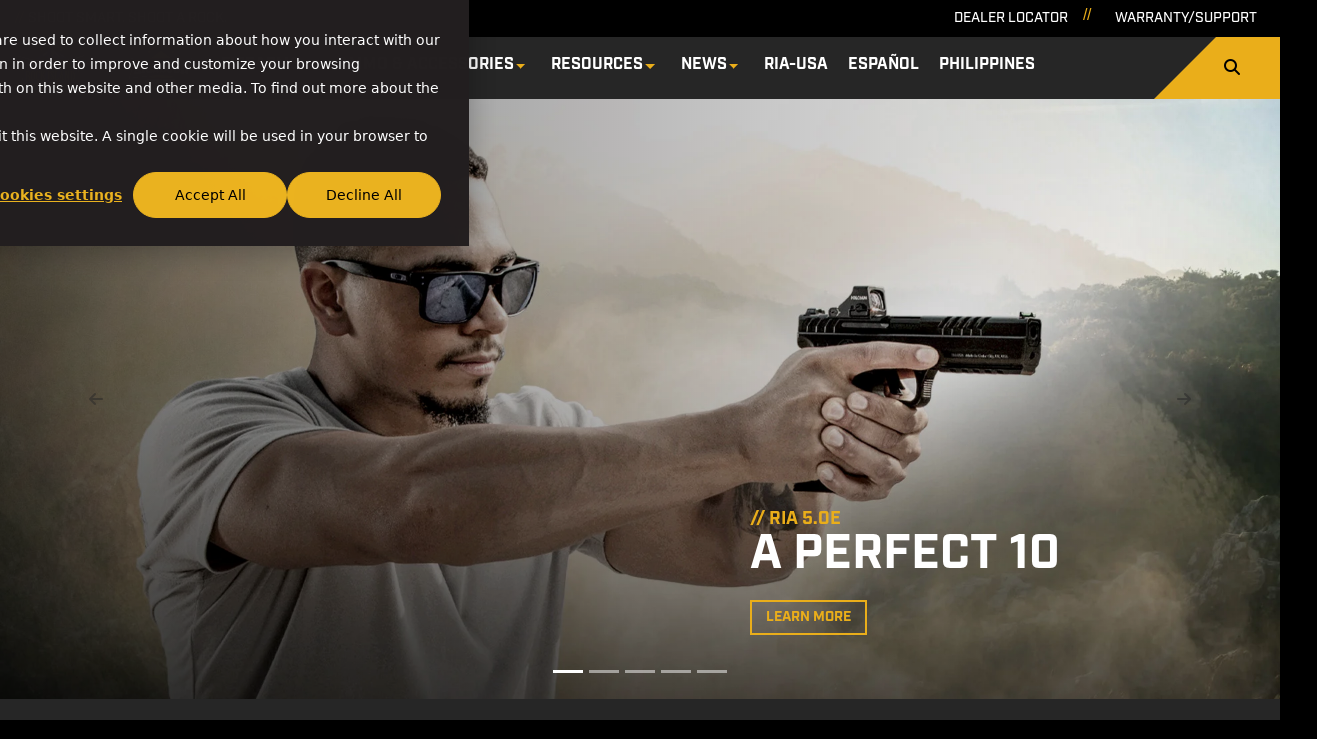

--- FILE ---
content_type: text/html; charset=UTF-8
request_url: https://www.armscor.com/
body_size: 30089
content:
<!-- Begin partial --><!doctype html><!--[if lt IE 7]> <html class="no-js lt-ie9 lt-ie8 lt-ie7" lang="en" > <![endif]--><!--[if IE 7]>    <html class="no-js lt-ie9 lt-ie8" lang="en" >        <![endif]--><!--[if IE 8]>    <html class="no-js lt-ie9" lang="en" >               <![endif]--><!--[if gt IE 8]><!--><html class="no-js" lang="en"><!--<![endif]--><head>
    <meta charset="utf-8">
    <title>Guns | 1911 Pistols, Rifles, Shotguns &amp; Handguns | Rock Island Armory </title>
    <meta name="description" content="With 30 years of bringing innovative firearms to the U.S at great prices, Armscor deliver guns that are affordable and solid as a rock.
">
    <link rel="stylesheet" href="https://stackpath.bootstrapcdn.com/bootstrap/4.4.1/css/bootstrap.min.css" integrity="sha384-Vkoo8x4CGsO3+Hhxv8T/Q5PaXtkKtu6ug5TOeNV6gBiFeWPGFN9MuhOf23Q9Ifjh" crossorigin="anonymous">
    <link rel="stylesheet" href="https://use.typekit.net/emu8gas.css">

    <meta name="viewport" content="width=device-width, initial-scale=1">

    <script src="/hs/hsstatic/jquery-libs/static-1.4/jquery/jquery-1.11.2.js"></script>
<script>hsjQuery = window['jQuery'];</script>
    <meta property="og:description" content="With 30 years of bringing innovative firearms to the U.S at great prices, Armscor deliver guns that are affordable and solid as a rock.
">
    <meta property="og:title" content="Guns | 1911 Pistols, Rifles, Shotguns &amp; Handguns | Rock Island Armory ">
    <meta name="twitter:description" content="With 30 years of bringing innovative firearms to the U.S at great prices, Armscor deliver guns that are affordable and solid as a rock.
">
    <meta name="twitter:title" content="Guns | 1911 Pistols, Rifles, Shotguns &amp; Handguns | Rock Island Armory ">

    

    

    <style>
a.cta_button{-moz-box-sizing:content-box !important;-webkit-box-sizing:content-box !important;box-sizing:content-box !important;vertical-align:middle}.hs-breadcrumb-menu{list-style-type:none;margin:0px 0px 0px 0px;padding:0px 0px 0px 0px}.hs-breadcrumb-menu-item{float:left;padding:10px 0px 10px 10px}.hs-breadcrumb-menu-divider:before{content:'›';padding-left:10px}.hs-featured-image-link{border:0}.hs-featured-image{float:right;margin:0 0 20px 20px;max-width:50%}@media (max-width: 568px){.hs-featured-image{float:none;margin:0;width:100%;max-width:100%}}.hs-screen-reader-text{clip:rect(1px, 1px, 1px, 1px);height:1px;overflow:hidden;position:absolute !important;width:1px}
</style>

<link rel="stylesheet" href="https://www.armscor.com/hubfs/hub_generated/module_assets/1/30978433420/1740834865702/module_Epic_Default_Top_Navigation_Global.min.css">
<link rel="stylesheet" href="https://www.armscor.com/hubfs/hub_generated/module_assets/1/32397105827/1740834867887/module_Epic_Image_Block_Link.min.css">
<!-- Editor Styles -->
<style id="hs_editor_style" type="text/css">
.body_dnd_area-row-1-max-width-section-centering > .row-fluid {
  max-width: 1148px !important;
  margin-left: auto !important;
  margin-right: auto !important;
}
.body_dnd_area-row-2-force-full-width-section > .row-fluid {
  max-width: none !important;
}
.body_dnd_area-row-3-max-width-section-centering > .row-fluid {
  max-width: 1000px !important;
  margin-left: auto !important;
  margin-right: auto !important;
}
.body_dnd_area-row-4-force-full-width-section > .row-fluid {
  max-width: none !important;
}
.body_dnd_area-row-5-max-width-section-centering > .row-fluid {
  max-width: 1148px !important;
  margin-left: auto !important;
  margin-right: auto !important;
}
.body_dnd_area-row-6-max-width-section-centering > .row-fluid {
  max-width: 1148px !important;
  margin-left: auto !important;
  margin-right: auto !important;
}
/* HubSpot Non-stacked Media Query Styles */
@media (min-width:768px) {
  .body_dnd_area-row-2-vertical-alignment > .row-fluid {
    display: -ms-flexbox !important;
    -ms-flex-direction: row;
    display: flex !important;
    flex-direction: row;
  }
  .body_dnd_area-row-4-vertical-alignment > .row-fluid {
    display: -ms-flexbox !important;
    -ms-flex-direction: row;
    display: flex !important;
    flex-direction: row;
  }
  .body_dnd_area-row-5-vertical-alignment > .row-fluid {
    display: -ms-flexbox !important;
    -ms-flex-direction: row;
    display: flex !important;
    flex-direction: row;
  }
  .body_dnd_area-row-7-vertical-alignment > .row-fluid {
    display: -ms-flexbox !important;
    -ms-flex-direction: row;
    display: flex !important;
    flex-direction: row;
  }
  .cell_1687803377662-vertical-alignment {
    display: -ms-flexbox !important;
    -ms-flex-direction: column !important;
    -ms-flex-pack: start !important;
    display: flex !important;
    flex-direction: column !important;
    justify-content: flex-start !important;
  }
  .cell_1687803377662-vertical-alignment > div {
    flex-shrink: 0 !important;
  }
  .cell_1687803368157-vertical-alignment {
    display: -ms-flexbox !important;
    -ms-flex-direction: column !important;
    -ms-flex-pack: start !important;
    display: flex !important;
    flex-direction: column !important;
    justify-content: flex-start !important;
  }
  .cell_1687803368157-vertical-alignment > div {
    flex-shrink: 0 !important;
  }
  .cell_1687803359222-vertical-alignment {
    display: -ms-flexbox !important;
    -ms-flex-direction: column !important;
    -ms-flex-pack: start !important;
    display: flex !important;
    flex-direction: column !important;
    justify-content: flex-start !important;
  }
  .cell_1687803359222-vertical-alignment > div {
    flex-shrink: 0 !important;
  }
  .cell_1687803293238-vertical-alignment {
    display: -ms-flexbox !important;
    -ms-flex-direction: column !important;
    -ms-flex-pack: start !important;
    display: flex !important;
    flex-direction: column !important;
    justify-content: flex-start !important;
  }
  .cell_1687803293238-vertical-alignment > div {
    flex-shrink: 0 !important;
  }
  .cell_1677593920921-vertical-alignment {
    display: -ms-flexbox !important;
    -ms-flex-direction: column !important;
    -ms-flex-pack: center !important;
    display: flex !important;
    flex-direction: column !important;
    justify-content: center !important;
  }
  .cell_1677593920921-vertical-alignment > div {
    flex-shrink: 0 !important;
  }
  .cell_1677534801981-vertical-alignment {
    display: -ms-flexbox !important;
    -ms-flex-direction: column !important;
    -ms-flex-pack: center !important;
    display: flex !important;
    flex-direction: column !important;
    justify-content: center !important;
  }
  .cell_1677534801981-vertical-alignment > div {
    flex-shrink: 0 !important;
  }
  .body_dnd_area-column-33-vertical-alignment {
    display: -ms-flexbox !important;
    -ms-flex-direction: column !important;
    -ms-flex-pack: center !important;
    display: flex !important;
    flex-direction: column !important;
    justify-content: center !important;
  }
  .body_dnd_area-column-33-vertical-alignment > div {
    flex-shrink: 0 !important;
  }
  .body_dnd_area-column-23-vertical-alignment {
    display: -ms-flexbox !important;
    -ms-flex-direction: column !important;
    -ms-flex-pack: center !important;
    display: flex !important;
    flex-direction: column !important;
    justify-content: center !important;
  }
  .body_dnd_area-column-23-vertical-alignment > div {
    flex-shrink: 0 !important;
  }
  .body_dnd_area-column-21-vertical-alignment {
    display: -ms-flexbox !important;
    -ms-flex-direction: column !important;
    -ms-flex-pack: center !important;
    display: flex !important;
    flex-direction: column !important;
    justify-content: center !important;
  }
  .body_dnd_area-column-21-vertical-alignment > div {
    flex-shrink: 0 !important;
  }
  .body_dnd_area-column-19-vertical-alignment {
    display: -ms-flexbox !important;
    -ms-flex-direction: column !important;
    -ms-flex-pack: center !important;
    display: flex !important;
    flex-direction: column !important;
    justify-content: center !important;
  }
  .body_dnd_area-column-19-vertical-alignment > div {
    flex-shrink: 0 !important;
  }
  .body_dnd_area-column-17-vertical-alignment {
    display: -ms-flexbox !important;
    -ms-flex-direction: column !important;
    -ms-flex-pack: center !important;
    display: flex !important;
    flex-direction: column !important;
    justify-content: center !important;
  }
  .body_dnd_area-column-17-vertical-alignment > div {
    flex-shrink: 0 !important;
  }
}
/* HubSpot Styles (default) */
.body_dnd_area-row-1-padding {
  padding-bottom: 64px !important;
}
.body_dnd_area-row-1-background-layers {
  background-image: linear-gradient(rgba(38, 38, 38, 1), rgba(38, 38, 38, 1)) !important;
  background-position: left top !important;
  background-size: auto !important;
  background-repeat: no-repeat !important;
}
.body_dnd_area-row-3-padding {
  padding-top: 64px !important;
  padding-bottom: 64px !important;
}
.body_dnd_area-row-3-background-layers {
  background-image: linear-gradient(rgba(0, 0, 0, 1), rgba(0, 0, 0, 1)) !important;
  background-position: left top !important;
  background-size: auto !important;
  background-repeat: no-repeat !important;
}
.body_dnd_area-row-5-padding {
  padding-top: 20px !important;
  padding-bottom: 20px !important;
}
.body_dnd_area-row-6-padding {
  padding-top: 20px !important;
  padding-bottom: 20px !important;
}
.body_dnd_area-row-6-background-layers {
  background-image: url('https://www.armscor.com/hubfs/Promo-BG.png') !important;
  background-position: center center !important;
  background-size: cover !important;
  background-repeat: no-repeat !important;
}
.body_dnd_area-row-7-padding {
  padding-top: 0px !important;
}
.cell_16672251188752-margin {
  margin-top: 0px !important;
}
.cell_16672251188752-padding {
  padding-top: 32px !important;
}
.body_dnd_area-column-33-row-0-padding {
  padding-bottom: 15px !important;
}
/* HubSpot Styles (mobile) */
@media (max-width: 767px) {
  .body_dnd_area-row-1-padding {
    padding-top: 16px !important;
  }
  .body_dnd_area-row-2-padding {
    padding-left: 0px !important;
    padding-right: 0px !important;
  }
  .body_dnd_area-row-3-padding {
    padding-left: 32px !important;
    padding-right: 0px !important;
  }
  .body_dnd_area-row-4-margin {
    margin-bottom: -46px !important;
  }
  .body_dnd_area-row-4-padding {
    padding-top: 0px !important;
    padding-bottom: -3px !important;
    padding-left: 0px !important;
    padding-right: 0px !important;
  }
  .body_dnd_area-row-5-padding {
    padding-top: 64px !important;
    padding-left: 0px !important;
    padding-right: 0px !important;
  }
  .body_dnd_area-row-6-padding {
    padding-top: 32px !important;
  }
  .body_dnd_area-row-7-padding {
    padding-top: 32px !important;
    padding-left: 0px !important;
    padding-right: 0px !important;
  }
  .cell_16672251188752-margin {
    margin-top: 0px !important;
  }
  .cell_16672251188752-padding {
    padding-top: 0px !important;
  }
  .widget_1654185434141-padding > #hs_cos_wrapper_widget_1654185434141 {
    padding-bottom: 25px !important;
  }
}
</style>

    


    
<!--  Added by GoogleTagManager integration -->
<script>
var _hsp = window._hsp = window._hsp || [];
window.dataLayer = window.dataLayer || [];
function gtag(){dataLayer.push(arguments);}

var useGoogleConsentModeV2 = true;
var waitForUpdateMillis = 1000;



var hsLoadGtm = function loadGtm() {
    if(window._hsGtmLoadOnce) {
      return;
    }

    if (useGoogleConsentModeV2) {

      gtag('set','developer_id.dZTQ1Zm',true);

      gtag('consent', 'default', {
      'ad_storage': 'denied',
      'analytics_storage': 'denied',
      'ad_user_data': 'denied',
      'ad_personalization': 'denied',
      'wait_for_update': waitForUpdateMillis
      });

      _hsp.push(['useGoogleConsentModeV2'])
    }

    (function(w,d,s,l,i){w[l]=w[l]||[];w[l].push({'gtm.start':
    new Date().getTime(),event:'gtm.js'});var f=d.getElementsByTagName(s)[0],
    j=d.createElement(s),dl=l!='dataLayer'?'&l='+l:'';j.async=true;j.src=
    'https://www.googletagmanager.com/gtm.js?id='+i+dl;f.parentNode.insertBefore(j,f);
    })(window,document,'script','dataLayer','GTM-NSQMVR');

    window._hsGtmLoadOnce = true;
};

_hsp.push(['addPrivacyConsentListener', function(consent){
  if(consent.allowed || (consent.categories && consent.categories.analytics)){
    hsLoadGtm();
  }
}]);

</script>

<!-- /Added by GoogleTagManager integration -->

    <link rel="canonical" href="https://www.armscor.com">

<meta name="facebook-domain-verification" content="1yrszkdtk1i5q606pmn9knv9pk38m7">

<!-- Google Tag Manager -->
<script>(function(w,d,s,l,i){w[l]=w[l]||[];w[l].push({'gtm.start':
new Date().getTime(),event:'gtm.js'});var f=d.getElementsByTagName(s)[0],
j=d.createElement(s),dl=l!='dataLayer'?'&l='+l:'';j.async=true;j.src=
'https://www.googletagmanager.com/gtm.js?id='+i+dl;f.parentNode.insertBefore(j,f);
})(window,document,'script','dataLayer','GTM-NSQMVR');</script>
<!-- End Google Tag Manager -->
<meta name="google-site-verification" content="sFwWe44p6mX_p5qDu3ppOmvNrjWu1-LZtpquF9BY0_I">
<!-- Hotjar Tracking Code for http://armscor.com/ -->
<script>
    (function(h,o,t,j,a,r){
        h.hj=h.hj||function(){(h.hj.q=h.hj.q||[]).push(arguments)};
        h._hjSettings={hjid:537506,hjsv:6};
        a=o.getElementsByTagName('head')[0];
        r=o.createElement('script');r.async=1;
        r.src=t+h._hjSettings.hjid+j+h._hjSettings.hjsv;
        a.appendChild(r);
    })(window,document,'https://static.hotjar.com/c/hotjar-','.js?sv=');
</script>
<meta property="og:url" content="https://www.armscor.com">
<meta name="twitter:card" content="summary">
<meta http-equiv="content-language" content="en">





<meta name="google-site-verification" content="CQyzDxVElNN7PEf350YltehMotR2ywHeI9vHgJ6oN1c">
<meta name="google-site-verification" content="wJt80yjVmWf9574wCr55_RxrHl6jlpl2d5aEhx8exVY">
<style>
  #hs_cos_wrapper_module_1594666587892110 {
    display: none;
    height: 0;
    visibility: hidden;
  }
@media screen and (max-width: 768px) {
  .carousel-inner .carousel-item .jumbotron::before {
    /* background-size: 1300px 600px !important; */
    background-size: 100% auto !important;
  }
  .carousel-inner .carousel-item.slide1 .jumbotron::before {
    background-position: unset !important;
  }
  /* bootstrap.min.css | https://stackpath.bootstrapcdn.com/bootstrap/4.4.1/css/bootstrap.min.css */

.jumbotron {
  /* padding: 2rem 1rem; */
  padding: 0 1rem;
}
/* Inline #19 | https://www.armscor.com/ */

#widget_1683297637751 .slide1 .jumbotron .container .row {
  /* justify-content: flex-end; */
  justify-content: center;
}
/* Inline #20 | https://www.armscor.com/ */

#widget_1683297637751 .carousel-item > .jumbotron {
  min-height: unset !important;
  padding: 0 !important;
}

  .home #widget_1683297637751 .jumbotron-content {
    padding-top: 1em;
    padding-bottom: 1em;
    padding-top: clamp(.5em, 1em, 3em);
    padding-bottom: clamp(.5em, 1em, 3em);
    text-align: right;
  }
}
  @media screen and (max-width: 768px) {
    .jumbotron-content {
     	display: none; 
    } 
    .jumbotron {
      height: 193px;
    }

  }
  @media screen and (max-width: 768px){
#widget_1683297637751 .slide2 .jumbotron:before {
    background-position: 0 0 !important;
}
   .row-fluid-wrapper.row-depth-1.row-number-3.body_dnd_area-row-1-background-color.dnd-section.body_dnd_area-row-1-padding.body_dnd_area-row-1-max-width-section-centering {
     padding: 0px !important;
    }
  }
</style>
    
    <script src="https://kit.fontawesome.com/1651ee7bd7.js" crossorigin="anonymous"></script>
    <link rel="stylesheet" href="https://www.armscor.com/hubfs/hub_generated/template_assets/1/35051468012/1764799872327/template__layout.min.css">
    
    <!--  Client styles and scripts   -->
    <script src="https://code.jquery.com/jquery-3.5.1.min.js" integrity="sha256-9/aliU8dGd2tb6OSsuzixeV4y/faTqgFtohetphbbj0=" crossorigin="anonymous"></script>
    <link rel="stylesheet" href="https://www.armscor.com/hubfs/hub_generated/template_assets/1/30984136930/1764799871573/template_Epic_Default_Styles.min.css">
    <script type="text/javascript" src="https://www.armscor.com/hubfs/hub_generated/template_assets/1/30984710088/1764799871535/template_Epic_Default_Scripts.min.js"></script>
    
    <!--   Project styles and scripts   -->
    <link rel="stylesheet" href="https://www.armscor.com/hubfs/hub_generated/template_assets/1/30984137807/1764883209159/template_Epic_Default_Project_Styles.min.css">
    <script type="text/javascript" src="https://www.armscor.com/hubfs/hub_generated/template_assets/1/30984710982/1764799871708/template_Epic_Default_Project_Scripts.min.js"></script>
    
    <!-- TODO: make sure you upload your favicon and add apple icons -->
    <link rel="icon" href="/favicon.ico">
    <meta name="p:domain_verify" content="87d6ef43065685ad20079b0a7806ba2e">
  <meta name="generator" content="HubSpot"></head>
<!-- End partial -->
  
  <body class="home">
<!--  Added by GoogleTagManager integration -->
<noscript><iframe src="https://www.googletagmanager.com/ns.html?id=GTM-NSQMVR" height="0" width="0" style="display:none;visibility:hidden"></iframe></noscript>

<!-- /Added by GoogleTagManager integration -->

<!--     floating menu <div class="languages">
        <a href="">Karen</a> | <a href="">Español</a>
    </div> -->
    <header>
      <!-- Begin partial -->

      <div id="hs_cos_wrapper_module_1591647324229284" class="hs_cos_wrapper hs_cos_wrapper_widget hs_cos_wrapper_type_module" style="" data-hs-cos-general-type="widget" data-hs-cos-type="module"><a class="skip-to-link" href="#main-content" tabindex="0">Skip to the main content</a>
<div class="container-fluid nav-header-container">
    

    <nav class="navbar navbar-expand-md epic-top-nav">
<!--        -->
        <div class="tagline">
          <span class="tagline-indicator">//</span> <div id="hs_cos_wrapper_module_1591647324229284_" class="hs_cos_wrapper hs_cos_wrapper_widget hs_cos_wrapper_type_inline_text" style="" data-hs-cos-general-type="widget" data-hs-cos-type="inline_text" data-hs-cos-field="tagline">SHOOT SMART. SHOOT A ROCK.</div>
        </div>
        <div class="ml-auto epic-nav">
          <ul class="navbar-nav epic-top-nav-list" role="menu">
            
            
            <li class="nav-item icon-link-item ">
              
              
              <a class="nav-link icon-link" href="https://www.armscor.com/locator"><div id="hs_cos_wrapper_module_1591647324229284_" class="hs_cos_wrapper hs_cos_wrapper_widget hs_cos_wrapper_type_inline_text" style="" data-hs-cos-general-type="widget" data-hs-cos-type="inline_text" data-hs-cos-field="link_text">Dealer Locator</div></a>
             </li>
            
            <li class="nav-item icon-link-item ">
              
              
              <a class="nav-link icon-link" href="https://www.armscor.com/support-center/warranty/"><div id="hs_cos_wrapper_module_1591647324229284_" class="hs_cos_wrapper hs_cos_wrapper_widget hs_cos_wrapper_type_inline_text" style="" data-hs-cos-general-type="widget" data-hs-cos-type="inline_text" data-hs-cos-field="link_text">Warranty/Support</div></a>
             </li>
            

          </ul>
        </div>
    </nav>
   
</div></div>
      <div id="hs_cos_wrapper_module_159078201823242" class="hs_cos_wrapper hs_cos_wrapper_widget hs_cos_wrapper_type_module" style="" data-hs-cos-general-type="widget" data-hs-cos-type="module"><div class="container-fluid nav-header-container epic-main-nav">
    <nav class="navbar navbar-expand-md">
        <a class="navbar-brand" href="/">
          <img loading="lazy" src="https://www.armscor.com/hubfs/Epic%20Default%202020/Rock_Island_Registered.png" alt="Rock Island Armory">
<!--           <img loading="lazy" src="https://f.hubspotusercontent40.net/hubfs/559399/Epic%20Default%202020/Armscor%20-%20Registered%20Logo.png" alt="Armscor USA"> -->
          <span id="hs_cos_wrapper_module_159078201823242_" class="hs_cos_wrapper hs_cos_wrapper_widget hs_cos_wrapper_type_logo" style="" data-hs-cos-general-type="widget" data-hs-cos-type="logo"></span></a><a href="https://armscor.com/" id="hs-link-module_159078201823242_" style="border-width:0px;border:0px;"><img src="https://www.armscor.com/hs-fs/hubfs/logo-armscor-usa.png?width=80&amp;height=82&amp;name=logo-armscor-usa.png" class="hs-image-widget " height="82" style="height: auto;width:80px;border-width:0px;border:0px;" width="80" alt="Armscor USA" title="Armscor USA" srcset="https://www.armscor.com/hs-fs/hubfs/logo-armscor-usa.png?width=40&amp;height=41&amp;name=logo-armscor-usa.png 40w, https://www.armscor.com/hs-fs/hubfs/logo-armscor-usa.png?width=80&amp;height=82&amp;name=logo-armscor-usa.png 80w, https://www.armscor.com/hs-fs/hubfs/logo-armscor-usa.png?width=120&amp;height=123&amp;name=logo-armscor-usa.png 120w, https://www.armscor.com/hs-fs/hubfs/logo-armscor-usa.png?width=160&amp;height=164&amp;name=logo-armscor-usa.png 160w, https://www.armscor.com/hs-fs/hubfs/logo-armscor-usa.png?width=200&amp;height=205&amp;name=logo-armscor-usa.png 200w, https://www.armscor.com/hs-fs/hubfs/logo-armscor-usa.png?width=240&amp;height=246&amp;name=logo-armscor-usa.png 240w" sizes="(max-width: 80px) 100vw, 80px"></a>
<!--         <button class="navbar-toggler" type="button" data-toggle="collapse" data-target="#navbarsCustomNavigation" aria-controls="navbarsCustomNavigation" aria-expanded="false" aria-label="Toggle navigation">
          <span class="navbar-toggler-icon"></span>
        </button> -->
          <span id="hs_cos_wrapper_module_159078201823242_my_menu" class="hs_cos_wrapper hs_cos_wrapper_widget hs_cos_wrapper_type_menu custom-menu-primary" style="" data-hs-cos-general-type="widget" data-hs-cos-type="menu"><div id="hs_menu_wrapper_module_159078201823242_my_menu" class="hs-menu-wrapper active-branch flyouts hs-menu-flow-horizontal" role="navigation" data-sitemap-name="Default" data-menu-id="162281350184" aria-label="Navigation Menu">
 <ul role="menu">
  <li class="hs-menu-item hs-menu-depth-1 hs-item-has-children" role="none"><a href="https://www.armscor.com/firearms" aria-haspopup="true" aria-expanded="false" role="menuitem">Firearms</a>
   <ul role="menu" class="hs-menu-children-wrapper">
    <li class="hs-menu-item hs-menu-depth-2 hs-item-has-children" role="none"><a href="javascript:;" role="menuitem">Pistols</a>
     <ul role="menu" class="hs-menu-children-wrapper">
      <li class="hs-menu-item hs-menu-depth-3" role="none"><a href="https://www.armscor.com/full-size-pistols" role="menuitem">Full Size</a></li>
      <li class="hs-menu-item hs-menu-depth-3" role="none"><a href="https://www.armscor.com/mid-size-pistols" role="menuitem">Mid-Size</a></li>
      <li class="hs-menu-item hs-menu-depth-3" role="none"><a href="https://www.armscor.com/compact-size-pistols" role="menuitem">Compact Size</a></li>
     </ul></li>
    <li class="hs-menu-item hs-menu-depth-2" role="none"><a href="https://www.armscor.com/revolvers" role="menuitem">Revolvers</a></li>
    <li class="hs-menu-item hs-menu-depth-2" role="none"><a href="https://www.armscor.com/rifles" role="menuitem">Rifles</a></li>
    <li class="hs-menu-item hs-menu-depth-2 hs-item-has-children" role="none"><a href="javascript:;" role="menuitem">Shotguns</a>
     <ul role="menu" class="hs-menu-children-wrapper">
      <li class="hs-menu-item hs-menu-depth-3" role="none"><a href="https://www.armscor.com/shotguns" role="menuitem">All Shotguns</a></li>
      <li class="hs-menu-item hs-menu-depth-3" role="none"><a href="https://www.armscor.com/side-by-side" role="menuitem">Side By Side</a></li>
      <li class="hs-menu-item hs-menu-depth-3" role="none"><a href="https://www.armscor.com/lever-action" role="menuitem">Lever</a></li>
      <li class="hs-menu-item hs-menu-depth-3" role="none"><a href="https://www.armscor.com/pump" role="menuitem">Pump</a></li>
      <li class="hs-menu-item hs-menu-depth-3" role="none"><a href="https://www.armscor.com/semi-auto" role="menuitem">Semi-Auto</a></li>
     </ul></li>
    <li class="hs-menu-item hs-menu-depth-2" role="none"><a href="https://www.armscor.com/other-firearms" role="menuitem">Other Firearms</a></li>
    <li class="hs-menu-item hs-menu-depth-2 hs-item-has-children" role="none"><a href="javascript:;" role="menuitem">Usage</a>
     <ul role="menu" class="hs-menu-children-wrapper">
      <li class="hs-menu-item hs-menu-depth-3" role="none"><a href="https://www.armscor.com/concealed-carry-usage" role="menuitem">Concealed Carry</a></li>
      <li class="hs-menu-item hs-menu-depth-3" role="none"><a href="https://www.armscor.com/home-defense" role="menuitem">Home Defense</a></li>
      <li class="hs-menu-item hs-menu-depth-3" role="none"><a href="https://www.armscor.com/recreational-shooting" role="menuitem">Recreational Shooting</a></li>
      <li class="hs-menu-item hs-menu-depth-3" role="none"><a href="https://www.armscor.com/hunting-usage" role="menuitem">Hunting</a></li>
     </ul></li>
    <li class="hs-menu-item hs-menu-depth-2 hs-item-has-children" role="none"><a href="javascript:;" role="menuitem">Caliber</a>
     <ul role="menu" class="hs-menu-children-wrapper">
      <li class="hs-menu-item hs-menu-depth-3" role="none"><a href="https://www.armscor.com/22tcm" role="menuitem">22TCM</a></li>
      <li class="hs-menu-item hs-menu-depth-3" role="none"><a href="https://www.armscor.com/22tcm9r" role="menuitem">22TCM9R</a></li>
      <li class="hs-menu-item hs-menu-depth-3" role="none"><a href="https://www.armscor.com/9mm" role="menuitem">9MM</a></li>
      <li class="hs-menu-item hs-menu-depth-3" role="none"><a href="https://www.armscor.com/10mm" role="menuitem">10MM</a></li>
      <li class="hs-menu-item hs-menu-depth-3" role="none"><a href="https://www.armscor.com/40sw" role="menuitem">40S&amp;W</a></li>
      <li class="hs-menu-item hs-menu-depth-3" role="none"><a href="https://www.armscor.com/45acp" role="menuitem">45ACP</a></li>
      <li class="hs-menu-item hs-menu-depth-3" role="none"><a href="https://www.armscor.com/380acp" role="menuitem">380ACP</a></li>
      <li class="hs-menu-item hs-menu-depth-3" role="none"><a href="https://www.armscor.com/38spl" role="menuitem">38SPL</a></li>
      <li class="hs-menu-item hs-menu-depth-3" role="none"><a href="https://www.armscor.com/38super" role="menuitem">38SUPER</a></li>
      <li class="hs-menu-item hs-menu-depth-3" role="none"><a href="https://www.armscor.com/357mag" role="menuitem">357MAG</a></li>
      <li class="hs-menu-item hs-menu-depth-3" role="none"><a href="https://www.armscor.com/12ga" role="menuitem">12GA</a></li>
      <li class="hs-menu-item hs-menu-depth-3" role="none"><a href="https://www.armscor.com/20ga" role="menuitem">20GA</a></li>
      <li class="hs-menu-item hs-menu-depth-3" role="none"><a href="https://www.armscor.com/410ga" role="menuitem">410GA</a></li>
      <li class="hs-menu-item hs-menu-depth-3" role="none"><a href="https://www.armscor.com/22lr" role="menuitem">22LR</a></li>
      <li class="hs-menu-item hs-menu-depth-3" role="none"><a href="https://www.armscor.com/22mag" role="menuitem">22MAG</a></li>
     </ul></li>
    <li class="hs-menu-item hs-menu-depth-2" role="none"><a href="https://www.armscor.com/new-products" role="menuitem">New Products</a></li>
    <li class="hs-menu-item hs-menu-depth-2" role="none"><a href="https://www.armscor.com/promotions/" role="menuitem">Promotions</a></li>
    <li class="hs-menu-item hs-menu-depth-2" role="none"><a href="https://www.armscor.com/exclusives" role="menuitem">Exclusives </a></li>
   </ul></li>
  <li class="hs-menu-item hs-menu-depth-1 hs-item-has-children" role="none"><a href="javascript:;" aria-haspopup="true" aria-expanded="false" role="menuitem">Ammo &amp; Accessories</a>
   <ul role="menu" class="hs-menu-children-wrapper">
    <li class="hs-menu-item hs-menu-depth-2" role="none"><a href="https://www.armscor.com/ammo" role="menuitem">Ammo</a></li>
    <li class="hs-menu-item hs-menu-depth-2" role="none"><a href="https://www.armscor.com/parts-accessories" role="menuitem">Parts &amp; Accessories</a></li>
   </ul></li>
  <li class="hs-menu-item hs-menu-depth-1 hs-item-has-children" role="none"><a href="https://www.armscor.com/resources/" aria-haspopup="true" aria-expanded="false" role="menuitem">Resources</a>
   <ul role="menu" class="hs-menu-children-wrapper">
    <li class="hs-menu-item hs-menu-depth-2" role="none"><a href="https://www.armscor.com/discontinued-firearms" role="menuitem">Discontinued Firearms</a></li>
    <li class="hs-menu-item hs-menu-depth-2" role="none"><a href="https://www.armscor.com/dealer-training" role="menuitem">Dealer Portal</a></li>
    <li class="hs-menu-item hs-menu-depth-2" role="none"><a href="https://www.armscor.com/resources/manuals/" role="menuitem">Manuals</a></li>
    <li class="hs-menu-item hs-menu-depth-2" role="none"><a href="https://www.armscor.com/resources/catalogs/" role="menuitem">Catalogs</a></li>
    <li class="hs-menu-item hs-menu-depth-2" role="none"><a href="https://www.armscor.com/support-center/warranty/" role="menuitem">Warranty/Support</a></li>
   </ul></li>
  <li class="hs-menu-item hs-menu-depth-1 hs-item-has-children" role="none"><a href="https://news.armscor.com/" aria-haspopup="true" aria-expanded="false" role="menuitem">News</a>
   <ul role="menu" class="hs-menu-children-wrapper">
    <li class="hs-menu-item hs-menu-depth-2" role="none"><a href="https://www.armscor.com/armscor-events" role="menuitem">Events</a></li>
    <li class="hs-menu-item hs-menu-depth-2" role="none"><a href="https://news.armscor.com" role="menuitem">News &amp; Blog</a></li>
    <li class="hs-menu-item hs-menu-depth-2" role="none"><a href="https://www.armscor.com/open-action-podcast" role="menuitem">Podcast</a></li>
   </ul></li>
  <li class="hs-menu-item hs-menu-depth-1" role="none"><a href="https://www.armscor.com/ria-usa" role="menuitem"> RIA-USA</a></li>
  <li class="hs-menu-item hs-menu-depth-1" role="none"><a href="https://www.armscor.com/international" role="menuitem">Español</a></li>
  <li class="hs-menu-item hs-menu-depth-1" role="none"><a href="https://armscorshop.com/" role="menuitem" target="_blank" rel="noopener">Philippines</a></li>
 </ul>
</div></span>
      
          
      <div class="nav-search  ml-auto form-inline">
        
     
      <form action="/hs-search-results" class="my-2 my-lg-0 form-inline">
        <button aria-label="Search"><i class="fa-solid fa-magnifying-glass"></i></button>
        <label for="term" class="sr-only">Search</label>
        <input type="text" class="hs-search-field__input" name="term" autocomplete="off" aria-label="Search">
          <input type="hidden" name="type" value="SITE_PAGE">
          <input type="hidden" name="type" value="LANDING_PAGE">
          <input type="hidden" name="type" value="BLOG_POST">
          <input type="hidden" name="type" value="LISTING_PAGE">
          
      </form>
 </div>
      
    </nav>
</div>
<style>

  
  /* ==========================================================================
   Custom Menu Primary
   ========================================================================== */


 /* Set ul background color */
 /* Set li background Color */
 /* Set link Color */
 /* Set link Hover Color */

  

  
.epic-main-nav {
  background-color: #ececec;    

}
  @media screen and (max-width: 992px) {
    .epic-main-nav {
        height:64px;
    }
  }
.epic-main-nav .navbar {
  padding: 0;
  background-color: var(--brand-secondary);
}
  @media screen and (max-width: 992px) {
   .epic-main-nav .navbar {
     position: relative;
    }
  }
.epic-main-nav .form-inline {
   flex-flow: row nowrap;
  max-width: 100%;
}
.epic-main-nav .form-inline input {
    border: none;
}
.epic-main-nav .form-inline label {
  margin-right: .5em;
}
.epic-main-nav .form-inline button svg {
  width: 25px;
}
.epic-main-nav .form-inline button {
  border: 0;
  background: transparent;
  color: #000;
  padding: .5em;  
}
  .epic-main-nav ul {
    width: 100%;
  }
@media screen and (max-width: 1412px) {
  .epic-main-nav .form-inline {
/*     flex: 1; */
/*     min-width: 350px;  */
  }
}
.epic-main-nav .mobile-trigger {
  margin: 0;
  width: 44px;
/*   left: 0; */
  right: 0;
/*   top: 2em; */
}
  
.hs-menu-item > a {
    color: #000000;
    font-size: 16px;
}
.hs-menu-item > a:hover {
    color: #119861; 
}
/* Parent List */
.custom-menu-primary .hs-menu-wrapper > ul{ 
}
.custom-menu-primary .hs-menu-wrapper > ul > li{
}
.custom-menu-primary .hs-menu-wrapper > ul > li > a{
  color:#000000;
}
.custom-menu-primary .hs-menu-wrapper > ul > li > a:hover{
  color:#119861;
}

/* Child List */
.custom-menu-primary .hs-menu-wrapper > ul ul{}
.custom-menu-primary .hs-menu-wrapper > ul ul li{
  background: var(--brand-secondary);
}
.custom-menu-primary .hs-menu-wrapper > ul ul li a{
  color:#fff;
}
.custom-menu-primary .hs-menu-wrapper > ul ul li a:hover{
  color: var(--brand-primary);;
}

/* Override max width on menu links */
.custom-menu-primary .hs-menu-wrapper > ul li a, 
.hs-menu-wrapper.hs-menu-flow-horizontal > ul li.hs-item-has-children ul.hs-menu-children-wrapper li a {
  overflow: visible !important;
  max-width: none !important;
  width: auto !important;
}
  .hs-menu-wrapper.hs-menu-flow-horizontal > ul li.hs-item-has-children ul.hs-menu-children-wrapper li.hs-item-has-children ul.hs-menu-children-wrapper {
    left: 100%;
  }
.hs-item-has-children:after {
  /* dropdown-toggle */
  display: inline-block;
  margin-left: -0.75em;
  vertical-align: 0;
  margin-right: 1em;
  content: "";
  border-top: 0.3em solid #EAAE1A;
  border-right: 0.3em solid transparent;
  border-bottom: 0;
  border-left: 0.3em solid transparent;
  white-space: nowrap;
}
/*   #hs_menu_wrapper_module_159078201823242_my_menu > ul:nth-child(1) > li:nth-child(1) > ul:nth-child(3) > li:nth-child(1) { */
li.hs-item-has-children > ul > li.hs-item-has-children:after {
  border-left: 0.3em solid #EAAE1A;
  border-top: 0.3em solid transparent;
  border-bottom: 0.3em solid transparent;
  margin-left: .5em;
  margin-top: -1em;
      position: absolute;
    top: 2em;
}
  }
/* Fix menu disappearing on desktop after toggling mobile menu */
@media screen and (min-width:993px) {
      .custom-menu-primary .hs-menu-wrapper { 
          display:block !important;
      }
  }

.hs-menu-wrapper.hs-menu-flow-horizontal > ul {
  margin-bottom: 0 !important;
}


/* ==========================================================================
   Mobile Menu - Hubspot Standard Toggle Menu
   ========================================================================== */


/**
 * Special Note
 *
 * When the menu is open, a class of .mobile-open is applied to the body. You can 
 * use this for custom styling on any element when the menu is in the open position.                     
 */

.mobile-trigger, .child-trigger{
    display: none; /* Hide button on Desktop */
}

@media (max-width: 992px){


  /* Variables
     ========================================================================== */

     /* Set Mobile Menu Background Color */
        /* Set Link Color */
   /* Set Link Hover Color */

  /* 
    * Menu Reset
    *
    * Remove styling from desktop version of custom-menu-primary. Place any 
    * additional CSS you want removed from the mobile menu in this reset 
    */

  .custom-menu-primary,
  .custom-menu-primary .hs-menu-wrapper > ul,
  .custom-menu-primary .hs-menu-wrapper > ul li,
  .custom-menu-primary .hs-menu-wrapper > ul li a{
    display: block;
    float: none;
    position: static;
    top: auto;
    right: auto;
    left: auto;
    bottom: auto;
    padding: 0px;
    margin: 0px;
    background-image: none;
    background-color: transparent;
    border: 0px;
    -webkit-border-radius: 0px;
    -moz-border-radius: 0px;
    border-radius: 0px;
    -webkit-box-shadow: none;
    -moz-box-shadow:    none;
    box-shadow:         none; 
    max-width: none;
    width: 100%;
    height: auto;
    line-height: 1;  
    font-weight: normal;
    text-decoration: none;
    text-indent: 0px;
    text-align: left;
    color:#ffffff;
  }


  /* Toggle Button
     ========================================================================== */

  .mobile-trigger{
    display: inline-block !important; /* Show button on mobile */
    cursor: pointer; /* Mouse pointer type on hover */
    position: absolute; /*******************************************/
    top: 0px;          /* Position Button at right of screen  */
    right: 10px;        /*******************************************/
    width: auto; /* Button width */
    height: auto; /* Button height */      
    padding: 7px 10px 8px 10px;
    background: var(--brand-primary); /* Background color */
    border: 1px solid #000000;
    font-size: 16px;
    font-weight: normal;
    text-align: left;
    text-transform: uppercase;
    -webkit-border-radius: 4px;
    -moz-border-radius: 4px;
    border-radius: 4px;
    color: #000000; 
  }
  .mobile-trigger:hover{
    text-decoration: none; /* Removes link text underline on button */
    color:#ffffff;
    background-color: #000000; 
    border-color: transparent;
  }

  /* Change button when menu is open */
  .mobile-open .mobile-trigger{
    color:#ffffff;
    background-color: #000000; 
    border-color: transparent;
  }


  /* Toggle Button Icon
     ========================================================================== */

  .mobile-trigger i{
    display: inline;
    position: relative;
    top: -4px;
  }
  .mobile-trigger i:before, .mobile-trigger i:after{
    position: absolute;
    content: '';
  }

  .mobile-trigger i, .mobile-trigger i:before, .mobile-trigger i:after{
    width: 22px; /* Icon line width */
    height: 2px; /* Icon line height */
    -webkit-border-radius: 1px;
    -moz-border-radius: 1px;
    border-radius: 1px;
    background-color: #000000; /* Icon color */
    display: inline-block;
  }
  .mobile-trigger i:before{
    top: -6px; /* Position top line */
  }
  .mobile-trigger i:after{
    top: 6px; /* Position bottom line */
  }
  
  .mobile-trigger:hover i, .mobile-trigger:hover i:before, .mobile-trigger:hover i:after,  
  .mobile-open .mobile-trigger i, .mobile-open .mobile-trigger i:before, .mobile-open .mobile-trigger i:after{
      background-color: #ffffff; /* Icon color */
  }
  
  .mobile-open .mobile-trigger i:before, .mobile-open .mobile-trigger i:after {
    content: unset;
    left: 3px;
  }
  .mobile-open .mobile-trigger i:before {
    content: 'X';
  }
 .mobile-open .mobile-trigger i, .mobile-open .mobile-trigger i::before, .mobile-open .mobile-trigger i::after {
   background: unset;
  }

  /* Child Toggle Button
     ========================================================================== */

  .child-trigger{
    display: block !important; /* Hide button on Desktop */
    cursor: pointer; /* Mouse pointer type on hover */
    position: absolute;
    top: 0px;
    right: 0px;
    width: 55px !important; /* Button width */
    min-width: 55px !important;
    height: 45px !important; /* Button height */  
    padding: 0 !important;
    border-left: 1px dotted rgba(255, 255, 255, .20);
  }
  .child-trigger:hover{
    text-decoration: none;
  }
  .child-trigger i{
    position: relative;
    top: 50%; /* Centers icon inside button */
    margin: 0 auto !important;
    -webkit-transform: rotate(0deg);
    -ms-transform: rotate(0deg);
    transform: rotate(0deg);
  }
  .child-trigger i:after{
    position: absolute;
    content: '';
  }
  .child-trigger i, .child-trigger i:after{
    width: 10px; /* Icon line width */
    height: 1px; /* Icon line height */
    background-color:#ffffff; /* Icon color */
    display: block;

  }
  .child-trigger i:after{
    -webkit-transform: rotate(-90deg);
    -ms-transform: rotate(-90deg);
    transform: rotate(-90deg);
  }
  .child-trigger.child-open i:after{
    -webkit-transform: rotate(-180deg);
    -ms-transform: rotate(-180deg);
    transform: rotate(-180deg);
  }
  .child-trigger.child-open i{
  }

    
  /* Menu Styles on Mobile Devices
     ========================================================================== */  
     
   .custom-menu-primary.js-enabled{
       position: relative;
       padding-top: 44px; /* Makes room for button */
       margin: 10px 0 10px 0;
   }

  /* Hide menu on mobile */
  .custom-menu-primary.js-enabled .hs-menu-wrapper,
  .custom-menu-primary.js-enabled .hs-menu-children-wrapper{
    display: none;
  }  

  /* Make child lists appear below parent items */
  .custom-menu-primary ul.hs-menu-children-wrapper{
    visibility: visible !important;
    opacity: 1 !important;
    position: static !important;
    display: none;
  }

  /* Mobile Menu Styles */ 
  .custom-menu-primary.js-enabled .hs-menu-wrapper{
    width: 100vw;
    position: relative; /**************************************************************/
    top: 0;             /* Positions the menu to drop from the very top of the screen */
    left: 0;          /**************************************************************/
    padding: 0;
    z-index: 100;
  }
  .custom-menu-primary .hs-menu-wrapper{
    background-color:#000000; /* Menu background color set off global menuColorMobile variable */
    width: 100%; /* Full screen width */
  }

   /* Level 1 Menu List Styles */
  .custom-menu-primary .hs-menu-wrapper > ul > li{
    position: relative;
  }
  .custom-menu-primary .hs-menu-wrapper > ul > li a{
    font-size: 22px; /* Font size of top level list items */
    line-height: 45px;
    overflow: visible;
  }

  /* Level 1 and Higher Menu List Styles */
  .custom-menu-primary .hs-menu-wrapper > ul li{
    border-top: 1px dotted rgba(255, 255, 255, .35); /* Adds transparent dark highlights to top of top level list items */
  }
  .custom-menu-primary .hs-menu-wrapper >  ul li a{
    padding: 0 10px;
    color:#ffffff; /* link color set by global mobile-aColor variable */
  }
  .custom-menu-primary .hs-menu-wrapper > ul li a:hover{
    color:var(--brand-primary);
    text-decoration: underline;
  }

  /* Level 2 and Higher Menu List Styles */
  .custom-menu-primary .hs-menu-wrapper > ul ul li{
    background-color: #959595;
  }
  .custom-menu-primary .hs-menu-wrapper > ul ul li a{
    text-indent: 10px; /* Indent Child lists */
    font-size: 16px; /* Font size of child lists */
  }

  /* Level 3 and Higher Menu List Styles */
  .custom-menu-primary .hs-menu-wrapper > ul ul ul li a{
    text-indent: 30px; /* Indent Child lists */
  }
  .custom-menu-primary .hs-menu-wrapper > ul ul ul ul li a{
    text-indent: 50px; /* Indent Child lists */
  }
}
.hs-menu-children-wrapper {
  background-color: #ececec;

  text-align: center;
}
  .hs-menu-wrapper.hs-menu-flow-horizontal > ul li.hs-item-has-children ul.hs-menu-children-wrapper {
    z-index: 1001;
    width: auto;
    text-align: left;
    box-shadow: 1px 1px 5px #000;
    background: var(--brand-secondary);
    display: flex;
    flex-direction: column;
    width: 100%;
    min-width: 250px;
  }
 
  .epic-main-nav .form-inline button:before {
/*   content:"\f002";
  color: #fff; */
  /* Set the font and weight for this icon style */
/*   font: var(--fa-font-solid); */
  /* Make sure icons render pixel-perfect */
/*   -webkit-font-smoothing: antialiased; */ 
}
.epic-main-nav .form-inline .hs-search-field__input {
/*   width: 0; */
}
.form-inline input[type=text] {
  width: 130px;
  -webkit-transition: width 0.4s ease-in-out;
  transition: width 0.4s ease-in-out;
    border: 0;
}
.nav-search {
/*   -webkit-transition: width 0.4s ease-in-out;
  transition: width 0.4s ease-in-out; */
}
/* When the input field gets focus, change its width to 100% */
.nav-search:hover .form-inline input[type=text] {
  max-width: 100%;
  width: 200px;
  border: 1px solid #D49806;
}
@media screen and (max-width: 992px) {
 .nav-search:hover .form-inline input[type=text] {
 
  width: 350px;
 
} 
}
  @media screen and (max-width: 520px) {
    .nav-search:hover .form-inline input[type="text"] {
      max-width: 270px;  
      width: 100%;
    }
  }
  
.epic-main-nav {
  background: var(--brand-secondary);
  color: var(--white);
}
.epic-main-nav .navbar {
  padding: 0 !important;
}
.epic-main-nav .navbar-brand {
  padding-left: 1em;
  white-space: nowrap;
}
@media screen and (max-width: 992px) {
  .epic-main-nav .navbar-brand {
    position: absolute;
    top: 0;
    left: 0;
  }
}
  @media screen and (max-width: 520px) {
   .epic-main-nav .navbar {
     flex-direction: column !important;
    }
    .nav-search {
      position: relative;
      z-index: 100;
      width: 100vw;
    }
  }
.epic-main-nav a, .epic-main-nav .custom-menu-primary .hs-menu-wrapper > ul > li > a {
  color: var(--white);
  text-decoration: none;
  text-transform: uppercase; 
  font-weight: 700;
}
@media screen and (max-width: 1427px) {
 .epic-main-nav a, .epic-main-nav .custom-menu-primary .hs-menu-wrapper > ul > li > a {
  padding: 4px 10px;
  }
}
@media screen and (max-width: 1276px) {
 .epic-main-nav a, .epic-main-nav .custom-menu-primary .hs-menu-wrapper > ul > li > a {
  font-size: .85em;
  }
}
@media screen and (max-width: 1180px) {
 .epic-main-nav a, .epic-main-nav .custom-menu-primary .hs-menu-wrapper > ul > li > a {
  padding: 4px 5px;
  }
}
@media screen and (max-width: 992px) { 
  #hs-link-module_159078201823242_ {
    left: 6em;
    position: absolute;
  }
}
.epic-main-nav .custom-menu-primary .hs-menu-wrapper > ul > li > a:hover {
  color: var(--brand-primary); 
}
.epic-main-nav .nav-search {
  background: var(--brand-primary);
  -webkit-transition: width 0.4s ease-in-out;
  transition: width 0.4s ease-in-out;
}
.epic-main-nav .nav-search label {
  color: var(--black);
  text-transform: uppercase;
  font-weight: 700;
  font-family: var(--font-primary);
}
.nav-search::before {
    content: " ";
    border-bottom: 62px solid var(--brand-primary);
    border-left: 62px solid var(--brand-secondary);
    height: 100%;
}
.epic-main-nav .form-inline {
  flex-flow: row nowrap;
  align-items: center;
  align-content: center;
  align-self: stretch;
}
  @media screen and (max-width: 992px) {
    .epic-main-nav .form-inline {
      height: 63px;
    }
  }
.epic-main-nav .form-inline button svg {
  fill: var(--white);
}
.epic-main-nav .form-inline .hs-search-field__input {
  border: 0;
  background: transparent;
  width: 1em;
  margin-left: 1em;
}
  
  
</style></div>
<!-- End partial -->  
    </header>
    <div id="hs_cos_wrapper_module_1594666587892110" class="hs_cos_wrapper hs_cos_wrapper_widget hs_cos_wrapper_type_module" style="" data-hs-cos-general-type="widget" data-hs-cos-type="module"><!-- TODO: remove this after you clone this module into your project -->
<link rel="stylesheet" href="https://stackpath.bootstrapcdn.com/bootstrap/4.4.1/css/bootstrap.min.css" integrity="sha384-Vkoo8x4CGsO3+Hhxv8T/Q5PaXtkKtu6ug5TOeNV6gBiFeWPGFN9MuhOf23Q9Ifjh" crossorigin="anonymous">
<div class="jumbotron-container" id="module_1594666587892110">
  
<div class="jumbotron" style="">
  
  
    
  
  <div class="container">
    <div class="row">
      <div class="jumbotron-content col-md-5" style="background-color: rgba(#null, 0.0);">
        <div id="hs_cos_wrapper_module_1594666587892110_" class="hs_cos_wrapper hs_cos_wrapper_widget hs_cos_wrapper_type_inline_rich_text" style="" data-hs-cos-general-type="widget" data-hs-cos-type="inline_rich_text" data-hs-cos-field="content"><div class="sub-heading">// INTRODUCING THE ALL NEW RIA 5.0</div>
<h1 class="hero-content">AN AMERICAN-MADE ENGINEERING MARVEL</h1></div>
        
          
          
            
            <a href="https://www.armscor.com/ria-50" class="btn btn-hero btn-lg" role="button">
              Learn More
            </a>
          
      </div>
      
    </div>
  </div>

</div>

</div>
<script>
function deferVideo() {

    //defer html5 video loading
  $("video source").each(function() {
    var sourceFile = $(this).attr("data-src");
    $(this).attr("src", sourceFile);
    var video = this.parentElement;
    video.load();
    // uncomment if video is not autoplay
    //video.play();
  });

}
window.onload = deferVideo;



</script>
<style>

#module_1594666587892110.jumbotron-container {
  max-width: 100vw;
  overflow:hidden;
  max-height: 852px;
}
   
  
  
  
@media screen and (max-width: 520px) {
  #module_1594666587892110.jumbotron-container {
/*     padding-top: 64px; */
  }
  .home #module_1594666587892110 .jumbotron-content {
    padding-top: 3em; 
  }
}

#module_1594666587892110 .jumbotron {
  position: relative;
  z-index: 10;

}
  @media screen and (max-width: 768px) {
    
   #module_1594666587892110 .jumbotron {
       aspect-ratio: 2 / 1;
    }
  }
#module_1594666587892110 .jumbotron:before {
  content: ' ';
  position: absolute;
  left: 0;
  top: 0;
  height: 100%;
  width: 100%;
  display: inline-block;
  background: url(https://www.armscor.com/hubfs/23-Arms-Homepage-Hero%20Image-No%20Text.jpg);
  
  border-radius: 0 !important;
  background-repeat: no-repeat !important;
  
  width: 100%;
  height: 100%;
  transition: all .5s;
  min-height: 852px;
  max-height: 852px;
  background-position:  ;
}
  @media screen and (max-width: 768px) {
    #module_1594666587892110 .jumbotron:before {
      background-size: 100% 100% !important;
      min-height: unset;
      min-width: unset;
/*       background-position: ; */
    }
  }
#module_1594666587892110 .jumbotron:focus:before, #module_1594666587892110 .jumbotron:hover:before {
  transform: scale(1.1);
}
  #module_1594666587892110 .jumbotron video {
/*   filter:grayscale(100%); */
  position: absolute;
  z-index: 1;
  top: 0;
  width:100%;
  height:100%;
  /*  object-fit is not supported on IE  */
  object-fit: cover;
/*   opacity:0.5; */
  left:0;
}

#module_1594666587892110 .jumbotron-content {
/*     transition: all .5s; */
  position: relative;
  z-index: 100;
}
  
#module_1594666587892110 .jumbotron-form {
  background: #EAAE1A;
  color: #000;
  padding: 3em 2em;
}


#module_1594666587892110.jumbotron-container .jumbotron-form div.hs_submit:nth-child(3) > div:nth-child(2) > input:nth-child(1) {
  color: #000 !important;
  border: 1px solid #000 !important;
  width: 100%;
  margin-top: 1em;
}


#module_1594666587892110.jumbotron-container:focus .jumbotron-content, #module_1594666587892110.jumbotron-container:hover .jumbotron-content {
/*   transform: scale(.9); */
}
#module_1594666587892110 .jumbotron h1 {
  font-size: 48px;
  font-weight: bold;
}
#module_1594666587892110 .jumbotron .btn {
  margin-top: 1em;
}
#module_1594666587892110 .jumbotron .btn-hero {
    margin-top: 1em;
/*     background-color: transparent; */
}
#module_1594666587892110 .jumbotron h1.main-heading {
  text-transform: uppercase;
  font-size: 16px !important;
  font-weight: normal !important;
  color: #0a5391;
  padding: 0;
  margin: 0;
}
  
  @media screen and (max-width: 768px) {
   .jumbotron-container {
     background: #eaae1a;
    }

.jumbotron-content {

  position: absolute !important;
  top: 100%;
  background: #eaae1a;
  width: 100%;
  left: 0;
  padding: 1em 0 !important;
  text-align: center;

}
.jumbotron-content .sub-heading {
    color: #000;
    }
@media screen and (max-width: 768px) {
  .jumbotron-content .sub-heading {
   line-height: 1.5 !important; 
  }
}
.jumbotron {
  margin-top: 34px;
/*   height: 283px; */
  margin-bottom: 55px;
  background: #eaae1a;
}


    #module_1594666587892110 .jumbotron:before {
/*     background-size: 100% auto !important; */
      background-size: cover !important;
  }


.jumbotron .jumbotron-content > div {
  display: flex;
  justify-content: center;
  align-items: center;
  gap: .5em;
}


.hero-content {
  margin-bottom: 0;
  display: none;
}
    .hero-content ~ p { display: none; }
 
  }
  @media screen and (max-width: 540px) {
   .jumbotron {
/*       height: 225px; */
    }
 
  }
</style></div>
    <main id="main-content">
      <div class="container-fluid">
<div class="row-fluid-wrapper">
<div class="row-fluid">
<div class="span12 widget-span widget-type-cell " style="" data-widget-type="cell" data-x="0" data-w="12">

<div class="row-fluid-wrapper row-depth-1 row-number-1 dnd-section">
<div class="row-fluid ">
<div class="span12 widget-span widget-type-cell dnd-column" style="" data-widget-type="cell" data-x="0" data-w="12">

<div class="row-fluid-wrapper row-depth-1 row-number-2 dnd-row">
<div class="row-fluid ">
<div class="span12 widget-span widget-type-custom_widget dnd-module" style="" data-widget-type="custom_widget" data-x="0" data-w="12">
<div id="hs_cos_wrapper_widget_1720533140144" class="hs_cos_wrapper hs_cos_wrapper_widget hs_cos_wrapper_type_module" style="" data-hs-cos-general-type="widget" data-hs-cos-type="module">
<div class="jumbotron-container" id="widget_1720533140144">
<!-- if desktop:   -->
<div id="heroSlider" class="carousel slide" data-ride="carousel">
  <ol class="carousel-indicators">
    
    <li data-target="#heroSlider" data-slide-to="0" class="active"></li>
    
    <li data-target="#heroSlider" data-slide-to="1"></li>
    
    <li data-target="#heroSlider" data-slide-to="2"></li>
    
    <li data-target="#heroSlider" data-slide-to="3"></li>
    
    <li data-target="#heroSlider" data-slide-to="4"></li>
    
  </ol>
  <div class="carousel-inner">
    
    <div class="carousel-item active slide1">
      <div class="jumbotron" style="">
  
  
    
  
  <div class="container">
    <div class="row">
      <div class="jumbotron-content col-md-5" style="background-color: rgba(#null, 1.0);">
          <div class="sub-heading">// RIA 5.0E</div>
<h1 class="hero-content">A PERFECT 10</h1>
        
          
          
            
            <a href="https://www.armscor.com/ria50e" class="btn btn-hero btn-lg" role="button">
              Learn More
            </a>
          
      </div>
      
    </div>
  </div>

</div>
    </div>
    
    <style>
    
      #widget_1720533140144 .slide1 .jumbotron .container .row {
        justify-content: flex-end;
      }
    
    
    
    #widget_1720533140144 .slide1 .jumbotron:before {
      content: ' ';
      position: absolute;
      left: 0;
      top: 0;
      height: 100%;
      width: 100%;
      display: inline-block;
      background: linear-gradient(to right, rgba(0, 0, 0, 0.52), rgba(0, 0, 0, 0.01)), 
        url(https://www.armscor.com/hubfs/23-Arms-5.0e-WebHero.jpg);
      
      border-radius: 0 !important;
      background-repeat: no-repeat !important;
      
      width: 100%;
      height: 100%;
      transition: all .5s;
      /* min-height: 852px;
      max-height: 852px; */
      background-position: center;
      background-position: center top;
    }
      @media screen and (max-width: 768px) {
        #widget_1720533140144 .slide1 .jumbotron:before {
          background-position:   !important;
        }
      }
    
    
    </style>
    
    
    
    <div class="carousel-item slide2">
      <div class="jumbotron" style="">
  
  
    
  
  <div class="container">
    <div class="row">
      <div class="jumbotron-content col-md-5" style="background-color: rgba(#null, 1.0);">
          <div class="sub-heading">// 22 TCM</div>
<h1 class="hero-content">A CAPABLE GUARDIAN.</h1>
        
          
          
            
            <a href="https://www.armscor.com/armor-series" class="btn btn-hero btn-lg" role="button">
              Learn More
            </a>
          
      </div>
      
    </div>
  </div>

</div>
    </div>
    
    <style>
    
      #widget_1720533140144 .slide2 .jumbotron .container .row {
        justify-content: flex-end;
      }
    
    
    
    #widget_1720533140144 .slide2 .jumbotron:before {
      content: ' ';
      position: absolute;
      left: 0;
      top: 0;
      height: 100%;
      width: 100%;
      display: inline-block;
      background: linear-gradient(to right, rgba(0, 0, 0, 0.52), rgba(0, 0, 0, 0.01)), 
        url(https://www.armscor.com/hubfs/2023%20Website%20Images/hero-tcm.png);
      
      border-radius: 0 !important;
      background-repeat: no-repeat !important;
      
      width: 100%;
      height: 100%;
      transition: all .5s;
      /* min-height: 852px;
      max-height: 852px; */
      background-position: center;
      background-position:  ;
    }
      @media screen and (max-width: 768px) {
        #widget_1720533140144 .slide2 .jumbotron:before {
          background-position:   !important;
        }
      }
    
    
    </style>
    
    
    
    <div class="carousel-item slide3">
      <div class="jumbotron" style="">
  
  
    
  
  <div class="container">
    <div class="row">
      <div class="jumbotron-content col-md-5" style="background-color: rgba(#null, 1.0);">
          <div class="sub-heading">// BBR 3.10 9MM</div>
<h1 class="hero-content">THIS BABY WILL ROCK YOUR WORLD.</h1>
        
          
          
            
            <a href="https://www.armscor.com/bbr" class="btn btn-hero btn-lg" role="button">
              Learn More
            </a>
          
      </div>
      
    </div>
  </div>

</div>
    </div>
    
    <style>
    
      #widget_1720533140144 .slide3 .jumbotron .container .row {
        justify-content: flex-end;
      }
    
    
    
    #widget_1720533140144 .slide3 .jumbotron:before {
      content: ' ';
      position: absolute;
      left: 0;
      top: 0;
      height: 100%;
      width: 100%;
      display: inline-block;
      background: linear-gradient(to right, rgba(0, 0, 0, 0.52), rgba(0, 0, 0, 0.01)), 
        url(https://www.armscor.com/hubfs/hero-new.png);
      
      border-radius: 0 !important;
      background-repeat: no-repeat !important;
      
      width: 100%;
      height: 100%;
      transition: all .5s;
      /* min-height: 852px;
      max-height: 852px; */
      background-position: center;
      background-position:  ;
    }
      @media screen and (max-width: 768px) {
        #widget_1720533140144 .slide3 .jumbotron:before {
          background-position:   !important;
        }
      }
    
    
    </style>
    
    
    
    <div class="carousel-item slide4">
      <div class="jumbotron" style="">
  
  
    
  
  <div class="container">
    <div class="row">
      <div class="jumbotron-content col-md-5" style="background-color: rgba(#null, 1.0);">
          <div class="sub-heading">// TM22 FEATHER</div>
<h1 class="hero-content">THIS LIGHT-WEIGHT IS NO LIGHTWEIGHT.</h1>
        
          
          
            
            <a href="https://www.armscor.com/22tcm" class="btn btn-hero btn-lg" role="button">
              Learn More
            </a>
          
      </div>
      
    </div>
  </div>

</div>
    </div>
    
    <style>
    
    
    
    #widget_1720533140144 .slide4 .jumbotron:before {
      content: ' ';
      position: absolute;
      left: 0;
      top: 0;
      height: 100%;
      width: 100%;
      display: inline-block;
      background: linear-gradient(to right, rgba(0, 0, 0, 0.52), rgba(0, 0, 0, 0.01)), 
        url(https://www.armscor.com/hubfs/2023%20Website%20Images/hero-tm22.png);
      
      border-radius: 0 !important;
      background-repeat: no-repeat !important;
      
      width: 100%;
      height: 100%;
      transition: all .5s;
      /* min-height: 852px;
      max-height: 852px; */
      background-position: center;
      background-position: center top;
    }
      @media screen and (max-width: 768px) {
        #widget_1720533140144 .slide4 .jumbotron:before {
          background-position:   !important;
        }
      }
    
    
    </style>
    
    
    
    <div class="carousel-item slide5">
      <div class="jumbotron" style="">
  
  
    
  
  <div class="container">
    <div class="row">
      <div class="jumbotron-content col-md-5" style="background-color: rgba(#null, 1.0);">
          <div class="sub-heading">// RIA IMPORTS AL 9.0</div>
<h1 class="hero-content">CLASSIC IN EVERY SENSE OF THE WORD.</h1>
        
          
          
            
            <a href="/firearms-list/al90-standard-9mm-6rd" class="btn btn-hero btn-lg" role="button">
              Learn More
            </a>
          
      </div>
      
    </div>
  </div>

</div>
    </div>
    
    <style>
    
    
    
    #widget_1720533140144 .slide5 .jumbotron:before {
      content: ' ';
      position: absolute;
      left: 0;
      top: 0;
      height: 100%;
      width: 100%;
      display: inline-block;
      background: 
        url(https://www.armscor.com/hubfs/Epic%20Default%202020/Homepage_Hero.png);
      
      border-radius: 0 !important;
      background-repeat: no-repeat !important;
      
      width: 100%;
      height: 100%;
      transition: all .5s;
      /* min-height: 852px;
      max-height: 852px; */
      background-position: center;
      background-position:  ;
    }
      @media screen and (max-width: 768px) {
        #widget_1720533140144 .slide5 .jumbotron:before {
          background-position:   !important;
        }
      }
    
    
    </style>
    
    
    
  </div>
  <a class="carousel-control-prev" href="#heroSlider" role="button" data-slide="prev" style="z-index: 100;" data-target="#heroSlider" onclick="$('#heroSlider').carousel('prev')">
    <i class="fas fa-arrow-left" aria-hidden="true"></i>
    <span class="sr-only">Previous</span>
  </a>
  <a class="carousel-control-next" href="#heroSlider" role="button" data-slide="next" style="z-index: 100;" data-target="#heroSlider" onclick="$('#heroSlider').carousel('next')">
    <i class="fas fa-arrow-right" aria-hidden="true"></i>
    <span class="sr-only">Next</span>
  </a>
</div>  
<!-- if mobile: 768px and smaller -->
  <div class="mobile-hero">
    
      
      
        
      
       
      <img src="https://www.armscor.com/hs-fs/hubfs/23-Arms-5.0e-WebHero.jpg?width=1920&amp;height=1080&amp;name=23-Arms-5.0e-WebHero.jpg" alt="23-Arms-5.0e-WebHero" loading="lazy" width="1920" height="1080" style="max-width: 100%; height: auto;" srcset="https://www.armscor.com/hs-fs/hubfs/23-Arms-5.0e-WebHero.jpg?width=960&amp;height=540&amp;name=23-Arms-5.0e-WebHero.jpg 960w, https://www.armscor.com/hs-fs/hubfs/23-Arms-5.0e-WebHero.jpg?width=1920&amp;height=1080&amp;name=23-Arms-5.0e-WebHero.jpg 1920w, https://www.armscor.com/hs-fs/hubfs/23-Arms-5.0e-WebHero.jpg?width=2880&amp;height=1620&amp;name=23-Arms-5.0e-WebHero.jpg 2880w, https://www.armscor.com/hs-fs/hubfs/23-Arms-5.0e-WebHero.jpg?width=3840&amp;height=2160&amp;name=23-Arms-5.0e-WebHero.jpg 3840w, https://www.armscor.com/hs-fs/hubfs/23-Arms-5.0e-WebHero.jpg?width=4800&amp;height=2700&amp;name=23-Arms-5.0e-WebHero.jpg 4800w, https://www.armscor.com/hs-fs/hubfs/23-Arms-5.0e-WebHero.jpg?width=5760&amp;height=3240&amp;name=23-Arms-5.0e-WebHero.jpg 5760w" sizes="(max-width: 1920px) 100vw, 1920px">
    
    <div class="mobile-content">
      RIA 5.0E
      
      
      <a class="btn btn-hero btn-lg" href="https://www.armscor.com/ria50e">
        View Product
      </a>  
    </div>
    
  </div>
</div>


<script>
function deferVideo() {

    //defer html5 video loading
  $("video source").each(function() {
    var sourceFile = $(this).attr("data-src");
    $(this).attr("src", sourceFile);
    var video = this.parentElement;
    video.load();
    // uncomment if video is not autoplay
    //video.play();
  });

}
window.onload = deferVideo;



</script>
<style>

#widget_1720533140144.jumbotron-container {
  max-width: 100vw;
  overflow:hidden;
  max-height: 852px;
}
  .mobile-hero {
    display: none;
  }
 @media screen and (max-width: 768px) {
   .mobile-hero {
     display: flex;
   }
   #heroSlider {
     display: none;
   }
   
  .mobile-content {
    height: 93px;
    color: #000;
    font-size: 42px;
    line-height: 45px;
    text-transform: uppercase;
    font-weight: 700;
    display: flex;
    align-items: center;
    gap: 1em;
    font-family: var(--font-primary);
  }
  .mobile-hero {
    flex-direction: column;
    align-items: center;
    width: 100%;
    background: #eaae1a;
    margin-top: 34px;
/*     background: var(--brand-primary); */
  }

  .mobile-hero > img {
    max-width: 100%;
    height: auto;
    max-height: 283px;
    width: 100%;
    object-fit: cover;
  }

   
}
  @media screen and (max-width: 540px) {
    .mobile-content {
      height: 65px;
      font-size: 24px;
      line-height: 30px;
    }
    .mobile-hero > img {
      max-height: 225px; 
    }
  }
  
@media screen and (max-width: 520px) {
  #widget_1720533140144.jumbotron-container {
/*     padding-top: 64px; */
  }
  .home #widget_1720533140144 .jumbotron-content {
    padding-top: 3em; 
  }
}

#widget_1720533140144 .jumbotron {
  position: relative;
  z-index: 10;  
  min-height: 600px !important;
  max-height: 600px !important;
  margin-bottom: 0px !important;
}
  
#widget_1720533140144 .jumbotron:focus:before, #widget_1720533140144 .jumbotron:hover:before {
  transform: scale(1.1);
}
  #widget_1720533140144 .jumbotron video {
/*   filter:grayscale(100%); */
  position: absolute;
  z-index: 1;
  top: 0;
  width:100%;
  height:100%;
  /*  object-fit is not supported on IE  */
  object-fit: cover;
/*   opacity:0.5; */
  left:0;
}

#widget_1720533140144 .jumbotron-content {
/*     transition: all .5s; */
  position: relative;
  z-index: 100;
}

#widget_1720533140144 .jumbotron-form {
  background: #EAAE1A;
  color: #000;
  padding: 3em 2em;
}


#widget_1720533140144.jumbotron-container .jumbotron-form div.hs_submit:nth-child(3) > div:nth-child(2) > input:nth-child(1) {
  color: #000 !important;
  border: 1px solid #000 !important;
  width: 100%;
  margin-top: 1em;
}


#widget_1720533140144.jumbotron-container:focus .jumbotron-content, #widget_1720533140144.jumbotron-container:hover .jumbotron-content {
/*   transform: scale(.9); */
}
#widget_1720533140144 .jumbotron h1 {
  font-size: 48px;
  font-weight: bold;
}
#widget_1720533140144 .jumbotron .btn {
  margin-top: 1em;
}
#widget_1720533140144 .jumbotron .btn-hero {
    margin-top: 1em;
/*     background-color: transparent; */
}
#widget_1720533140144 .jumbotron h1.main-heading {
  text-transform: uppercase;
  font-size: 16px !important;
  font-weight: normal !important;
  color: #0a5391;
  padding: 0;
  margin: 0;
}
  
  .carousel-indicators li:before {
   content: ""; 
  }
  @media screen and (max-width: 768px) {
   #widget_1720533140144 .jumbotron h1 {
     font-size: 36px !important;
    }
  }
</style></div>

</div><!--end widget-span -->
</div><!--end row-->
</div><!--end row-wrapper -->

</div><!--end widget-span -->
</div><!--end row-->
</div><!--end row-wrapper -->

<div class="row-fluid-wrapper row-depth-1 row-number-3 body_dnd_area-row-1-background-color dnd-section body_dnd_area-row-1-background-layers body_dnd_area-row-1-padding body_dnd_area-row-1-max-width-section-centering">
<div class="row-fluid ">
<div class="span12 widget-span widget-type-cell cell_16672251188752-padding cell_16672251188752-margin dnd-column" style="" data-widget-type="cell" data-x="0" data-w="12">

<div class="row-fluid-wrapper row-depth-1 row-number-4 dnd-row">
<div class="row-fluid ">
<div class="span12 widget-span widget-type-custom_widget dnd-module" style="" data-widget-type="custom_widget" data-x="0" data-w="12">
<div id="hs_cos_wrapper_widget_1667225118799" class="hs_cos_wrapper hs_cos_wrapper_widget hs_cos_wrapper_type_module" style="" data-hs-cos-general-type="widget" data-hs-cos-type="module">



<div style="margin-bottom: 1em; background-color: var(--brand-secondary); padding: 2em 3em; position: relative; z-index: 90;">
  
    
      <h2 class="mb-0">
          </h2><h3 style="color: #fff;">
            Need help shopping? Tell us what you're looking for.
          </h3>
      










  
<!-- Get all item data from Firearms table -->

  
<script>
// Utility structure for organizing row data from Firearms table 
function Row(){
  this.action;
  this.caliber;
  this.capacity;
  this.finish_select;
  this.purposes = [];
  this.series;
  this.state = [];
}

// Initialize lists to hold info for each dropdown option
var [_rows, _action, _caliber, _capacity, _finish_select, _purposes, _series, _state] = [[],[],[],[],[],[],[],[]];

  _action.push( { name:"Bolt", id:2 } );   _action.push( { name:"Pump Action", id:3 } );   _action.push( { name:"Semi-Automatic", id:4 } );   _action.push( { name:"Single Shot", id:5 } );   _action.push( { name:"Other", id:6 } );   _action.push( { name:"N/A", id:7 } );   _action.push( { name:"Single / Double", id:8 } );   _action.push( { name:"Break Action", id:9 } );   _action.push( { name:"Mag Fed Firearm", id:10 } ); 
  _caliber.push( { name:"22TCM", id:1 } );   _caliber.push( { name:"9MM/22TCM9R", id:17 } );   _caliber.push( { name:"9MM", id:3 } );   _caliber.push( { name:"10MM", id:5 } );   _caliber.push( { name:"40SW", id:13 } );   _caliber.push( { name:"45ACP", id:15 } );   _caliber.push( { name:"380ACP", id:10 } );   _caliber.push( { name:"38Spl", id:11 } );   _caliber.push( { name:"38Super", id:12 } );   _caliber.push( { name:"357MAG", id:4 } );   _caliber.push( { name:"12GA", id:2 } );   _caliber.push( { name:"20GA", id:6 } );   _caliber.push( { name:"410GA", id:14 } );   _caliber.push( { name:"22LR", id:7 } );   _caliber.push( { name:"22MAG", id:8 } );   _caliber.push( { name:"N/A", id:16 } ); 
 _capacity.push( { name:"1", id:2 } );  _capacity.push( { name:"2", id:5 } );  _capacity.push( { name:"4", id:20 } );  _capacity.push( { name:"4+1", id:17 } );  _capacity.push( { name:"5", id:6 } );  _capacity.push( { name:"5+1", id:15 } );  _capacity.push( { name:"6", id:4 } );  _capacity.push( { name:"7", id:7 } );  _capacity.push( { name:"8", id:8 } );  _capacity.push( { name:"8+1", id:22 } );  _capacity.push( { name:"9", id:9 } );  _capacity.push( { name:"10", id:10 } );  _capacity.push( { name:"10+1", id:23 } );  _capacity.push( { name:"10/8", id:13 } );  _capacity.push( { name:"10/15", id:18 } );  _capacity.push( { name:"10/17", id:19 } );  _capacity.push( { name:"13", id:16 } );  _capacity.push( { name:"13+1", id:24 } );  _capacity.push( { name:"14", id:11 } );  _capacity.push( { name:"15", id:12 } );  _capacity.push( { name:"16", id:3 } );  _capacity.push( { name:"16+1", id:25 } );  _capacity.push( { name:"17", id:1 } );  _capacity.push( { name:"17+1", id:21 } ); 
 _finish_select.push( { name:"Black Anodized", id:1 } );  _finish_select.push( { name:"Black Parkerized", id:2 } );  _finish_select.push( { name:"Black Anodized/Parkerized", id:3 } );  _finish_select.push( { name:"Black Shiny", id:4 } );  _finish_select.push( { name:"Blued/Blacked", id:5 } );  _finish_select.push( { name:"Cerakote Gun Metal Gray", id:6 } );  _finish_select.push( { name:"Marine Black Anodized", id:7 } );  _finish_select.push( { name:"Matted Nickel", id:8 } );  _finish_select.push( { name:"Matte Stainless", id:9 } );  _finish_select.push( { name:"Nickel", id:10 } );  _finish_select.push( { name:"OD Green", id:11 } );  _finish_select.push( { name:"Parkerized", id:12 } );  _finish_select.push( { name:"Real Tree Max-5", id:13 } );  _finish_select.push( { name:"Real Tree Timber", id:14 } );  _finish_select.push( { name:"Stainless", id:15 } );  _finish_select.push( { name:"E100 Cerakote", id:16 } );  _finish_select.push( { name:"Walnut", id:17 } );  _finish_select.push( { name:"Cerakote Flat Dark Earth", id:18 } );  _finish_select.push( { name:"Brown Black", id:19 } );  _finish_select.push( { name:"Patriot Brown Cerakote+", id:20 } );  _finish_select.push( { name:"Grey Cerakote", id:21 } );  _finish_select.push( { name:"FDE Cerakote", id:22 } );  _finish_select.push( { name:"Cerakote Burnt Bronze", id:23 } );  _finish_select.push( { name:"Cerakote Armor Black", id:24 } );  _finish_select.push( { name:"COBALT GRAY FRAME & FLAT DARK EARTH SLIDE - Ceramic Coating", id:25 } );  _finish_select.push( { name:"Cerakote Davidsons", id:26 } );  _finish_select.push( { name:"Cerakote Tungsten Grey", id:27 } );  _finish_select.push( { name:"Silver Receiver/Black Parkerized", id:28 } );  _finish_select.push( { name:"Cerakote ODG", id:29 } );  _finish_select.push( { name:"Cerakote Coyote Brown", id:30 } );  _finish_select.push( { name:"Cerakote Sniper Green", id:31 } );  _finish_select.push( { name:"Stormtrooper White Cerakote", id:32 } );  _finish_select.push( { name:"Midnight Bronze", id:33 } );  _finish_select.push( { name:"Cerakote Smoke", id:34 } );  _finish_select.push( { name:"Cerakote  OD Green", id:35 } );  _finish_select.push( { name:"Titanium Blue Cerakote", id:36 } );  _finish_select.push( { name:"Tungsten Grey V-167Q Cerkoate", id:37 } );  _finish_select.push( { name:"H-269Q Brown", id:38 } );  _finish_select.push( { name:"Sniper Grey", id:39 } );  _finish_select.push( { name:"Armor Series", id:40 } );  _finish_select.push( { name:"Black", id:41 } );  _finish_select.push( { name:"Silver Frame, Black Slide, Black Melotine Steel Parts, Anodized Aluminum", id:42 } );  _finish_select.push( { name:"Black Melotine Steel Parts; Anodized Aluminum", id:43 } );  _finish_select.push( { name:"Black Melotine", id:44 } );  _finish_select.push( { name:"Matte (Parkerized steel / Anodized aluminum)", id:45 } );  _finish_select.push( { name:"Black Anodized/Black Polymer", id:46 } );  _finish_select.push( { name:"Camo Cerakote", id:47 } ); 
  _purposes.push( { name:"Personal Protection", id:1 } );   _purposes.push( { name:"Recreational Shooting", id:2 } );   _purposes.push( { name:"Conceal Carry", id:3 } );   _purposes.push( { name:"Competition Shooting", id:4 } );   _purposes.push( { name:"Hunting", id:5 } );   _purposes.push( { name:"Home Defense", id:6 } ); 
 _series.push( { name:"Baby Rock", id:10 } );  _series.push( { name:"Derya", id:36 } );  _series.push( { name:"GI", id:11 } );  _series.push( { name:"Lever Action", id:33 } );  _series.push( { name:"MAPP", id:12 } );  _series.push( { name:"Over Under", id:13 } );  _series.push( { name:"Pro", id:14 } );  _series.push( { name:"Pump Action", id:15 } );  _series.push( { name:"Revolvers", id:16 } );  _series.push( { name:"RIA-USA", id:17 } );  _series.push( { name:"Rifles", id:18 } );  _series.push( { name:"Rock", id:19 } );  _series.push( { name:"Semi Auto", id:20 } );  _series.push( { name:"Side By Side", id:32 } );  _series.push( { name:"Single Shot", id:21 } );  _series.push( { name:"STK", id:22 } );  _series.push( { name:"TAC", id:23 } );  _series.push( { name:"TCM", id:24 } );  _series.push( { name:"TCM-9R Conversions", id:25 } );  _series.push( { name:"TM22", id:35 } );  _series.push( { name:"VR Series", id:26 } );  _series.push( { name:"VR82", id:27 } );  _series.push( { name:"XT", id:28 } );  _series.push( { name:"Youth", id:34 } ); 
_state.push( { name:"CA", id:38 } );
_state.push( { name:"MA", id:39 } );
_state.push( { name:"MD", id:40 } );
  
// Sort and organize list of rows into a clean and usable data array 

  var new_row = new Row();

  new_row.action = "Semi-Automatic";
  new_row.caliber = "22TCM";
  new_row.capacity = "17";
  new_row.finish_select = "Armor Series";
  if (0 == true) { new_row.state.push('CA') };
  if (0 == true) { new_row.state.push('MD') };
  if (0 == true) { new_row.state.push('MA') };
  
   new_row.purposes.push("Personal Protection");  new_row.purposes.push("Recreational Shooting"); 
                          
  new_row.series = "TCM";
                          
  _rows.push(new_row);

  var new_row = new Row();

  new_row.action = "Semi-Automatic";
  new_row.caliber = "22TCM";
  new_row.capacity = "17";
  new_row.finish_select = "Armor Series";
  if (0 == true) { new_row.state.push('CA') };
  if (0 == true) { new_row.state.push('MD') };
  if (0 == true) { new_row.state.push('MA') };
  
   new_row.purposes.push("Personal Protection"); 
                          
  new_row.series = "TCM";
                          
  _rows.push(new_row);

  var new_row = new Row();

  new_row.action = "Semi-Automatic";
  new_row.caliber = "9MM";
  new_row.capacity = "17";
  new_row.finish_select = "Black Anodized";
  if (0 == true) { new_row.state.push('CA') };
  if (0 == true) { new_row.state.push('MD') };
  if (0 == true) { new_row.state.push('MA') };
  
   new_row.purposes.push("Personal Protection");  new_row.purposes.push("Recreational Shooting"); 
                          
  new_row.series = "STK";
                          
  _rows.push(new_row);

  var new_row = new Row();

  new_row.action = "Pump Action";
  new_row.caliber = "12GA";
  new_row.capacity = "5";
  new_row.finish_select = "Black Anodized";
  if (0 == true) { new_row.state.push('CA') };
  if (0 == true) { new_row.state.push('MD') };
  if (0 == true) { new_row.state.push('MA') };
  
   new_row.purposes.push("Personal Protection");  new_row.purposes.push("Recreational Shooting"); 
                          
  new_row.series = "Pump Action";
                          
  _rows.push(new_row);

  var new_row = new Row();

  new_row.action = "Semi-Automatic";
  new_row.caliber = "45ACP";
  new_row.capacity = "8";
  new_row.finish_select = "Black Parkerized";
  if (1 == true) { new_row.state.push('CA') };
  if (1 == true) { new_row.state.push('MD') };
  if (1 == true) { new_row.state.push('MA') };
  
   new_row.purposes.push("Personal Protection");  new_row.purposes.push("Recreational Shooting"); 
                          
  new_row.series = "GI";
                          
  _rows.push(new_row);

  var new_row = new Row();

  new_row.action = "Semi-Automatic";
  new_row.caliber = "45ACP";
  new_row.capacity = "8";
  new_row.finish_select = "Black Parkerized";
  if (1 == true) { new_row.state.push('CA') };
  if (1 == true) { new_row.state.push('MD') };
  if (1 == true) { new_row.state.push('MA') };
  
   new_row.purposes.push("Personal Protection");  new_row.purposes.push("Recreational Shooting");  new_row.purposes.push("Conceal Carry"); 
                          
  new_row.series = "GI";
                          
  _rows.push(new_row);

  var new_row = new Row();

  new_row.action = "Semi-Automatic";
  new_row.caliber = "45ACP";
  new_row.capacity = "7";
  new_row.finish_select = "Black Parkerized";
  if (1 == true) { new_row.state.push('CA') };
  if (1 == true) { new_row.state.push('MD') };
  if (1 == true) { new_row.state.push('MA') };
  
   new_row.purposes.push("Personal Protection");  new_row.purposes.push("Recreational Shooting");  new_row.purposes.push("Conceal Carry"); 
                          
  new_row.series = "GI";
                          
  _rows.push(new_row);

  var new_row = new Row();

  new_row.action = "Semi-Automatic";
  new_row.caliber = "45ACP";
  new_row.capacity = "8";
  new_row.finish_select = "Nickel";
  if (0 == true) { new_row.state.push('CA') };
  if (1 == true) { new_row.state.push('MD') };
  if (0 == true) { new_row.state.push('MA') };
  
   new_row.purposes.push("Personal Protection");  new_row.purposes.push("Recreational Shooting"); 
                          
  new_row.series = "GI";
                          
  _rows.push(new_row);

  var new_row = new Row();

  new_row.action = "Semi-Automatic";
  new_row.caliber = "45ACP";
  new_row.capacity = "10";
  new_row.finish_select = "Black Parkerized";
  if (1 == true) { new_row.state.push('CA') };
  if (1 == true) { new_row.state.push('MD') };
  if (1 == true) { new_row.state.push('MA') };
  
   new_row.purposes.push("Personal Protection");  new_row.purposes.push("Recreational Shooting"); 
                          
  new_row.series = "GI";
                          
  _rows.push(new_row);

  var new_row = new Row();

  new_row.action = "Semi-Automatic";
  new_row.caliber = "45ACP";
  new_row.capacity = "8";
  new_row.finish_select = "Black Parkerized";
  if (0 == true) { new_row.state.push('CA') };
  if (1 == true) { new_row.state.push('MD') };
  if (0 == true) { new_row.state.push('MA') };
  
   new_row.purposes.push("Personal Protection");  new_row.purposes.push("Recreational Shooting"); 
                          
  new_row.series = "GI";
                          
  _rows.push(new_row);

  var new_row = new Row();

  new_row.action = "Semi-Automatic";
  new_row.caliber = "38Super";
  new_row.capacity = "10";
  new_row.finish_select = "Black Parkerized";
  if (1 == true) { new_row.state.push('CA') };
  if (1 == true) { new_row.state.push('MD') };
  if (0 == true) { new_row.state.push('MA') };
  
   new_row.purposes.push("Personal Protection");  new_row.purposes.push("Recreational Shooting"); 
                          
  new_row.series = "GI";
                          
  _rows.push(new_row);

  var new_row = new Row();

  new_row.action = "Semi-Automatic";
  new_row.caliber = "38Super";
  new_row.capacity = "10";
  new_row.finish_select = "Nickel";
  if (1 == true) { new_row.state.push('CA') };
  if (1 == true) { new_row.state.push('MD') };
  if (0 == true) { new_row.state.push('MA') };
  
   new_row.purposes.push("Personal Protection");  new_row.purposes.push("Recreational Shooting"); 
                          
  new_row.series = "GI";
                          
  _rows.push(new_row);

  var new_row = new Row();

  new_row.action = "Semi-Automatic";
  new_row.caliber = "9MM";
  new_row.capacity = "10";
  new_row.finish_select = "Black Parkerized";
  if (0 == true) { new_row.state.push('CA') };
  if (1 == true) { new_row.state.push('MD') };
  if (0 == true) { new_row.state.push('MA') };
  
   new_row.purposes.push("Personal Protection");  new_row.purposes.push("Recreational Shooting"); 
                          
  new_row.series = "GI";
                          
  _rows.push(new_row);

  var new_row = new Row();

  new_row.action = "Semi-Automatic";
  new_row.caliber = "45ACP";
  new_row.capacity = "8";
  new_row.finish_select = "Black Parkerized";
  if (0 == true) { new_row.state.push('CA') };
  if (1 == true) { new_row.state.push('MD') };
  if (0 == true) { new_row.state.push('MA') };
  
   new_row.purposes.push("Personal Protection");  new_row.purposes.push("Recreational Shooting"); 
                          
  new_row.series = "Rock";
                          
  _rows.push(new_row);

  var new_row = new Row();

  new_row.action = "Semi-Automatic";
  new_row.caliber = "45ACP";
  new_row.capacity = "7";
  new_row.finish_select = "Black Parkerized";
  if (0 == true) { new_row.state.push('CA') };
  if (1 == true) { new_row.state.push('MD') };
  if (0 == true) { new_row.state.push('MA') };
  
   new_row.purposes.push("Personal Protection");  new_row.purposes.push("Recreational Shooting");  new_row.purposes.push("Conceal Carry"); 
                          
  new_row.series = "Rock";
                          
  _rows.push(new_row);

  var new_row = new Row();

  new_row.action = "Semi-Automatic";
  new_row.caliber = "45ACP";
  new_row.capacity = "8";
  new_row.finish_select = "Nickel";
  if (0 == true) { new_row.state.push('CA') };
  if (0 == true) { new_row.state.push('MD') };
  if (0 == true) { new_row.state.push('MA') };
  
   new_row.purposes.push("Personal Protection");  new_row.purposes.push("Recreational Shooting"); 
                          
  new_row.series = "Rock";
                          
  _rows.push(new_row);

  var new_row = new Row();

  new_row.action = "Semi-Automatic";
  new_row.caliber = "45ACP";
  new_row.capacity = "8";
  new_row.finish_select = "Nickel";
  if (0 == true) { new_row.state.push('CA') };
  if (0 == true) { new_row.state.push('MD') };
  if (0 == true) { new_row.state.push('MA') };
  
   new_row.purposes.push("Personal Protection");  new_row.purposes.push("Recreational Shooting"); 
                          
  new_row.series = "Rock";
                          
  _rows.push(new_row);

  var new_row = new Row();

  new_row.action = "Semi-Automatic";
  new_row.caliber = "45ACP";
  new_row.capacity = "8";
  new_row.finish_select = "Black Parkerized";
  if (0 == true) { new_row.state.push('CA') };
  if (1 == true) { new_row.state.push('MD') };
  if (0 == true) { new_row.state.push('MA') };
  
   new_row.purposes.push("Personal Protection");  new_row.purposes.push("Recreational Shooting"); 
                          
  new_row.series = "Rock";
                          
  _rows.push(new_row);

  var new_row = new Row();

  new_row.action = "Semi-Automatic";
  new_row.caliber = "45ACP";
  new_row.capacity = "8";
  new_row.finish_select = "Black Parkerized";
  if (0 == true) { new_row.state.push('CA') };
  if (1 == true) { new_row.state.push('MD') };
  if (0 == true) { new_row.state.push('MA') };
  
   new_row.purposes.push("Personal Protection");  new_row.purposes.push("Recreational Shooting");  new_row.purposes.push("Conceal Carry"); 
                          
  new_row.series = "Rock";
                          
  _rows.push(new_row);

  var new_row = new Row();

  new_row.action = "Semi-Automatic";
  new_row.caliber = "45ACP";
  new_row.capacity = "7";
  new_row.finish_select = "Black Parkerized";
  if (0 == true) { new_row.state.push('CA') };
  if (1 == true) { new_row.state.push('MD') };
  if (0 == true) { new_row.state.push('MA') };
  
   new_row.purposes.push("Personal Protection");  new_row.purposes.push("Recreational Shooting");  new_row.purposes.push("Conceal Carry"); 
                          
  new_row.series = "Rock";
                          
  _rows.push(new_row);

  var new_row = new Row();

  new_row.action = "Semi-Automatic";
  new_row.caliber = "9MM";
  new_row.capacity = "10";
  new_row.finish_select = "Black Parkerized";
  if (0 == true) { new_row.state.push('CA') };
  if (1 == true) { new_row.state.push('MD') };
  if (0 == true) { new_row.state.push('MA') };
  
   new_row.purposes.push("Personal Protection");  new_row.purposes.push("Recreational Shooting"); 
                          
  new_row.series = "Rock";
                          
  _rows.push(new_row);

  var new_row = new Row();

  new_row.action = "Semi-Automatic";
  new_row.caliber = "9MM";
  new_row.capacity = "10";
  new_row.finish_select = "Black Parkerized";
  if (0 == true) { new_row.state.push('CA') };
  if (1 == true) { new_row.state.push('MD') };
  if (0 == true) { new_row.state.push('MA') };
  
   new_row.purposes.push("Personal Protection");  new_row.purposes.push("Recreational Shooting"); 
                          
  new_row.series = "Rock";
                          
  _rows.push(new_row);

  var new_row = new Row();

  new_row.action = "Semi-Automatic";
  new_row.caliber = "10MM";
  new_row.capacity = "8";
  new_row.finish_select = "Black Parkerized";
  if (0 == true) { new_row.state.push('CA') };
  if (1 == true) { new_row.state.push('MD') };
  if (0 == true) { new_row.state.push('MA') };
  
   new_row.purposes.push("Personal Protection");  new_row.purposes.push("Recreational Shooting");  new_row.purposes.push("Hunting"); 
                          
  new_row.series = "Rock";
                          
  _rows.push(new_row);

  var new_row = new Row();

  new_row.action = "Semi-Automatic";
  new_row.caliber = "40SW";
  new_row.capacity = "8";
  new_row.finish_select = "Black Parkerized";
  if (0 == true) { new_row.state.push('CA') };
  if (1 == true) { new_row.state.push('MD') };
  if (0 == true) { new_row.state.push('MA') };
  
   new_row.purposes.push("Personal Protection");  new_row.purposes.push("Recreational Shooting"); 
                          
  new_row.series = "Rock";
                          
  _rows.push(new_row);

  var new_row = new Row();

  new_row.action = "Semi-Automatic";
  new_row.caliber = "45ACP";
  new_row.capacity = "7";
  new_row.finish_select = "Black Anodized/Parkerized";
  if (0 == true) { new_row.state.push('CA') };
  if (1 == true) { new_row.state.push('MD') };
  if (0 == true) { new_row.state.push('MA') };
  
   new_row.purposes.push("Personal Protection");  new_row.purposes.push("Recreational Shooting");  new_row.purposes.push("Conceal Carry"); 
                          
  new_row.series = "Rock";
                          
  _rows.push(new_row);

  var new_row = new Row();

  new_row.action = "Semi-Automatic";
  new_row.caliber = "45ACP";
  new_row.capacity = "7";
  new_row.finish_select = "Black Parkerized";
  if (0 == true) { new_row.state.push('CA') };
  if (1 == true) { new_row.state.push('MD') };
  if (0 == true) { new_row.state.push('MA') };
  
   new_row.purposes.push("Personal Protection");  new_row.purposes.push("Recreational Shooting");  new_row.purposes.push("Conceal Carry"); 
                          
  new_row.series = "Rock";
                          
  _rows.push(new_row);

  var new_row = new Row();

  new_row.action = "Semi-Automatic";
  new_row.caliber = "10MM";
  new_row.capacity = "16";
  new_row.finish_select = "Black Parkerized";
  if (0 == true) { new_row.state.push('CA') };
  if (1 == true) { new_row.state.push('MD') };
  if (0 == true) { new_row.state.push('MA') };
  
   new_row.purposes.push("Personal Protection");  new_row.purposes.push("Recreational Shooting");  new_row.purposes.push("Conceal Carry");  new_row.purposes.push("Hunting"); 
                          
  new_row.series = "Rock";
                          
  _rows.push(new_row);

  var new_row = new Row();

  new_row.action = "Semi-Automatic";
  new_row.caliber = "45ACP";
  new_row.capacity = "7";
  new_row.finish_select = "Stainless";
  if (1 == true) { new_row.state.push('CA') };
  if (0 == true) { new_row.state.push('MD') };
  if (0 == true) { new_row.state.push('MA') };
  
   new_row.purposes.push("Personal Protection");  new_row.purposes.push("Recreational Shooting");  new_row.purposes.push("Conceal Carry"); 
                          
  new_row.series = "Rock";
                          
  _rows.push(new_row);

  var new_row = new Row();

  new_row.action = "Semi-Automatic";
  new_row.caliber = "45ACP";
  new_row.capacity = "8";
  new_row.finish_select = "Cerakote Gun Metal Gray";
  if (1 == true) { new_row.state.push('CA') };
  if (0 == true) { new_row.state.push('MD') };
  if (0 == true) { new_row.state.push('MA') };
  
   new_row.purposes.push("Personal Protection");  new_row.purposes.push("Recreational Shooting"); 
                          
  new_row.series = "Rock";
                          
  _rows.push(new_row);

  var new_row = new Row();

  new_row.action = "Semi-Automatic";
  new_row.caliber = "9MM/22TCM9R";
  new_row.capacity = "10";
  new_row.finish_select = "Black Parkerized";
  if (0 == true) { new_row.state.push('CA') };
  if (0 == true) { new_row.state.push('MD') };
  if (0 == true) { new_row.state.push('MA') };
  
   new_row.purposes.push("Personal Protection");  new_row.purposes.push("Recreational Shooting"); 
                          
  new_row.series = "Rock";
                          
  _rows.push(new_row);

  var new_row = new Row();

  new_row.action = "Semi-Automatic";
  new_row.caliber = "9MM/22TCM9R";
  new_row.capacity = "8";
  new_row.finish_select = "Black Anodized/Parkerized";
  if (0 == true) { new_row.state.push('CA') };
  if (0 == true) { new_row.state.push('MD') };
  if (0 == true) { new_row.state.push('MA') };
  
   new_row.purposes.push("Personal Protection");  new_row.purposes.push("Recreational Shooting");  new_row.purposes.push("Conceal Carry"); 
                          
  new_row.series = "Rock";
                          
  _rows.push(new_row);

  var new_row = new Row();

  new_row.action = "Semi-Automatic";
  new_row.caliber = "9MM/22TCM9R";
  new_row.capacity = "8";
  new_row.finish_select = "Black Anodized/Parkerized";
  if (0 == true) { new_row.state.push('CA') };
  if (0 == true) { new_row.state.push('MD') };
  if (0 == true) { new_row.state.push('MA') };
  
   new_row.purposes.push("Personal Protection");  new_row.purposes.push("Recreational Shooting");  new_row.purposes.push("Conceal Carry"); 
                          
  new_row.series = "Rock";
                          
  _rows.push(new_row);

  var new_row = new Row();

  new_row.action = "Semi-Automatic";
  new_row.caliber = "380ACP";
  new_row.capacity = "7";
  new_row.finish_select = "Black Parkerized";
  if (0 == true) { new_row.state.push('CA') };
  if (1 == true) { new_row.state.push('MD') };
  if (0 == true) { new_row.state.push('MA') };
  
   new_row.purposes.push("Personal Protection");  new_row.purposes.push("Recreational Shooting");  new_row.purposes.push("Conceal Carry"); 
                          
  new_row.series = "Baby Rock";
                          
  _rows.push(new_row);

  var new_row = new Row();

  new_row.action = "Semi-Automatic";
  new_row.caliber = "45ACP";
  new_row.capacity = "10";
  new_row.finish_select = "Black Parkerized";
  if (0 == true) { new_row.state.push('CA') };
  if (1 == true) { new_row.state.push('MD') };
  if (0 == true) { new_row.state.push('MA') };
  
   new_row.purposes.push("Personal Protection");  new_row.purposes.push("Recreational Shooting");  new_row.purposes.push("Conceal Carry"); 
                          
  new_row.series = "Baby Rock";
                          
  _rows.push(new_row);

  var new_row = new Row();

  new_row.action = "Semi-Automatic";
  new_row.caliber = "45ACP";
  new_row.capacity = "8";
  new_row.finish_select = "Black Parkerized";
  if (0 == true) { new_row.state.push('CA') };
  if (0 == true) { new_row.state.push('MD') };
  if (0 == true) { new_row.state.push('MA') };
  
   new_row.purposes.push("Personal Protection");  new_row.purposes.push("Recreational Shooting"); 
                          
  new_row.series = "TAC";
                          
  _rows.push(new_row);

  var new_row = new Row();

  new_row.action = "Semi-Automatic";
  new_row.caliber = "45ACP";
  new_row.capacity = "8";
  new_row.finish_select = "Black Parkerized";
  if (0 == true) { new_row.state.push('CA') };
  if (0 == true) { new_row.state.push('MD') };
  if (0 == true) { new_row.state.push('MA') };
  
   new_row.purposes.push("Personal Protection");  new_row.purposes.push("Recreational Shooting"); 
                          
  new_row.series = "TAC";
                          
  _rows.push(new_row);

  var new_row = new Row();

  new_row.action = "Semi-Automatic";
  new_row.caliber = "45ACP";
  new_row.capacity = "7";
  new_row.finish_select = "Black Parkerized";
  if (0 == true) { new_row.state.push('CA') };
  if (0 == true) { new_row.state.push('MD') };
  if (0 == true) { new_row.state.push('MA') };
  
   new_row.purposes.push("Personal Protection");  new_row.purposes.push("Recreational Shooting");  new_row.purposes.push("Conceal Carry"); 
                          
  new_row.series = "TAC";
                          
  _rows.push(new_row);

  var new_row = new Row();

  new_row.action = "Semi-Automatic";
  new_row.caliber = "9MM";
  new_row.capacity = "8";
  new_row.finish_select = "Black Parkerized";
  if (0 == true) { new_row.state.push('CA') };
  if (0 == true) { new_row.state.push('MD') };
  if (0 == true) { new_row.state.push('MA') };
  
   new_row.purposes.push("Personal Protection");  new_row.purposes.push("Recreational Shooting");  new_row.purposes.push("Conceal Carry"); 
                          
  new_row.series = "TAC";
                          
  _rows.push(new_row);

  var new_row = new Row();

  new_row.action = "Semi-Automatic";
  new_row.caliber = "10MM";
  new_row.capacity = "8";
  new_row.finish_select = "Black Parkerized";
  if (0 == true) { new_row.state.push('CA') };
  if (0 == true) { new_row.state.push('MD') };
  if (0 == true) { new_row.state.push('MA') };
  
   new_row.purposes.push("Personal Protection");  new_row.purposes.push("Recreational Shooting");  new_row.purposes.push("Hunting"); 
                          
  new_row.series = "TAC";
                          
  _rows.push(new_row);

  var new_row = new Row();

  new_row.action = "Semi-Automatic";
  new_row.caliber = "10MM";
  new_row.capacity = "8";
  new_row.finish_select = "Black Parkerized";
  if (0 == true) { new_row.state.push('CA') };
  if (0 == true) { new_row.state.push('MD') };
  if (0 == true) { new_row.state.push('MA') };
  
   new_row.purposes.push("Personal Protection");  new_row.purposes.push("Recreational Shooting");  new_row.purposes.push("Conceal Carry");  new_row.purposes.push("Hunting"); 
                          
  new_row.series = "TAC";
                          
  _rows.push(new_row);

  var new_row = new Row();

  new_row.action = "Semi-Automatic";
  new_row.caliber = "45ACP";
  new_row.capacity = "14";
  new_row.finish_select = "Black Parkerized";
  if (0 == true) { new_row.state.push('CA') };
  if (0 == true) { new_row.state.push('MD') };
  if (0 == true) { new_row.state.push('MA') };
  
   new_row.purposes.push("Personal Protection");  new_row.purposes.push("Recreational Shooting"); 
                          
  new_row.series = "TAC";
                          
  _rows.push(new_row);

  var new_row = new Row();

  new_row.action = "Semi-Automatic";
  new_row.caliber = "9MM";
  new_row.capacity = "17";
  new_row.finish_select = "Black Parkerized";
  if (0 == true) { new_row.state.push('CA') };
  if (0 == true) { new_row.state.push('MD') };
  if (0 == true) { new_row.state.push('MA') };
  
   new_row.purposes.push("Personal Protection");  new_row.purposes.push("Recreational Shooting"); 
                          
  new_row.series = "TAC";
                          
  _rows.push(new_row);

  var new_row = new Row();

  new_row.action = "Semi-Automatic";
  new_row.caliber = "10MM";
  new_row.capacity = "16";
  new_row.finish_select = "Black Parkerized";
  if (0 == true) { new_row.state.push('CA') };
  if (0 == true) { new_row.state.push('MD') };
  if (0 == true) { new_row.state.push('MA') };
  
   new_row.purposes.push("Personal Protection");  new_row.purposes.push("Recreational Shooting");  new_row.purposes.push("Hunting"); 
                          
  new_row.series = "TAC";
                          
  _rows.push(new_row);

  var new_row = new Row();

  new_row.action = "Semi-Automatic";
  new_row.caliber = "9MM/22TCM9R";
  new_row.capacity = "10";
  new_row.finish_select = "Black Parkerized";
  if (0 == true) { new_row.state.push('CA') };
  if (0 == true) { new_row.state.push('MD') };
  if (0 == true) { new_row.state.push('MA') };
  
   new_row.purposes.push("Personal Protection");  new_row.purposes.push("Recreational Shooting"); 
                          
  new_row.series = "TAC";
                          
  _rows.push(new_row);

  var new_row = new Row();

  new_row.action = "Semi-Automatic";
  new_row.caliber = "9MM";
  new_row.capacity = "17";
  new_row.finish_select = "Black Parkerized";
  if (0 == true) { new_row.state.push('CA') };
  if (0 == true) { new_row.state.push('MD') };
  if (0 == true) { new_row.state.push('MA') };
  
   new_row.purposes.push("Personal Protection");  new_row.purposes.push("Recreational Shooting");  new_row.purposes.push("Conceal Carry"); 
                          
  new_row.series = "TAC";
                          
  _rows.push(new_row);

  var new_row = new Row();

  new_row.action = "Semi-Automatic";
  new_row.caliber = "45ACP";
  new_row.capacity = "8";
  new_row.finish_select = "Black Parkerized";
  if (1 == true) { new_row.state.push('CA') };
  if (1 == true) { new_row.state.push('MD') };
  if (0 == true) { new_row.state.push('MA') };
  
   new_row.purposes.push("Personal Protection");  new_row.purposes.push("Recreational Shooting"); 
                          
  new_row.series = "Pro";
                          
  _rows.push(new_row);

  var new_row = new Row();

  new_row.action = "Semi-Automatic";
  new_row.caliber = "45ACP";
  new_row.capacity = "8";
  new_row.finish_select = "Black Parkerized";
  if (0 == true) { new_row.state.push('CA') };
  if (1 == true) { new_row.state.push('MD') };
  if (0 == true) { new_row.state.push('MA') };
  
   new_row.purposes.push("Recreational Shooting");  new_row.purposes.push("Competition Shooting"); 
                          
  new_row.series = "Pro";
                          
  _rows.push(new_row);

  var new_row = new Row();

  new_row.action = "Semi-Automatic";
  new_row.caliber = "40SW";
  new_row.capacity = "16";
  new_row.finish_select = "Black Parkerized";
  if (0 == true) { new_row.state.push('CA') };
  if (1 == true) { new_row.state.push('MD') };
  if (0 == true) { new_row.state.push('MA') };
  
   new_row.purposes.push("Recreational Shooting");  new_row.purposes.push("Competition Shooting"); 
                          
  new_row.series = "Pro";
                          
  _rows.push(new_row);

  var new_row = new Row();

  new_row.action = "Semi-Automatic";
  new_row.caliber = "10MM";
  new_row.capacity = "8";
  new_row.finish_select = "Black Parkerized";
  if (0 == true) { new_row.state.push('CA') };
  if (1 == true) { new_row.state.push('MD') };
  if (0 == true) { new_row.state.push('MA') };
  
   new_row.purposes.push("Recreational Shooting");  new_row.purposes.push("Competition Shooting");  new_row.purposes.push("Hunting"); 
                          
  new_row.series = "Pro";
                          
  _rows.push(new_row);

  var new_row = new Row();

  new_row.action = "Semi-Automatic";
  new_row.caliber = "10MM";
  new_row.capacity = "16";
  new_row.finish_select = "Black Parkerized";
  if (0 == true) { new_row.state.push('CA') };
  if (0 == true) { new_row.state.push('MD') };
  if (0 == true) { new_row.state.push('MA') };
  
   new_row.purposes.push("Recreational Shooting");  new_row.purposes.push("Competition Shooting");  new_row.purposes.push("Hunting"); 
                          
  new_row.series = "Pro";
                          
  _rows.push(new_row);

  var new_row = new Row();

  new_row.action = "Semi-Automatic";
  new_row.caliber = "9MM";
  new_row.capacity = "17";
  new_row.finish_select = "Black Parkerized";
  if (0 == true) { new_row.state.push('CA') };
  if (0 == true) { new_row.state.push('MD') };
  if (0 == true) { new_row.state.push('MA') };
  
   new_row.purposes.push("Recreational Shooting");  new_row.purposes.push("Competition Shooting"); 
                          
  new_row.series = "Pro";
                          
  _rows.push(new_row);

  var new_row = new Row();

  new_row.action = "Semi-Automatic";
  new_row.caliber = "45ACP";
  new_row.capacity = "";
  new_row.finish_select = "Black Parkerized";
  if (0 == true) { new_row.state.push('CA') };
  if (1 == true) { new_row.state.push('MD') };
  if (0 == true) { new_row.state.push('MA') };
  
   new_row.purposes.push("Recreational Shooting"); 
                          
  new_row.series = "XT";
                          
  _rows.push(new_row);

  var new_row = new Row();

  new_row.action = "Semi-Automatic";
  new_row.caliber = "22MAG";
  new_row.capacity = "14";
  new_row.finish_select = "Black Parkerized";
  if (0 == true) { new_row.state.push('CA') };
  if (1 == true) { new_row.state.push('MD') };
  if (0 == true) { new_row.state.push('MA') };
  
   new_row.purposes.push("Recreational Shooting"); 
                          
  new_row.series = "XT";
                          
  _rows.push(new_row);

  var new_row = new Row();

  new_row.action = "Semi-Automatic";
  new_row.caliber = "22MAG";
  new_row.capacity = "14";
  new_row.finish_select = "Black Parkerized";
  if (0 == true) { new_row.state.push('CA') };
  if (0 == true) { new_row.state.push('MD') };
  if (0 == true) { new_row.state.push('MA') };
  
   new_row.purposes.push("Recreational Shooting"); 
                          
  new_row.series = "XT";
                          
  _rows.push(new_row);

  var new_row = new Row();

  new_row.action = "Semi-Automatic";
  new_row.caliber = "22MAG";
  new_row.capacity = "14";
  new_row.finish_select = "Black Parkerized";
  if (0 == true) { new_row.state.push('CA') };
  if (0 == true) { new_row.state.push('MD') };
  if (0 == true) { new_row.state.push('MA') };
  
   new_row.purposes.push("Recreational Shooting"); 
                          
  new_row.series = "XT";
                          
  _rows.push(new_row);

  var new_row = new Row();

  new_row.action = "Semi-Automatic";
  new_row.caliber = "22TCM";
  new_row.capacity = "17";
  new_row.finish_select = "Armor Series";
  if (0 == true) { new_row.state.push('CA') };
  if (0 == true) { new_row.state.push('MD') };
  if (0 == true) { new_row.state.push('MA') };
  
   new_row.purposes.push("Recreational Shooting"); 
                          
  new_row.series = "TCM";
                          
  _rows.push(new_row);

  var new_row = new Row();

  new_row.action = "Semi-Automatic";
  new_row.caliber = "22TCM";
  new_row.capacity = "10";
  new_row.finish_select = "Armor Series";
  if (0 == true) { new_row.state.push('CA') };
  if (0 == true) { new_row.state.push('MD') };
  if (0 == true) { new_row.state.push('MA') };
  
   new_row.purposes.push("Recreational Shooting"); 
                          
  new_row.series = "TCM";
                          
  _rows.push(new_row);

  var new_row = new Row();

  new_row.action = "Semi-Automatic";
  new_row.caliber = "9MM";
  new_row.capacity = "16";
  new_row.finish_select = "Black Parkerized";
  if (0 == true) { new_row.state.push('CA') };
  if (1 == true) { new_row.state.push('MD') };
  if (0 == true) { new_row.state.push('MA') };
  
   new_row.purposes.push("Personal Protection");  new_row.purposes.push("Recreational Shooting");  new_row.purposes.push("Conceal Carry"); 
                          
  new_row.series = "MAPP";
                          
  _rows.push(new_row);

  var new_row = new Row();

  new_row.action = "Semi-Automatic";
  new_row.caliber = "9MM";
  new_row.capacity = "10";
  new_row.finish_select = "Black Parkerized";
  if (0 == true) { new_row.state.push('CA') };
  if (1 == true) { new_row.state.push('MD') };
  if (0 == true) { new_row.state.push('MA') };
  
   new_row.purposes.push("Personal Protection");  new_row.purposes.push("Recreational Shooting");  new_row.purposes.push("Conceal Carry"); 
                          
  new_row.series = "MAPP";
                          
  _rows.push(new_row);

  var new_row = new Row();

  new_row.action = "Semi-Automatic";
  new_row.caliber = "38Spl";
  new_row.capacity = "6";
  new_row.finish_select = "Black Parkerized";
  if (0 == true) { new_row.state.push('CA') };
  if (1 == true) { new_row.state.push('MD') };
  if (0 == true) { new_row.state.push('MA') };
  
   new_row.purposes.push("Personal Protection");  new_row.purposes.push("Recreational Shooting");  new_row.purposes.push("Conceal Carry"); 
                          
  new_row.series = "Revolvers";
                          
  _rows.push(new_row);

  var new_row = new Row();

  new_row.action = "Single / Double";
  new_row.caliber = "38Spl";
  new_row.capacity = "6";
  new_row.finish_select = "Black Parkerized";
  if (1 == true) { new_row.state.push('CA') };
  if (1 == true) { new_row.state.push('MD') };
  if (0 == true) { new_row.state.push('MA') };
  
   new_row.purposes.push("Personal Protection");  new_row.purposes.push("Recreational Shooting");  new_row.purposes.push("Conceal Carry"); 
                          
  new_row.series = "Revolvers";
                          
  _rows.push(new_row);

  var new_row = new Row();

  new_row.action = "Semi-Automatic";
  new_row.caliber = "38Spl";
  new_row.capacity = "6";
  new_row.finish_select = "Black Parkerized";
  if (0 == true) { new_row.state.push('CA') };
  if (1 == true) { new_row.state.push('MD') };
  if (0 == true) { new_row.state.push('MA') };
  
   new_row.purposes.push("Personal Protection");  new_row.purposes.push("Recreational Shooting");  new_row.purposes.push("Conceal Carry"); 
                          
  new_row.series = "Revolvers";
                          
  _rows.push(new_row);

  var new_row = new Row();

  new_row.action = "Semi-Automatic";
  new_row.caliber = "38Spl";
  new_row.capacity = "6";
  new_row.finish_select = "Matted Nickel";
  if (0 == true) { new_row.state.push('CA') };
  if (1 == true) { new_row.state.push('MD') };
  if (0 == true) { new_row.state.push('MA') };
  
   new_row.purposes.push("Personal Protection");  new_row.purposes.push("Recreational Shooting");  new_row.purposes.push("Conceal Carry"); 
                          
  new_row.series = "Revolvers";
                          
  _rows.push(new_row);

  var new_row = new Row();

  new_row.action = "Single / Double";
  new_row.caliber = "9MM";
  new_row.capacity = "6";
  new_row.finish_select = "Blued/Blacked";
  if (0 == true) { new_row.state.push('CA') };
  if (1 == true) { new_row.state.push('MD') };
  if (0 == true) { new_row.state.push('MA') };
  
   new_row.purposes.push("Personal Protection");  new_row.purposes.push("Recreational Shooting");  new_row.purposes.push("Conceal Carry"); 
                          
  new_row.series = "Revolvers";
                          
  _rows.push(new_row);

  var new_row = new Row();

  new_row.action = "Semi-Automatic";
  new_row.caliber = "357MAG";
  new_row.capacity = "6";
  new_row.finish_select = "Stainless";
  if (0 == true) { new_row.state.push('CA') };
  if (0 == true) { new_row.state.push('MD') };
  if (0 == true) { new_row.state.push('MA') };
  
   new_row.purposes.push("Personal Protection");  new_row.purposes.push("Recreational Shooting");  new_row.purposes.push("Conceal Carry"); 
                          
  new_row.series = "Revolvers";
                          
  _rows.push(new_row);

  var new_row = new Row();

  new_row.action = "Semi-Automatic";
  new_row.caliber = "357MAG";
  new_row.capacity = "6";
  new_row.finish_select = "Blued/Blacked";
  if (0 == true) { new_row.state.push('CA') };
  if (0 == true) { new_row.state.push('MD') };
  if (0 == true) { new_row.state.push('MA') };
  
   new_row.purposes.push("Personal Protection");  new_row.purposes.push("Recreational Shooting");  new_row.purposes.push("Conceal Carry"); 
                          
  new_row.series = "Revolvers";
                          
  _rows.push(new_row);

  var new_row = new Row();

  new_row.action = "Semi-Automatic";
  new_row.caliber = "22LR";
  new_row.capacity = "9";
  new_row.finish_select = "Stainless";
  if (0 == true) { new_row.state.push('CA') };
  if (0 == true) { new_row.state.push('MD') };
  if (0 == true) { new_row.state.push('MA') };
  
   new_row.purposes.push("Recreational Shooting"); 
                          
  new_row.series = "Revolvers";
                          
  _rows.push(new_row);

  var new_row = new Row();

  new_row.action = "Single / Double";
  new_row.caliber = "22MAG";
  new_row.capacity = "8";
  new_row.finish_select = "Stainless";
  if (0 == true) { new_row.state.push('CA') };
  if (0 == true) { new_row.state.push('MD') };
  if (0 == true) { new_row.state.push('MA') };
  
   new_row.purposes.push("Recreational Shooting"); 
                          
  new_row.series = "Revolvers";
                          
  _rows.push(new_row);

  var new_row = new Row();

  new_row.action = "Semi-Automatic";
  new_row.caliber = "22LR";
  new_row.capacity = "9";
  new_row.finish_select = "Blued/Blacked";
  if (0 == true) { new_row.state.push('CA') };
  if (0 == true) { new_row.state.push('MD') };
  if (0 == true) { new_row.state.push('MA') };
  
   new_row.purposes.push("Recreational Shooting"); 
                          
  new_row.series = "Revolvers";
                          
  _rows.push(new_row);

  var new_row = new Row();

  new_row.action = "Semi-Automatic";
  new_row.caliber = "22MAG";
  new_row.capacity = "8";
  new_row.finish_select = "Blued/Blacked";
  if (0 == true) { new_row.state.push('CA') };
  if (0 == true) { new_row.state.push('MD') };
  if (0 == true) { new_row.state.push('MA') };
  
   new_row.purposes.push("Recreational Shooting"); 
                          
  new_row.series = "Revolvers";
                          
  _rows.push(new_row);

  var new_row = new Row();

  new_row.action = "Pump Action";
  new_row.caliber = "12GA";
  new_row.capacity = "5";
  new_row.finish_select = "Black Parkerized";
  if (0 == true) { new_row.state.push('CA') };
  if (0 == true) { new_row.state.push('MD') };
  if (0 == true) { new_row.state.push('MA') };
  
   new_row.purposes.push("Personal Protection");  new_row.purposes.push("Recreational Shooting"); 
                          
  new_row.series = "Pump Action";
                          
  _rows.push(new_row);

  var new_row = new Row();

  new_row.action = "Pump Action";
  new_row.caliber = "410GA";
  new_row.capacity = "5";
  new_row.finish_select = "Black Anodized";
  if (0 == true) { new_row.state.push('CA') };
  if (0 == true) { new_row.state.push('MD') };
  if (0 == true) { new_row.state.push('MA') };
  
   new_row.purposes.push("Personal Protection");  new_row.purposes.push("Recreational Shooting");  new_row.purposes.push("Hunting"); 
                          
  new_row.series = "Pump Action";
                          
  _rows.push(new_row);

  var new_row = new Row();

  new_row.action = "Pump Action";
  new_row.caliber = "20GA";
  new_row.capacity = "5";
  new_row.finish_select = "Black Anodized";
  if (0 == true) { new_row.state.push('CA') };
  if (0 == true) { new_row.state.push('MD') };
  if (0 == true) { new_row.state.push('MA') };
  
   new_row.purposes.push("Personal Protection");  new_row.purposes.push("Recreational Shooting");  new_row.purposes.push("Hunting"); 
                          
  new_row.series = "Pump Action";
                          
  _rows.push(new_row);

  var new_row = new Row();

  new_row.action = "Pump Action";
  new_row.caliber = "12GA";
  new_row.capacity = "5";
  new_row.finish_select = "Black Anodized";
  if (0 == true) { new_row.state.push('CA') };
  if (0 == true) { new_row.state.push('MD') };
  if (0 == true) { new_row.state.push('MA') };
  
   new_row.purposes.push("Personal Protection");  new_row.purposes.push("Recreational Shooting");  new_row.purposes.push("Hunting"); 
                          
  new_row.series = "Pump Action";
                          
  _rows.push(new_row);

  var new_row = new Row();

  new_row.action = "Pump Action";
  new_row.caliber = "12GA";
  new_row.capacity = "5";
  new_row.finish_select = "Nickel";
  if (0 == true) { new_row.state.push('CA') };
  if (0 == true) { new_row.state.push('MD') };
  if (0 == true) { new_row.state.push('MA') };
  
   new_row.purposes.push("Personal Protection");  new_row.purposes.push("Recreational Shooting"); 
                          
  new_row.series = "Pump Action";
                          
  _rows.push(new_row);

  var new_row = new Row();

  new_row.action = "Pump Action";
  new_row.caliber = "12GA";
  new_row.capacity = "5";
  new_row.finish_select = "Black Parkerized";
  if (0 == true) { new_row.state.push('CA') };
  if (0 == true) { new_row.state.push('MD') };
  if (0 == true) { new_row.state.push('MA') };
  
   new_row.purposes.push("Personal Protection");  new_row.purposes.push("Recreational Shooting");  new_row.purposes.push("Hunting"); 
                          
  new_row.series = "Pump Action";
                          
  _rows.push(new_row);

  var new_row = new Row();

  new_row.action = "Pump Action";
  new_row.caliber = "12GA";
  new_row.capacity = "5";
  new_row.finish_select = "Real Tree Max-5";
  if (0 == true) { new_row.state.push('CA') };
  if (0 == true) { new_row.state.push('MD') };
  if (0 == true) { new_row.state.push('MA') };
  
   new_row.purposes.push("Personal Protection");  new_row.purposes.push("Recreational Shooting");  new_row.purposes.push("Hunting"); 
                          
  new_row.series = "Pump Action";
                          
  _rows.push(new_row);

  var new_row = new Row();

  new_row.action = "Pump Action";
  new_row.caliber = "12GA";
  new_row.capacity = "5";
  new_row.finish_select = "Real Tree Timber";
  if (0 == true) { new_row.state.push('CA') };
  if (0 == true) { new_row.state.push('MD') };
  if (0 == true) { new_row.state.push('MA') };
  
   new_row.purposes.push("Personal Protection");  new_row.purposes.push("Recreational Shooting");  new_row.purposes.push("Hunting"); 
                          
  new_row.series = "Pump Action";
                          
  _rows.push(new_row);

  var new_row = new Row();

  new_row.action = "Pump Action";
  new_row.caliber = "12GA";
  new_row.capacity = "5";
  new_row.finish_select = "Black Parkerized";
  if (0 == true) { new_row.state.push('CA') };
  if (0 == true) { new_row.state.push('MD') };
  if (0 == true) { new_row.state.push('MA') };
  
   new_row.purposes.push("Personal Protection");  new_row.purposes.push("Recreational Shooting"); 
                          
  new_row.series = "Pump Action";
                          
  _rows.push(new_row);

  var new_row = new Row();

  new_row.action = "Semi-Automatic";
  new_row.caliber = "12GA";
  new_row.capacity = "4";
  new_row.finish_select = "Black Anodized";
  if (0 == true) { new_row.state.push('CA') };
  if (0 == true) { new_row.state.push('MD') };
  if (0 == true) { new_row.state.push('MA') };
  
   new_row.purposes.push("Personal Protection");  new_row.purposes.push("Recreational Shooting"); 
                          
  new_row.series = "Semi Auto";
                          
  _rows.push(new_row);

  var new_row = new Row();

  new_row.action = "Semi-Automatic";
  new_row.caliber = "12GA";
  new_row.capacity = "5";
  new_row.finish_select = "Real Tree Max-5";
  if (0 == true) { new_row.state.push('CA') };
  if (0 == true) { new_row.state.push('MD') };
  if (0 == true) { new_row.state.push('MA') };
  
   new_row.purposes.push("Personal Protection");  new_row.purposes.push("Recreational Shooting");  new_row.purposes.push("Hunting"); 
                          
  new_row.series = "Semi Auto";
                          
  _rows.push(new_row);

  var new_row = new Row();

  new_row.action = "Semi-Automatic";
  new_row.caliber = "12GA";
  new_row.capacity = "5";
  new_row.finish_select = "Real Tree Timber";
  if (0 == true) { new_row.state.push('CA') };
  if (0 == true) { new_row.state.push('MD') };
  if (0 == true) { new_row.state.push('MA') };
  
   new_row.purposes.push("Personal Protection");  new_row.purposes.push("Recreational Shooting");  new_row.purposes.push("Hunting"); 
                          
  new_row.series = "Semi Auto";
                          
  _rows.push(new_row);

  var new_row = new Row();

  new_row.action = "Single Shot";
  new_row.caliber = "12GA";
  new_row.capacity = "1";
  new_row.finish_select = "Black Parkerized";
  if (0 == true) { new_row.state.push('CA') };
  if (0 == true) { new_row.state.push('MD') };
  if (0 == true) { new_row.state.push('MA') };
  
   new_row.purposes.push("Recreational Shooting"); 
                          
  new_row.series = "Single Shot";
                          
  _rows.push(new_row);

  var new_row = new Row();

  new_row.action = "Single Shot";
  new_row.caliber = "410GA";
  new_row.capacity = "1";
  new_row.finish_select = "Black Parkerized";
  if (0 == true) { new_row.state.push('CA') };
  if (0 == true) { new_row.state.push('MD') };
  if (0 == true) { new_row.state.push('MA') };
  
   new_row.purposes.push("Recreational Shooting"); 
                          
  new_row.series = "Single Shot";
                          
  _rows.push(new_row);

  var new_row = new Row();

  new_row.action = "Single Shot";
  new_row.caliber = "20GA";
  new_row.capacity = "1";
  new_row.finish_select = "Black Parkerized";
  if (0 == true) { new_row.state.push('CA') };
  if (0 == true) { new_row.state.push('MD') };
  if (0 == true) { new_row.state.push('MA') };
  
   new_row.purposes.push("Recreational Shooting"); 
                          
  new_row.series = "Single Shot";
                          
  _rows.push(new_row);

  var new_row = new Row();

  new_row.action = "Semi-Automatic";
  new_row.caliber = "12GA";
  new_row.capacity = "5";
  new_row.finish_select = "Marine Black Anodized";
  if (0 == true) { new_row.state.push('CA') };
  if (0 == true) { new_row.state.push('MD') };
  if (0 == true) { new_row.state.push('MA') };
  
   new_row.purposes.push("Personal Protection");  new_row.purposes.push("Recreational Shooting"); 
                          
  new_row.series = "Semi Auto";
                          
  _rows.push(new_row);

  var new_row = new Row();

  new_row.action = "Semi-Automatic";
  new_row.caliber = "12GA";
  new_row.capacity = "5";
  new_row.finish_select = "Black Anodized";
  if (0 == true) { new_row.state.push('CA') };
  if (0 == true) { new_row.state.push('MD') };
  if (0 == true) { new_row.state.push('MA') };
  
   new_row.purposes.push("Personal Protection");  new_row.purposes.push("Recreational Shooting"); 
                          
  new_row.series = "Semi Auto";
                          
  _rows.push(new_row);

  var new_row = new Row();

  new_row.action = "Semi-Automatic";
  new_row.caliber = "12GA";
  new_row.capacity = "5";
  new_row.finish_select = "Black Anodized";
  if (0 == true) { new_row.state.push('CA') };
  if (0 == true) { new_row.state.push('MD') };
  if (0 == true) { new_row.state.push('MA') };
  
   new_row.purposes.push("Personal Protection");  new_row.purposes.push("Recreational Shooting"); 
                          
  new_row.series = "Semi Auto";
                          
  _rows.push(new_row);

  var new_row = new Row();

  new_row.action = "Semi-Automatic";
  new_row.caliber = "20GA";
  new_row.capacity = "5";
  new_row.finish_select = "Black Anodized";
  if (0 == true) { new_row.state.push('CA') };
  if (0 == true) { new_row.state.push('MD') };
  if (0 == true) { new_row.state.push('MA') };
  
   new_row.purposes.push("Personal Protection");  new_row.purposes.push("Recreational Shooting"); 
                          
  new_row.series = "Semi Auto";
                          
  _rows.push(new_row);

  var new_row = new Row();

  new_row.action = "Semi-Automatic";
  new_row.caliber = "12GA";
  new_row.capacity = "5";
  new_row.finish_select = "Black Anodized/Parkerized";
  if (0 == true) { new_row.state.push('CA') };
  if (0 == true) { new_row.state.push('MD') };
  if (0 == true) { new_row.state.push('MA') };
  
   new_row.purposes.push("Personal Protection");  new_row.purposes.push("Recreational Shooting"); 
                          
  new_row.series = "Semi Auto";
                          
  _rows.push(new_row);

  var new_row = new Row();

  new_row.action = "Bolt";
  new_row.caliber = "22LR";
  new_row.capacity = "10";
  new_row.finish_select = "Parkerized";
  if (0 == true) { new_row.state.push('CA') };
  if (0 == true) { new_row.state.push('MD') };
  if (0 == true) { new_row.state.push('MA') };
  
   new_row.purposes.push("Recreational Shooting"); 
                          
  new_row.series = "Rifles";
                          
  _rows.push(new_row);

  var new_row = new Row();

  new_row.action = "Semi-Automatic";
  new_row.caliber = "22LR";
  new_row.capacity = "10";
  new_row.finish_select = "Parkerized";
  if (0 == true) { new_row.state.push('CA') };
  if (0 == true) { new_row.state.push('MD') };
  if (0 == true) { new_row.state.push('MA') };
  
   new_row.purposes.push("Recreational Shooting"); 
                          
  new_row.series = "Rifles";
                          
  _rows.push(new_row);

  var new_row = new Row();

  new_row.action = "Semi-Automatic";
  new_row.caliber = "22LR";
  new_row.capacity = "10";
  new_row.finish_select = "Blued/Blacked";
  if (0 == true) { new_row.state.push('CA') };
  if (0 == true) { new_row.state.push('MD') };
  if (0 == true) { new_row.state.push('MA') };
  
   new_row.purposes.push("Recreational Shooting"); 
                          
  new_row.series = "Rifles";
                          
  _rows.push(new_row);

  var new_row = new Row();

  new_row.action = "Semi-Automatic";
  new_row.caliber = "22LR";
  new_row.capacity = "10";
  new_row.finish_select = "Blued/Blacked";
  if (0 == true) { new_row.state.push('CA') };
  if (0 == true) { new_row.state.push('MD') };
  if (0 == true) { new_row.state.push('MA') };
  
   new_row.purposes.push("Recreational Shooting"); 
                          
  new_row.series = "Rifles";
                          
  _rows.push(new_row);

  var new_row = new Row();

  new_row.action = "Bolt";
  new_row.caliber = "22TCM";
  new_row.capacity = "5";
  new_row.finish_select = "Blued/Blacked";
  if (0 == true) { new_row.state.push('CA') };
  if (0 == true) { new_row.state.push('MD') };
  if (0 == true) { new_row.state.push('MA') };
  
   new_row.purposes.push("Recreational Shooting"); 
                          
  new_row.series = "Rifles";
                          
  _rows.push(new_row);

  var new_row = new Row();

  new_row.action = "Bolt";
  new_row.caliber = "22TCM";
  new_row.capacity = "5";
  new_row.finish_select = "Blued/Blacked";
  if (0 == true) { new_row.state.push('CA') };
  if (0 == true) { new_row.state.push('MD') };
  if (0 == true) { new_row.state.push('MA') };
  
   new_row.purposes.push("Recreational Shooting"); 
                          
  new_row.series = "Rifles";
                          
  _rows.push(new_row);

  var new_row = new Row();

  new_row.action = "Semi-Automatic";
  new_row.caliber = "12GA";
  new_row.capacity = "5";
  new_row.finish_select = "";
  if (0 == true) { new_row.state.push('CA') };
  if (0 == true) { new_row.state.push('MD') };
  if (0 == true) { new_row.state.push('MA') };
  
   new_row.purposes.push("Personal Protection");  new_row.purposes.push("Recreational Shooting"); 
                          
  new_row.series = "RIA-USA";
                          
  _rows.push(new_row);

  var new_row = new Row();

  new_row.action = "Semi-Automatic";
  new_row.caliber = "45ACP";
  new_row.capacity = "8";
  new_row.finish_select = "Matted Nickel";
  if (1 == true) { new_row.state.push('CA') };
  if (0 == true) { new_row.state.push('MD') };
  if (0 == true) { new_row.state.push('MA') };
  
   new_row.purposes.push("Personal Protection");  new_row.purposes.push("Recreational Shooting"); 
                          
  new_row.series = "GI";
                          
  _rows.push(new_row);

  var new_row = new Row();

  new_row.action = "Semi-Automatic";
  new_row.caliber = "45ACP";
  new_row.capacity = "8";
  new_row.finish_select = "Matte Stainless";
  if (1 == true) { new_row.state.push('CA') };
  if (0 == true) { new_row.state.push('MD') };
  if (0 == true) { new_row.state.push('MA') };
  
   new_row.purposes.push("Personal Protection");  new_row.purposes.push("Recreational Shooting"); 
                          
  new_row.series = "Rock";
                          
  _rows.push(new_row);

  var new_row = new Row();

  new_row.action = "Pump Action";
  new_row.caliber = "410GA";
  new_row.capacity = "5";
  new_row.finish_select = "Real Tree Max-5";
  if (0 == true) { new_row.state.push('CA') };
  if (0 == true) { new_row.state.push('MD') };
  if (0 == true) { new_row.state.push('MA') };
  
   new_row.purposes.push("Personal Protection");  new_row.purposes.push("Recreational Shooting");  new_row.purposes.push("Hunting"); 
                          
  new_row.series = "Pump Action";
                          
  _rows.push(new_row);

  var new_row = new Row();

  new_row.action = "Pump Action";
  new_row.caliber = "20GA";
  new_row.capacity = "5";
  new_row.finish_select = "Real Tree Max-5";
  if (0 == true) { new_row.state.push('CA') };
  if (0 == true) { new_row.state.push('MD') };
  if (0 == true) { new_row.state.push('MA') };
  
   new_row.purposes.push("Personal Protection");  new_row.purposes.push("Recreational Shooting");  new_row.purposes.push("Hunting"); 
                          
  new_row.series = "Pump Action";
                          
  _rows.push(new_row);

  var new_row = new Row();

  new_row.action = "Semi-Automatic";
  new_row.caliber = "12GA";
  new_row.capacity = "5";
  new_row.finish_select = "Real Tree Timber";
  if (0 == true) { new_row.state.push('CA') };
  if (0 == true) { new_row.state.push('MD') };
  if (0 == true) { new_row.state.push('MA') };
  
   new_row.purposes.push("Personal Protection");  new_row.purposes.push("Recreational Shooting"); 
                          
  new_row.series = "Semi Auto";
                          
  _rows.push(new_row);

  var new_row = new Row();

  new_row.action = "Semi-Automatic";
  new_row.caliber = "12GA";
  new_row.capacity = "5";
  new_row.finish_select = "Black Anodized";
  if (1 == true) { new_row.state.push('CA') };
  if (0 == true) { new_row.state.push('MD') };
  if (0 == true) { new_row.state.push('MA') };
  
   new_row.purposes.push("Personal Protection");  new_row.purposes.push("Recreational Shooting"); 
                          
  new_row.series = "Semi Auto";
                          
  _rows.push(new_row);

  var new_row = new Row();

  new_row.action = "Semi-Automatic";
  new_row.caliber = "12GA";
  new_row.capacity = "5";
  new_row.finish_select = "OD Green";
  if (0 == true) { new_row.state.push('CA') };
  if (0 == true) { new_row.state.push('MD') };
  if (0 == true) { new_row.state.push('MA') };
  
   new_row.purposes.push("Personal Protection");  new_row.purposes.push("Recreational Shooting"); 
                          
  new_row.series = "Semi Auto";
                          
  _rows.push(new_row);

  var new_row = new Row();

  new_row.action = "Semi-Automatic";
  new_row.caliber = "12GA";
  new_row.capacity = "5";
  new_row.finish_select = "Black Anodized";
  if (0 == true) { new_row.state.push('CA') };
  if (0 == true) { new_row.state.push('MD') };
  if (0 == true) { new_row.state.push('MA') };
  
   new_row.purposes.push("Personal Protection");  new_row.purposes.push("Recreational Shooting"); 
                          
  new_row.series = "Semi Auto";
                          
  _rows.push(new_row);

  var new_row = new Row();

  new_row.action = "Semi-Automatic";
  new_row.caliber = "22LR";
  new_row.capacity = "10";
  new_row.finish_select = "Black Anodized";
  if (0 == true) { new_row.state.push('CA') };
  if (0 == true) { new_row.state.push('MD') };
  if (0 == true) { new_row.state.push('MA') };
  
   new_row.purposes.push("Recreational Shooting"); 
                          
  new_row.series = "Rifles";
                          
  _rows.push(new_row);

  var new_row = new Row();

  new_row.action = "Semi-Automatic";
  new_row.caliber = "22LR";
  new_row.capacity = "10";
  new_row.finish_select = "Black Anodized";
  if (0 == true) { new_row.state.push('CA') };
  if (0 == true) { new_row.state.push('MD') };
  if (0 == true) { new_row.state.push('MA') };
  
   new_row.purposes.push("Recreational Shooting"); 
                          
  new_row.series = "Rifles";
                          
  _rows.push(new_row);

  var new_row = new Row();

  new_row.action = "Pump Action";
  new_row.caliber = "12GA";
  new_row.capacity = "5+1";
  new_row.finish_select = "Black Shiny";
  if (0 == true) { new_row.state.push('CA') };
  if (0 == true) { new_row.state.push('MD') };
  if (0 == true) { new_row.state.push('MA') };
  
   new_row.purposes.push("Recreational Shooting"); 
                          
  new_row.series = "Pump Action";
                          
  _rows.push(new_row);

  var new_row = new Row();

  new_row.action = "Break Action";
  new_row.caliber = "12GA";
  new_row.capacity = "2";
  new_row.finish_select = "Black Anodized";
  if (1 == true) { new_row.state.push('CA') };
  if (1 == true) { new_row.state.push('MD') };
  if (1 == true) { new_row.state.push('MA') };
  
   new_row.purposes.push("Hunting"); 
                          
  new_row.series = "Side By Side";
                          
  _rows.push(new_row);

  var new_row = new Row();

  new_row.action = "Semi-Automatic";
  new_row.caliber = "12GA";
  new_row.capacity = "5";
  new_row.finish_select = "Black Anodized";
  if (0 == true) { new_row.state.push('CA') };
  if (0 == true) { new_row.state.push('MD') };
  if (0 == true) { new_row.state.push('MA') };
  
   new_row.purposes.push("Recreational Shooting");  new_row.purposes.push("Hunting"); 
                          
  new_row.series = "Semi Auto";
                          
  _rows.push(new_row);

  var new_row = new Row();

  new_row.action = "Semi-Automatic";
  new_row.caliber = "9MM";
  new_row.capacity = "17+1";
  new_row.finish_select = "E100 Cerakote";
  if (0 == true) { new_row.state.push('CA') };
  if (0 == true) { new_row.state.push('MD') };
  if (0 == true) { new_row.state.push('MA') };
  
   new_row.purposes.push("Personal Protection"); 
                          
  new_row.series = "RIA-USA";
                          
  _rows.push(new_row);

  var new_row = new Row();

  new_row.action = "Semi-Automatic";
  new_row.caliber = "9MM";
  new_row.capacity = "17+1";
  new_row.finish_select = "E100 Cerakote";
  if (0 == true) { new_row.state.push('CA') };
  if (0 == true) { new_row.state.push('MD') };
  if (0 == true) { new_row.state.push('MA') };
  
   new_row.purposes.push("Personal Protection"); 
                          
  new_row.series = "RIA-USA";
                          
  _rows.push(new_row);

  var new_row = new Row();

  new_row.action = "Semi-Automatic";
  new_row.caliber = "380ACP";
  new_row.capacity = "8";
  new_row.finish_select = "Black Anodized";
  if (0 == true) { new_row.state.push('CA') };
  if (0 == true) { new_row.state.push('MD') };
  if (0 == true) { new_row.state.push('MA') };
  
   new_row.purposes.push("Conceal Carry"); 
                          
  new_row.series = "Baby Rock";
                          
  _rows.push(new_row);

  var new_row = new Row();

  new_row.action = "Semi-Automatic";
  new_row.caliber = "9MM";
  new_row.capacity = "10";
  new_row.finish_select = "Black Anodized/Parkerized";
  if (0 == true) { new_row.state.push('CA') };
  if (0 == true) { new_row.state.push('MD') };
  if (0 == true) { new_row.state.push('MA') };
  
   new_row.purposes.push("Conceal Carry"); 
                          
  new_row.series = "Baby Rock";
                          
  _rows.push(new_row);

  var new_row = new Row();

  new_row.action = "Mag Fed Firearm";
  new_row.caliber = "12GA";
  new_row.capacity = "5";
  new_row.finish_select = "Blued/Blacked";
  if (0 == true) { new_row.state.push('CA') };
  if (0 == true) { new_row.state.push('MD') };
  if (0 == true) { new_row.state.push('MA') };
  
   new_row.purposes.push("Personal Protection"); 
                          
  new_row.series = "RIA-USA";
                          
  _rows.push(new_row);

  var new_row = new Row();

  new_row.action = "Pump Action";
  new_row.caliber = "12GA";
  new_row.capacity = "5";
  new_row.finish_select = "Blued/Blacked";
  if (0 == true) { new_row.state.push('CA') };
  if (0 == true) { new_row.state.push('MD') };
  if (0 == true) { new_row.state.push('MA') };
  
   new_row.purposes.push("Personal Protection"); 
                          
  new_row.series = "RIA-USA";
                          
  _rows.push(new_row);

  var new_row = new Row();

  new_row.action = "Semi-Automatic";
  new_row.caliber = "10MM";
  new_row.capacity = "8";
  new_row.finish_select = "Stainless";
  if (0 == true) { new_row.state.push('CA') };
  if (0 == true) { new_row.state.push('MD') };
  if (0 == true) { new_row.state.push('MA') };
  
   new_row.purposes.push("Recreational Shooting"); 
                          
  new_row.series = "Rock";
                          
  _rows.push(new_row);

  var new_row = new Row();

  new_row.action = "Semi-Automatic";
  new_row.caliber = "22LR";
  new_row.capacity = "10";
  new_row.finish_select = "Real Tree Timber";
  if (1 == true) { new_row.state.push('CA') };
  if (0 == true) { new_row.state.push('MD') };
  if (0 == true) { new_row.state.push('MA') };
  
   new_row.purposes.push("Recreational Shooting");  new_row.purposes.push("Hunting"); 
                          
  new_row.series = "Rifles";
                          
  _rows.push(new_row);

  var new_row = new Row();

  new_row.action = "Semi-Automatic";
  new_row.caliber = "9MM";
  new_row.capacity = "10";
  new_row.finish_select = "Stainless";
  if (0 == true) { new_row.state.push('CA') };
  if (0 == true) { new_row.state.push('MD') };
  if (0 == true) { new_row.state.push('MA') };
  
   new_row.purposes.push("Personal Protection");  new_row.purposes.push("Recreational Shooting"); 
                          
  new_row.series = "Rock";
                          
  _rows.push(new_row);

  var new_row = new Row();

  new_row.action = "Semi-Automatic";
  new_row.caliber = "22LR";
  new_row.capacity = "10";
  new_row.finish_select = "Blued/Blacked";
  if (0 == true) { new_row.state.push('CA') };
  if (1 == true) { new_row.state.push('MD') };
  if (1 == true) { new_row.state.push('MA') };
  
   new_row.purposes.push("Recreational Shooting"); 
                          
  new_row.series = "Rifles";
                          
  _rows.push(new_row);

  var new_row = new Row();

  new_row.action = "Semi-Automatic";
  new_row.caliber = "9MM";
  new_row.capacity = "8";
  new_row.finish_select = "Stainless";
  if (0 == true) { new_row.state.push('CA') };
  if (0 == true) { new_row.state.push('MD') };
  if (0 == true) { new_row.state.push('MA') };
  
   new_row.purposes.push("Personal Protection");  new_row.purposes.push("Recreational Shooting"); 
                          
  new_row.series = "Rock";
                          
  _rows.push(new_row);

  var new_row = new Row();

  new_row.action = "Bolt";
  new_row.caliber = "22LR";
  new_row.capacity = "10";
  new_row.finish_select = "Blued/Blacked";
  if (0 == true) { new_row.state.push('CA') };
  if (1 == true) { new_row.state.push('MD') };
  if (1 == true) { new_row.state.push('MA') };
  
   new_row.purposes.push("Recreational Shooting");  new_row.purposes.push("Hunting"); 
                          
  new_row.series = "Rifles";
                          
  _rows.push(new_row);

  var new_row = new Row();

  new_row.action = "Single Shot";
  new_row.caliber = "410GA";
  new_row.capacity = "1";
  new_row.finish_select = "Real Tree Timber";
  if (1 == true) { new_row.state.push('CA') };
  if (1 == true) { new_row.state.push('MD') };
  if (1 == true) { new_row.state.push('MA') };
  
   new_row.purposes.push("Hunting"); 
                          
  new_row.series = "Single Shot";
                          
  _rows.push(new_row);

  var new_row = new Row();

  new_row.action = "Single Shot";
  new_row.caliber = "20GA";
  new_row.capacity = "1";
  new_row.finish_select = "Real Tree Timber";
  if (1 == true) { new_row.state.push('CA') };
  if (1 == true) { new_row.state.push('MD') };
  if (1 == true) { new_row.state.push('MA') };
  
   new_row.purposes.push("Hunting"); 
                          
  new_row.series = "Single Shot";
                          
  _rows.push(new_row);

  var new_row = new Row();

  new_row.action = "Single Shot";
  new_row.caliber = "12GA";
  new_row.capacity = "1";
  new_row.finish_select = "Real Tree Timber";
  if (1 == true) { new_row.state.push('CA') };
  if (1 == true) { new_row.state.push('MD') };
  if (1 == true) { new_row.state.push('MA') };
  
   new_row.purposes.push("Hunting"); 
                          
  new_row.series = "Single Shot";
                          
  _rows.push(new_row);

  var new_row = new Row();

  new_row.action = "Other";
  new_row.caliber = "410GA";
  new_row.capacity = "5+1";
  new_row.finish_select = "Matte Stainless";
  if (1 == true) { new_row.state.push('CA') };
  if (1 == true) { new_row.state.push('MD') };
  if (1 == true) { new_row.state.push('MA') };
  
   new_row.purposes.push("Recreational Shooting"); 
                          
  new_row.series = "Lever Action";
                          
  _rows.push(new_row);

  var new_row = new Row();

  new_row.action = "Other";
  new_row.caliber = "410GA";
  new_row.capacity = "5+1";
  new_row.finish_select = "Nickel";
  if (1 == true) { new_row.state.push('CA') };
  if (1 == true) { new_row.state.push('MD') };
  if (1 == true) { new_row.state.push('MA') };
  
   new_row.purposes.push("Recreational Shooting"); 
                          
  new_row.series = "Lever Action";
                          
  _rows.push(new_row);

  var new_row = new Row();

  new_row.action = "Semi-Automatic";
  new_row.caliber = "12GA";
  new_row.capacity = "5+1";
  new_row.finish_select = "Black Shiny";
  if (1 == true) { new_row.state.push('CA') };
  if (1 == true) { new_row.state.push('MD') };
  if (1 == true) { new_row.state.push('MA') };
  
   new_row.purposes.push("Hunting"); 
                          
  new_row.series = "Youth";
                          
  _rows.push(new_row);

  var new_row = new Row();

  new_row.action = "Semi-Automatic";
  new_row.caliber = "12GA";
  new_row.capacity = "5+1";
  new_row.finish_select = "Real Tree Timber";
  if (1 == true) { new_row.state.push('CA') };
  if (1 == true) { new_row.state.push('MD') };
  if (1 == true) { new_row.state.push('MA') };
  
   new_row.purposes.push("Hunting"); 
                          
  new_row.series = "Semi Auto";
                          
  _rows.push(new_row);

  var new_row = new Row();

  new_row.action = "Semi-Automatic";
  new_row.caliber = "12GA";
  new_row.capacity = "5+1";
  new_row.finish_select = "Real Tree Max-5";
  if (1 == true) { new_row.state.push('CA') };
  if (1 == true) { new_row.state.push('MD') };
  if (1 == true) { new_row.state.push('MA') };
  
   new_row.purposes.push("Hunting"); 
                          
  new_row.series = "Semi Auto";
                          
  _rows.push(new_row);

  var new_row = new Row();

  new_row.action = "Semi-Automatic";
  new_row.caliber = "12GA";
  new_row.capacity = "5+1";
  new_row.finish_select = "Walnut";
  if (1 == true) { new_row.state.push('CA') };
  if (1 == true) { new_row.state.push('MD') };
  if (1 == true) { new_row.state.push('MA') };
  
   new_row.purposes.push("Hunting"); 
                          
  new_row.series = "Semi Auto";
                          
  _rows.push(new_row);

  var new_row = new Row();

  new_row.action = "Semi-Automatic";
  new_row.caliber = "12GA";
  new_row.capacity = "5+1";
  new_row.finish_select = "Black Shiny";
  if (1 == true) { new_row.state.push('CA') };
  if (1 == true) { new_row.state.push('MD') };
  if (1 == true) { new_row.state.push('MA') };
  
   new_row.purposes.push("Hunting"); 
                          
  new_row.series = "Semi Auto";
                          
  _rows.push(new_row);

  var new_row = new Row();

  new_row.action = "Pump Action";
  new_row.caliber = "12GA";
  new_row.capacity = "5+1";
  new_row.finish_select = "Real Tree Timber";
  if (1 == true) { new_row.state.push('CA') };
  if (1 == true) { new_row.state.push('MD') };
  if (1 == true) { new_row.state.push('MA') };
  
   new_row.purposes.push("Hunting"); 
                          
  new_row.series = "Youth";
                          
  _rows.push(new_row);

  var new_row = new Row();

  new_row.action = "Pump Action";
  new_row.caliber = "12GA";
  new_row.capacity = "5+1";
  new_row.finish_select = "Black Shiny";
  if (1 == true) { new_row.state.push('CA') };
  if (1 == true) { new_row.state.push('MD') };
  if (1 == true) { new_row.state.push('MA') };
  
   new_row.purposes.push("Hunting"); 
                          
  new_row.series = "Youth";
                          
  _rows.push(new_row);

  var new_row = new Row();

  new_row.action = "Pump Action";
  new_row.caliber = "20GA";
  new_row.capacity = "5+1";
  new_row.finish_select = "Real Tree Timber";
  if (1 == true) { new_row.state.push('CA') };
  if (1 == true) { new_row.state.push('MD') };
  if (1 == true) { new_row.state.push('MA') };
  
   new_row.purposes.push("Hunting"); 
                          
  new_row.series = "Youth";
                          
  _rows.push(new_row);

  var new_row = new Row();

  new_row.action = "Pump Action";
  new_row.caliber = "410GA";
  new_row.capacity = "5+1";
  new_row.finish_select = "Real Tree Max-5";
  if (1 == true) { new_row.state.push('CA') };
  if (1 == true) { new_row.state.push('MD') };
  if (1 == true) { new_row.state.push('MA') };
  
   new_row.purposes.push("Hunting"); 
                          
  new_row.series = "Youth";
                          
  _rows.push(new_row);

  var new_row = new Row();

  new_row.action = "Pump Action";
  new_row.caliber = "20GA";
  new_row.capacity = "5+1";
  new_row.finish_select = "Black Shiny";
  if (1 == true) { new_row.state.push('CA') };
  if (1 == true) { new_row.state.push('MD') };
  if (1 == true) { new_row.state.push('MA') };
  
   new_row.purposes.push("Hunting"); 
                          
  new_row.series = "Youth";
                          
  _rows.push(new_row);

  var new_row = new Row();

  new_row.action = "Pump Action";
  new_row.caliber = "410GA";
  new_row.capacity = "5+1";
  new_row.finish_select = "Black Shiny";
  if (1 == true) { new_row.state.push('CA') };
  if (1 == true) { new_row.state.push('MD') };
  if (1 == true) { new_row.state.push('MA') };
  
   new_row.purposes.push("Hunting"); 
                          
  new_row.series = "Youth";
                          
  _rows.push(new_row);

  var new_row = new Row();

  new_row.action = "Pump Action";
  new_row.caliber = "12GA";
  new_row.capacity = "5+1";
  new_row.finish_select = "Walnut";
  if (1 == true) { new_row.state.push('CA') };
  if (1 == true) { new_row.state.push('MD') };
  if (1 == true) { new_row.state.push('MA') };
  
   new_row.purposes.push("Hunting"); 
                          
  new_row.series = "Youth";
                          
  _rows.push(new_row);

  var new_row = new Row();

  new_row.action = "Pump Action";
  new_row.caliber = "12GA";
  new_row.capacity = "5+1";
  new_row.finish_select = "Real Tree Timber";
  if (1 == true) { new_row.state.push('CA') };
  if (1 == true) { new_row.state.push('MD') };
  if (1 == true) { new_row.state.push('MA') };
  
   new_row.purposes.push("Hunting"); 
                          
  new_row.series = "Pump Action";
                          
  _rows.push(new_row);

  var new_row = new Row();

  new_row.action = "Pump Action";
  new_row.caliber = "12GA";
  new_row.capacity = "5+1";
  new_row.finish_select = "Real Tree Max-5";
  if (1 == true) { new_row.state.push('CA') };
  if (1 == true) { new_row.state.push('MD') };
  if (1 == true) { new_row.state.push('MA') };
  
   new_row.purposes.push("Hunting"); 
                          
  new_row.series = "Pump Action";
                          
  _rows.push(new_row);

  var new_row = new Row();

  new_row.action = "Pump Action";
  new_row.caliber = "12GA";
  new_row.capacity = "5+1";
  new_row.finish_select = "Black Shiny";
  if (1 == true) { new_row.state.push('CA') };
  if (1 == true) { new_row.state.push('MD') };
  if (1 == true) { new_row.state.push('MA') };
  
   new_row.purposes.push("Hunting"); 
                          
  new_row.series = "Pump Action";
                          
  _rows.push(new_row);

  var new_row = new Row();

  new_row.action = "Pump Action";
  new_row.caliber = "20GA";
  new_row.capacity = "5+1";
  new_row.finish_select = "Real Tree Timber";
  if (1 == true) { new_row.state.push('CA') };
  if (1 == true) { new_row.state.push('MD') };
  if (1 == true) { new_row.state.push('MA') };
  
   new_row.purposes.push("Hunting"); 
                          
  new_row.series = "Pump Action";
                          
  _rows.push(new_row);

  var new_row = new Row();

  new_row.action = "Pump Action";
  new_row.caliber = "410GA";
  new_row.capacity = "5+1";
  new_row.finish_select = "Real Tree Timber";
  if (1 == true) { new_row.state.push('CA') };
  if (1 == true) { new_row.state.push('MD') };
  if (1 == true) { new_row.state.push('MA') };
  
   new_row.purposes.push("Hunting"); 
                          
  new_row.series = "Pump Action";
                          
  _rows.push(new_row);

  var new_row = new Row();

  new_row.action = "Pump Action";
  new_row.caliber = "12GA";
  new_row.capacity = "5+1";
  new_row.finish_select = "Real Tree Timber";
  if (1 == true) { new_row.state.push('CA') };
  if (1 == true) { new_row.state.push('MD') };
  if (1 == true) { new_row.state.push('MA') };
  
   new_row.purposes.push("Hunting"); 
                          
  new_row.series = "Pump Action";
                          
  _rows.push(new_row);

  var new_row = new Row();

  new_row.action = "Pump Action";
  new_row.caliber = "12GA";
  new_row.capacity = "5+1";
  new_row.finish_select = "Real Tree Max-5";
  if (1 == true) { new_row.state.push('CA') };
  if (1 == true) { new_row.state.push('MD') };
  if (1 == true) { new_row.state.push('MA') };
  
   new_row.purposes.push("Hunting"); 
                          
  new_row.series = "Pump Action";
                          
  _rows.push(new_row);

  var new_row = new Row();

  new_row.action = "Pump Action";
  new_row.caliber = "12GA";
  new_row.capacity = "5+1";
  new_row.finish_select = "Walnut";
  if (0 == true) { new_row.state.push('CA') };
  if (0 == true) { new_row.state.push('MD') };
  if (0 == true) { new_row.state.push('MA') };
  
   new_row.purposes.push("Hunting"); 
                          
  new_row.series = "Pump Action";
                          
  _rows.push(new_row);

  var new_row = new Row();

  new_row.action = "Semi-Automatic";
  new_row.caliber = "9MM";
  new_row.capacity = "17";
  new_row.finish_select = "Black Anodized";
  if (0 == true) { new_row.state.push('CA') };
  if (0 == true) { new_row.state.push('MD') };
  if (0 == true) { new_row.state.push('MA') };
  
  
                          
  new_row.series = "";
                          
  _rows.push(new_row);

  var new_row = new Row();

  new_row.action = "Semi-Automatic";
  new_row.caliber = "22LR";
  new_row.capacity = "10";
  new_row.finish_select = "Black Anodized";
  if (1 == true) { new_row.state.push('CA') };
  if (0 == true) { new_row.state.push('MD') };
  if (1 == true) { new_row.state.push('MA') };
  
   new_row.purposes.push("Recreational Shooting");  new_row.purposes.push("Competition Shooting"); 
                          
  new_row.series = "Rifles";
                          
  _rows.push(new_row);

  var new_row = new Row();

  new_row.action = "Semi-Automatic";
  new_row.caliber = "45ACP";
  new_row.capacity = "7";
  new_row.finish_select = "Cerakote Flat Dark Earth";
  if (0 == true) { new_row.state.push('CA') };
  if (0 == true) { new_row.state.push('MD') };
  if (0 == true) { new_row.state.push('MA') };
  
   new_row.purposes.push("Recreational Shooting");  new_row.purposes.push("Conceal Carry");  new_row.purposes.push("Home Defense"); 
                          
  new_row.series = "GI";
                          
  _rows.push(new_row);

  var new_row = new Row();

  new_row.action = "Semi-Automatic";
  new_row.caliber = "45ACP";
  new_row.capacity = "8";
  new_row.finish_select = "Parkerized";
  if (0 == true) { new_row.state.push('CA') };
  if (0 == true) { new_row.state.push('MD') };
  if (0 == true) { new_row.state.push('MA') };
  
   new_row.purposes.push("Recreational Shooting");  new_row.purposes.push("Home Defense"); 
                          
  new_row.series = "GI";
                          
  _rows.push(new_row);

  var new_row = new Row();

  new_row.action = "Semi-Automatic";
  new_row.caliber = "10MM";
  new_row.capacity = "8";
  new_row.finish_select = "Parkerized";
  if (0 == true) { new_row.state.push('CA') };
  if (0 == true) { new_row.state.push('MD') };
  if (0 == true) { new_row.state.push('MA') };
  
   new_row.purposes.push("Recreational Shooting");  new_row.purposes.push("Hunting");  new_row.purposes.push("Home Defense"); 
                          
  new_row.series = "GI";
                          
  _rows.push(new_row);

  var new_row = new Row();

  new_row.action = "Semi-Automatic";
  new_row.caliber = "45ACP";
  new_row.capacity = "8";
  new_row.finish_select = "Patriot Brown Cerakote+";
  if (0 == true) { new_row.state.push('CA') };
  if (0 == true) { new_row.state.push('MD') };
  if (0 == true) { new_row.state.push('MA') };
  
   new_row.purposes.push("Recreational Shooting");  new_row.purposes.push("Home Defense"); 
                          
  new_row.series = "Rock";
                          
  _rows.push(new_row);

  var new_row = new Row();

  new_row.action = "Semi-Automatic";
  new_row.caliber = "10MM";
  new_row.capacity = "8";
  new_row.finish_select = "Grey Cerakote";
  if (0 == true) { new_row.state.push('CA') };
  if (0 == true) { new_row.state.push('MD') };
  if (0 == true) { new_row.state.push('MA') };
  
   new_row.purposes.push("Recreational Shooting");  new_row.purposes.push("Conceal Carry");  new_row.purposes.push("Home Defense"); 
                          
  new_row.series = "Rock";
                          
  _rows.push(new_row);

  var new_row = new Row();

  new_row.action = "Semi-Automatic";
  new_row.caliber = "9MM";
  new_row.capacity = "8";
  new_row.finish_select = "FDE Cerakote";
  if (0 == true) { new_row.state.push('CA') };
  if (0 == true) { new_row.state.push('MD') };
  if (0 == true) { new_row.state.push('MA') };
  
   new_row.purposes.push("Recreational Shooting");  new_row.purposes.push("Home Defense"); 
                          
  new_row.series = "GI";
                          
  _rows.push(new_row);

  var new_row = new Row();

  new_row.action = "Semi-Automatic";
  new_row.caliber = "10MM";
  new_row.capacity = "8";
  new_row.finish_select = "FDE Cerakote";
  if (0 == true) { new_row.state.push('CA') };
  if (0 == true) { new_row.state.push('MD') };
  if (0 == true) { new_row.state.push('MA') };
  
   new_row.purposes.push("Recreational Shooting");  new_row.purposes.push("Home Defense"); 
                          
  new_row.series = "Rock";
                          
  _rows.push(new_row);

  var new_row = new Row();

  new_row.action = "Semi-Automatic";
  new_row.caliber = "45ACP";
  new_row.capacity = "8";
  new_row.finish_select = "Cerakote Burnt Bronze";
  if (0 == true) { new_row.state.push('CA') };
  if (0 == true) { new_row.state.push('MD') };
  if (0 == true) { new_row.state.push('MA') };
  
   new_row.purposes.push("Recreational Shooting");  new_row.purposes.push("Home Defense"); 
                          
  new_row.series = "Rock";
                          
  _rows.push(new_row);

  var new_row = new Row();

  new_row.action = "Semi-Automatic";
  new_row.caliber = "22MAG";
  new_row.capacity = "15";
  new_row.finish_select = "FDE Cerakote";
  if (0 == true) { new_row.state.push('CA') };
  if (0 == true) { new_row.state.push('MD') };
  if (0 == true) { new_row.state.push('MA') };
  
   new_row.purposes.push("Recreational Shooting");  new_row.purposes.push("Home Defense"); 
                          
  new_row.series = "XT";
                          
  _rows.push(new_row);

  var new_row = new Row();

  new_row.action = "Semi-Automatic";
  new_row.caliber = "22MAG";
  new_row.capacity = "14";
  new_row.finish_select = "Cerakote Burnt Bronze";
  if (0 == true) { new_row.state.push('CA') };
  if (0 == true) { new_row.state.push('MD') };
  if (0 == true) { new_row.state.push('MA') };
  
   new_row.purposes.push("Recreational Shooting");  new_row.purposes.push("Home Defense"); 
                          
  new_row.series = "XT";
                          
  _rows.push(new_row);

  var new_row = new Row();

  new_row.action = "Semi-Automatic";
  new_row.caliber = "22MAG";
  new_row.capacity = "14";
  new_row.finish_select = "Cerakote Armor Black";
  if (0 == true) { new_row.state.push('CA') };
  if (0 == true) { new_row.state.push('MD') };
  if (0 == true) { new_row.state.push('MA') };
  
   new_row.purposes.push("Recreational Shooting");  new_row.purposes.push("Home Defense"); 
                          
  new_row.series = "XT";
                          
  _rows.push(new_row);

  var new_row = new Row();

  new_row.action = "Semi-Automatic";
  new_row.caliber = "380ACP";
  new_row.capacity = "7";
  new_row.finish_select = "FDE Cerakote";
  if (0 == true) { new_row.state.push('CA') };
  if (0 == true) { new_row.state.push('MD') };
  if (0 == true) { new_row.state.push('MA') };
  
   new_row.purposes.push("Recreational Shooting");  new_row.purposes.push("Conceal Carry");  new_row.purposes.push("Home Defense"); 
                          
  new_row.series = "Baby Rock";
                          
  _rows.push(new_row);

  var new_row = new Row();

  new_row.action = "Semi-Automatic";
  new_row.caliber = "10MM";
  new_row.capacity = "8";
  new_row.finish_select = "Parkerized";
  if (0 == true) { new_row.state.push('CA') };
  if (0 == true) { new_row.state.push('MD') };
  if (0 == true) { new_row.state.push('MA') };
  
   new_row.purposes.push("Recreational Shooting");  new_row.purposes.push("Home Defense"); 
                          
  new_row.series = "GI";
                          
  _rows.push(new_row);

  var new_row = new Row();

  new_row.action = "Semi-Automatic";
  new_row.caliber = "45ACP";
  new_row.capacity = "8";
  new_row.finish_select = "FDE Cerakote";
  if (0 == true) { new_row.state.push('CA') };
  if (0 == true) { new_row.state.push('MD') };
  if (0 == true) { new_row.state.push('MA') };
  
   new_row.purposes.push("Recreational Shooting");  new_row.purposes.push("Home Defense"); 
                          
  new_row.series = "Rock";
                          
  _rows.push(new_row);

  var new_row = new Row();

  new_row.action = "Semi-Automatic";
  new_row.caliber = "45ACP";
  new_row.capacity = "8";
  new_row.finish_select = "Black Parkerized";
  if (0 == true) { new_row.state.push('CA') };
  if (0 == true) { new_row.state.push('MD') };
  if (0 == true) { new_row.state.push('MA') };
  
   new_row.purposes.push("Recreational Shooting");  new_row.purposes.push("Home Defense"); 
                          
  new_row.series = "Rock";
                          
  _rows.push(new_row);

  var new_row = new Row();

  new_row.action = "Semi-Automatic";
  new_row.caliber = "45ACP";
  new_row.capacity = "8";
  new_row.finish_select = "COBALT GRAY FRAME & FLAT DARK EARTH SLIDE - Ceramic Coating";
  if (0 == true) { new_row.state.push('CA') };
  if (0 == true) { new_row.state.push('MD') };
  if (0 == true) { new_row.state.push('MA') };
  
   new_row.purposes.push("Recreational Shooting");  new_row.purposes.push("Home Defense"); 
                          
  new_row.series = "Rock";
                          
  _rows.push(new_row);

  var new_row = new Row();

  new_row.action = "Semi-Automatic";
  new_row.caliber = "45ACP";
  new_row.capacity = "8";
  new_row.finish_select = "Black Parkerized";
  if (0 == true) { new_row.state.push('CA') };
  if (0 == true) { new_row.state.push('MD') };
  if (0 == true) { new_row.state.push('MA') };
  
   new_row.purposes.push("Recreational Shooting");  new_row.purposes.push("Home Defense"); 
                          
  new_row.series = "Rock";
                          
  _rows.push(new_row);

  var new_row = new Row();

  new_row.action = "Semi-Automatic";
  new_row.caliber = "45ACP";
  new_row.capacity = "7";
  new_row.finish_select = "Black Parkerized";
  if (0 == true) { new_row.state.push('CA') };
  if (0 == true) { new_row.state.push('MD') };
  if (0 == true) { new_row.state.push('MA') };
  
   new_row.purposes.push("Recreational Shooting");  new_row.purposes.push("Home Defense"); 
                          
  new_row.series = "Rock";
                          
  _rows.push(new_row);

  var new_row = new Row();

  new_row.action = "Semi-Automatic";
  new_row.caliber = "45ACP";
  new_row.capacity = "7";
  new_row.finish_select = "Black Parkerized";
  if (0 == true) { new_row.state.push('CA') };
  if (0 == true) { new_row.state.push('MD') };
  if (0 == true) { new_row.state.push('MA') };
  
   new_row.purposes.push("Recreational Shooting");  new_row.purposes.push("Home Defense"); 
                          
  new_row.series = "Rock";
                          
  _rows.push(new_row);

  var new_row = new Row();

  new_row.action = "Semi-Automatic";
  new_row.caliber = "12GA";
  new_row.capacity = "5+1";
  new_row.finish_select = "Cerakote Davidsons";
  if (0 == true) { new_row.state.push('CA') };
  if (0 == true) { new_row.state.push('MD') };
  if (1 == true) { new_row.state.push('MA') };
  
   new_row.purposes.push("Recreational Shooting");  new_row.purposes.push("Home Defense"); 
                          
  new_row.series = "Semi Auto";
                          
  _rows.push(new_row);

  var new_row = new Row();

  new_row.action = "Semi-Automatic";
  new_row.caliber = "12GA";
  new_row.capacity = "5+1";
  new_row.finish_select = "Cerakote Tungsten Grey";
  if (1 == true) { new_row.state.push('CA') };
  if (0 == true) { new_row.state.push('MD') };
  if (0 == true) { new_row.state.push('MA') };
  
   new_row.purposes.push("Recreational Shooting");  new_row.purposes.push("Home Defense"); 
                          
  new_row.series = "Semi Auto";
                          
  _rows.push(new_row);

  var new_row = new Row();

  new_row.action = "Single Shot";
  new_row.caliber = "12GA";
  new_row.capacity = "1";
  new_row.finish_select = "Silver Receiver/Black Parkerized";
  if (1 == true) { new_row.state.push('CA') };
  if (0 == true) { new_row.state.push('MD') };
  if (1 == true) { new_row.state.push('MA') };
  
   new_row.purposes.push("Recreational Shooting"); 
                          
  new_row.series = "Single Shot";
                          
  _rows.push(new_row);

  var new_row = new Row();

  new_row.action = "Single Shot";
  new_row.caliber = "20GA";
  new_row.capacity = "1";
  new_row.finish_select = "Silver Receiver/Black Parkerized";
  if (1 == true) { new_row.state.push('CA') };
  if (0 == true) { new_row.state.push('MD') };
  if (1 == true) { new_row.state.push('MA') };
  
   new_row.purposes.push("Recreational Shooting"); 
                          
  new_row.series = "Single Shot";
                          
  _rows.push(new_row);

  var new_row = new Row();

  new_row.action = "Single Shot";
  new_row.caliber = "410GA";
  new_row.capacity = "1";
  new_row.finish_select = "Silver Receiver/Black Parkerized";
  if (1 == true) { new_row.state.push('CA') };
  if (0 == true) { new_row.state.push('MD') };
  if (1 == true) { new_row.state.push('MA') };
  
   new_row.purposes.push("Recreational Shooting"); 
                          
  new_row.series = "Single Shot";
                          
  _rows.push(new_row);

  var new_row = new Row();

  new_row.action = "Semi-Automatic";
  new_row.caliber = "12GA";
  new_row.capacity = "5+1";
  new_row.finish_select = "Patriot Brown Cerakote+";
  if (0 == true) { new_row.state.push('CA') };
  if (0 == true) { new_row.state.push('MD') };
  if (0 == true) { new_row.state.push('MA') };
  
   new_row.purposes.push("Recreational Shooting");  new_row.purposes.push("Home Defense"); 
                          
  new_row.series = "Semi Auto";
                          
  _rows.push(new_row);

  var new_row = new Row();

  new_row.action = "Single Shot";
  new_row.caliber = "12GA";
  new_row.capacity = "1";
  new_row.finish_select = "Black Parkerized";
  if (1 == true) { new_row.state.push('CA') };
  if (1 == true) { new_row.state.push('MD') };
  if (1 == true) { new_row.state.push('MA') };
  
   new_row.purposes.push("Recreational Shooting"); 
                          
  new_row.series = "Single Shot";
                          
  _rows.push(new_row);

  var new_row = new Row();

  new_row.action = "Single Shot";
  new_row.caliber = "20GA";
  new_row.capacity = "1";
  new_row.finish_select = "Black Parkerized";
  if (1 == true) { new_row.state.push('CA') };
  if (1 == true) { new_row.state.push('MD') };
  if (1 == true) { new_row.state.push('MA') };
  
   new_row.purposes.push("Recreational Shooting"); 
                          
  new_row.series = "Single Shot";
                          
  _rows.push(new_row);

  var new_row = new Row();

  new_row.action = "Single Shot";
  new_row.caliber = "410GA";
  new_row.capacity = "1";
  new_row.finish_select = "Black Parkerized";
  if (1 == true) { new_row.state.push('CA') };
  if (1 == true) { new_row.state.push('MD') };
  if (1 == true) { new_row.state.push('MA') };
  
   new_row.purposes.push("Recreational Shooting"); 
                          
  new_row.series = "Single Shot";
                          
  _rows.push(new_row);

  var new_row = new Row();

  new_row.action = "Semi-Automatic";
  new_row.caliber = "12GA";
  new_row.capacity = "5+1";
  new_row.finish_select = "Cerakote ODG";
  if (0 == true) { new_row.state.push('CA') };
  if (0 == true) { new_row.state.push('MD') };
  if (1 == true) { new_row.state.push('MA') };
  
   new_row.purposes.push("Recreational Shooting");  new_row.purposes.push("Home Defense"); 
                          
  new_row.series = "Semi Auto";
                          
  _rows.push(new_row);

  var new_row = new Row();

  new_row.action = "Semi-Automatic";
  new_row.caliber = "12GA";
  new_row.capacity = "5+1";
  new_row.finish_select = "Cerakote Coyote Brown";
  if (0 == true) { new_row.state.push('CA') };
  if (0 == true) { new_row.state.push('MD') };
  if (1 == true) { new_row.state.push('MA') };
  
   new_row.purposes.push("Recreational Shooting");  new_row.purposes.push("Home Defense"); 
                          
  new_row.series = "Semi Auto";
                          
  _rows.push(new_row);

  var new_row = new Row();

  new_row.action = "Semi-Automatic";
  new_row.caliber = "12GA";
  new_row.capacity = "5+1";
  new_row.finish_select = "Cerakote Smoke";
  if (0 == true) { new_row.state.push('CA') };
  if (0 == true) { new_row.state.push('MD') };
  if (1 == true) { new_row.state.push('MA') };
  
   new_row.purposes.push("Recreational Shooting");  new_row.purposes.push("Home Defense"); 
                          
  new_row.series = "Semi Auto";
                          
  _rows.push(new_row);

  var new_row = new Row();

  new_row.action = "Semi-Automatic";
  new_row.caliber = "12GA";
  new_row.capacity = "5+1";
  new_row.finish_select = "Cerakote Sniper Green";
  if (0 == true) { new_row.state.push('CA') };
  if (0 == true) { new_row.state.push('MD') };
  if (1 == true) { new_row.state.push('MA') };
  
   new_row.purposes.push("Recreational Shooting");  new_row.purposes.push("Home Defense"); 
                          
  new_row.series = "Semi Auto";
                          
  _rows.push(new_row);

  var new_row = new Row();

  new_row.action = "Semi-Automatic";
  new_row.caliber = "12GA";
  new_row.capacity = "5+1";
  new_row.finish_select = "Stormtrooper White Cerakote";
  if (0 == true) { new_row.state.push('CA') };
  if (0 == true) { new_row.state.push('MD') };
  if (1 == true) { new_row.state.push('MA') };
  
   new_row.purposes.push("Recreational Shooting");  new_row.purposes.push("Home Defense"); 
                          
  new_row.series = "Semi Auto";
                          
  _rows.push(new_row);

  var new_row = new Row();

  new_row.action = "Semi-Automatic";
  new_row.caliber = "12GA";
  new_row.capacity = "5+1";
  new_row.finish_select = "Midnight Bronze";
  if (0 == true) { new_row.state.push('CA') };
  if (0 == true) { new_row.state.push('MD') };
  if (1 == true) { new_row.state.push('MA') };
  
   new_row.purposes.push("Recreational Shooting");  new_row.purposes.push("Home Defense"); 
                          
  new_row.series = "Semi Auto";
                          
  _rows.push(new_row);

  var new_row = new Row();

  new_row.action = "Semi-Automatic";
  new_row.caliber = "12GA";
  new_row.capacity = "5+1";
  new_row.finish_select = "Cerakote Burnt Bronze";
  if (0 == true) { new_row.state.push('CA') };
  if (0 == true) { new_row.state.push('MD') };
  if (1 == true) { new_row.state.push('MA') };
  
   new_row.purposes.push("Recreational Shooting");  new_row.purposes.push("Home Defense"); 
                          
  new_row.series = "Semi Auto";
                          
  _rows.push(new_row);

  var new_row = new Row();

  new_row.action = "Semi-Automatic";
  new_row.caliber = "12GA";
  new_row.capacity = "5+1";
  new_row.finish_select = "Titanium Blue Cerakote";
  if (0 == true) { new_row.state.push('CA') };
  if (0 == true) { new_row.state.push('MD') };
  if (1 == true) { new_row.state.push('MA') };
  
   new_row.purposes.push("Recreational Shooting");  new_row.purposes.push("Home Defense"); 
                          
  new_row.series = "Semi Auto";
                          
  _rows.push(new_row);

  var new_row = new Row();

  new_row.action = "Semi-Automatic";
  new_row.caliber = "12GA";
  new_row.capacity = "5+1";
  new_row.finish_select = "Cerakote  OD Green";
  if (0 == true) { new_row.state.push('CA') };
  if (0 == true) { new_row.state.push('MD') };
  if (1 == true) { new_row.state.push('MA') };
  
   new_row.purposes.push("Recreational Shooting");  new_row.purposes.push("Home Defense"); 
                          
  new_row.series = "Semi Auto";
                          
  _rows.push(new_row);

  var new_row = new Row();

  new_row.action = "Semi-Automatic";
  new_row.caliber = "12GA";
  new_row.capacity = "5+1";
  new_row.finish_select = "Cerakote Smoke";
  if (0 == true) { new_row.state.push('CA') };
  if (0 == true) { new_row.state.push('MD') };
  if (1 == true) { new_row.state.push('MA') };
  
   new_row.purposes.push("Recreational Shooting");  new_row.purposes.push("Home Defense"); 
                          
  new_row.series = "Semi Auto";
                          
  _rows.push(new_row);

  var new_row = new Row();

  new_row.action = "Semi-Automatic";
  new_row.caliber = "12GA";
  new_row.capacity = "5+1";
  new_row.finish_select = "Titanium Blue Cerakote";
  if (1 == true) { new_row.state.push('CA') };
  if (0 == true) { new_row.state.push('MD') };
  if (0 == true) { new_row.state.push('MA') };
  
   new_row.purposes.push("Recreational Shooting");  new_row.purposes.push("Home Defense"); 
                          
  new_row.series = "Semi Auto";
                          
  _rows.push(new_row);

  var new_row = new Row();

  new_row.action = "Semi-Automatic";
  new_row.caliber = "22LR";
  new_row.capacity = "10";
  new_row.finish_select = "Tungsten Grey V-167Q Cerkoate";
  if (1 == true) { new_row.state.push('CA') };
  if (0 == true) { new_row.state.push('MD') };
  if (0 == true) { new_row.state.push('MA') };
  
   new_row.purposes.push("Recreational Shooting"); 
                          
  new_row.series = "Rifles";
                          
  _rows.push(new_row);

  var new_row = new Row();

  new_row.action = "Semi-Automatic";
  new_row.caliber = "22LR";
  new_row.capacity = "10";
  new_row.finish_select = "H-269Q Brown";
  if (1 == true) { new_row.state.push('CA') };
  if (0 == true) { new_row.state.push('MD') };
  if (0 == true) { new_row.state.push('MA') };
  
   new_row.purposes.push("Recreational Shooting"); 
                          
  new_row.series = "Rifles";
                          
  _rows.push(new_row);

  var new_row = new Row();

  new_row.action = "Semi-Automatic";
  new_row.caliber = "22LR";
  new_row.capacity = "10";
  new_row.finish_select = "Cerakote Burnt Bronze";
  if (1 == true) { new_row.state.push('CA') };
  if (0 == true) { new_row.state.push('MD') };
  if (0 == true) { new_row.state.push('MA') };
  
   new_row.purposes.push("Recreational Shooting"); 
                          
  new_row.series = "Rifles";
                          
  _rows.push(new_row);

  var new_row = new Row();

  new_row.action = "Semi-Automatic";
  new_row.caliber = "22LR";
  new_row.capacity = "10";
  new_row.finish_select = "Stormtrooper White Cerakote";
  if (1 == true) { new_row.state.push('CA') };
  if (0 == true) { new_row.state.push('MD') };
  if (0 == true) { new_row.state.push('MA') };
  
   new_row.purposes.push("Recreational Shooting"); 
                          
  new_row.series = "Rifles";
                          
  _rows.push(new_row);

  var new_row = new Row();

  new_row.action = "Semi-Automatic";
  new_row.caliber = "22LR";
  new_row.capacity = "10";
  new_row.finish_select = "Sniper Grey";
  if (1 == true) { new_row.state.push('CA') };
  if (0 == true) { new_row.state.push('MD') };
  if (0 == true) { new_row.state.push('MA') };
  
   new_row.purposes.push("Recreational Shooting"); 
                          
  new_row.series = "Rifles";
                          
  _rows.push(new_row);

  var new_row = new Row();

  new_row.action = "Semi-Automatic";
  new_row.caliber = "22LR";
  new_row.capacity = "10";
  new_row.finish_select = "Titanium Blue Cerakote";
  if (1 == true) { new_row.state.push('CA') };
  if (0 == true) { new_row.state.push('MD') };
  if (0 == true) { new_row.state.push('MA') };
  
   new_row.purposes.push("Recreational Shooting"); 
                          
  new_row.series = "Rifles";
                          
  _rows.push(new_row);

  var new_row = new Row();

  new_row.action = "Semi-Automatic";
  new_row.caliber = "22LR";
  new_row.capacity = "10";
  new_row.finish_select = "Cerakote  OD Green";
  if (1 == true) { new_row.state.push('CA') };
  if (0 == true) { new_row.state.push('MD') };
  if (0 == true) { new_row.state.push('MA') };
  
   new_row.purposes.push("Recreational Shooting"); 
                          
  new_row.series = "Rifles";
                          
  _rows.push(new_row);

  var new_row = new Row();

  new_row.action = "Semi-Automatic";
  new_row.caliber = "22LR";
  new_row.capacity = "10";
  new_row.finish_select = "Cerakote Coyote Brown";
  if (1 == true) { new_row.state.push('CA') };
  if (0 == true) { new_row.state.push('MD') };
  if (0 == true) { new_row.state.push('MA') };
  
   new_row.purposes.push("Recreational Shooting"); 
                          
  new_row.series = "Rifles";
                          
  _rows.push(new_row);

  var new_row = new Row();

  new_row.action = "Semi-Automatic";
  new_row.caliber = "22LR";
  new_row.capacity = "10";
  new_row.finish_select = "Cerakote Sniper Green";
  if (1 == true) { new_row.state.push('CA') };
  if (0 == true) { new_row.state.push('MD') };
  if (0 == true) { new_row.state.push('MA') };
  
   new_row.purposes.push("Recreational Shooting"); 
                          
  new_row.series = "Rifles";
                          
  _rows.push(new_row);

  var new_row = new Row();

  new_row.action = "Semi-Automatic";
  new_row.caliber = "9MM";
  new_row.capacity = "17+1";
  new_row.finish_select = "Armor Series";
  if (0 == true) { new_row.state.push('CA') };
  if (0 == true) { new_row.state.push('MD') };
  if (0 == true) { new_row.state.push('MA') };
  
   new_row.purposes.push("Competition Shooting");  new_row.purposes.push("Home Defense"); 
                          
  new_row.series = "RIA-USA";
                          
  _rows.push(new_row);

  var new_row = new Row();

  new_row.action = "Semi-Automatic";
  new_row.caliber = "12GA";
  new_row.capacity = "5";
  new_row.finish_select = "Black";
  if (0 == true) { new_row.state.push('CA') };
  if (0 == true) { new_row.state.push('MD') };
  if (0 == true) { new_row.state.push('MA') };
  
   new_row.purposes.push("Recreational Shooting");  new_row.purposes.push("Home Defense"); 
                          
  new_row.series = "Semi Auto";
                          
  _rows.push(new_row);

  var new_row = new Row();

  new_row.action = "Semi-Automatic";
  new_row.caliber = "9MM";
  new_row.capacity = "15";
  new_row.finish_select = "Black Anodized";
  if (0 == true) { new_row.state.push('CA') };
  if (0 == true) { new_row.state.push('MD') };
  if (0 == true) { new_row.state.push('MA') };
  
   new_row.purposes.push("Personal Protection");  new_row.purposes.push("Recreational Shooting"); 
                          
  new_row.series = "STK";
                          
  _rows.push(new_row);

  var new_row = new Row();

  new_row.action = "Semi-Automatic";
  new_row.caliber = "9MM";
  new_row.capacity = "17";
  new_row.finish_select = "Black Anodized";
  if (0 == true) { new_row.state.push('CA') };
  if (0 == true) { new_row.state.push('MD') };
  if (0 == true) { new_row.state.push('MA') };
  
   new_row.purposes.push("Personal Protection");  new_row.purposes.push("Recreational Shooting"); 
                          
  new_row.series = "STK";
                          
  _rows.push(new_row);

  var new_row = new Row();

  new_row.action = "Semi-Automatic";
  new_row.caliber = "9MM";
  new_row.capacity = "10";
  new_row.finish_select = "Silver Frame, Black Slide, Black Melotine Steel Parts, Anodized Aluminum";
  if (0 == true) { new_row.state.push('CA') };
  if (0 == true) { new_row.state.push('MD') };
  if (0 == true) { new_row.state.push('MA') };
  
   new_row.purposes.push("Recreational Shooting");  new_row.purposes.push("Home Defense"); 
                          
  new_row.series = "Derya";
                          
  _rows.push(new_row);

  var new_row = new Row();

  new_row.action = "Semi-Automatic";
  new_row.caliber = "9MM";
  new_row.capacity = "10";
  new_row.finish_select = "";
  if (0 == true) { new_row.state.push('CA') };
  if (0 == true) { new_row.state.push('MD') };
  if (0 == true) { new_row.state.push('MA') };
  
   new_row.purposes.push("Recreational Shooting");  new_row.purposes.push("Home Defense"); 
                          
  new_row.series = "Derya";
                          
  _rows.push(new_row);

  var new_row = new Row();

  new_row.action = "Semi-Automatic";
  new_row.caliber = "9MM";
  new_row.capacity = "15";
  new_row.finish_select = "Silver Frame, Black Slide, Black Melotine Steel Parts, Anodized Aluminum";
  if (0 == true) { new_row.state.push('CA') };
  if (0 == true) { new_row.state.push('MD') };
  if (0 == true) { new_row.state.push('MA') };
  
   new_row.purposes.push("Recreational Shooting");  new_row.purposes.push("Home Defense"); 
                          
  new_row.series = "Derya";
                          
  _rows.push(new_row);

  var new_row = new Row();

  new_row.action = "";
  new_row.caliber = "9MM";
  new_row.capacity = "15";
  new_row.finish_select = "";
  if (0 == true) { new_row.state.push('CA') };
  if (0 == true) { new_row.state.push('MD') };
  if (0 == true) { new_row.state.push('MA') };
  
   new_row.purposes.push("Recreational Shooting");  new_row.purposes.push("Home Defense"); 
                          
  new_row.series = "Derya";
                          
  _rows.push(new_row);

  var new_row = new Row();

  new_row.action = "Semi-Automatic";
  new_row.caliber = "9MM";
  new_row.capacity = "15";
  new_row.finish_select = "";
  if (1 == true) { new_row.state.push('CA') };
  if (0 == true) { new_row.state.push('MD') };
  if (0 == true) { new_row.state.push('MA') };
  
   new_row.purposes.push("Recreational Shooting");  new_row.purposes.push("Home Defense"); 
                          
  new_row.series = "Derya";
                          
  _rows.push(new_row);

  var new_row = new Row();

  new_row.action = "Semi-Automatic";
  new_row.caliber = "9MM";
  new_row.capacity = "17";
  new_row.finish_select = "Silver Frame, Black Slide, Black Melotine Steel Parts, Anodized Aluminum";
  if (0 == true) { new_row.state.push('CA') };
  if (0 == true) { new_row.state.push('MD') };
  if (0 == true) { new_row.state.push('MA') };
  
   new_row.purposes.push("Recreational Shooting");  new_row.purposes.push("Home Defense"); 
                          
  new_row.series = "Derya";
                          
  _rows.push(new_row);

  var new_row = new Row();

  new_row.action = "Semi-Automatic";
  new_row.caliber = "9MM";
  new_row.capacity = "17";
  new_row.finish_select = "Black Melotine Steel Parts; Anodized Aluminum";
  if (0 == true) { new_row.state.push('CA') };
  if (0 == true) { new_row.state.push('MD') };
  if (0 == true) { new_row.state.push('MA') };
  
   new_row.purposes.push("Recreational Shooting");  new_row.purposes.push("Home Defense"); 
                          
  new_row.series = "Derya";
                          
  _rows.push(new_row);

  var new_row = new Row();

  new_row.action = "Pump Action";
  new_row.caliber = "12GA";
  new_row.capacity = "4";
  new_row.finish_select = "Black Anodized";
  if (1 == true) { new_row.state.push('CA') };
  if (1 == true) { new_row.state.push('MD') };
  if (1 == true) { new_row.state.push('MA') };
  
  
                          
  new_row.series = "Pump Action";
                          
  _rows.push(new_row);

  var new_row = new Row();

  new_row.action = "Pump Action";
  new_row.caliber = "12GA";
  new_row.capacity = "4";
  new_row.finish_select = "Black Anodized";
  if (1 == true) { new_row.state.push('CA') };
  if (1 == true) { new_row.state.push('MD') };
  if (1 == true) { new_row.state.push('MA') };
  
   new_row.purposes.push("Hunting"); 
                          
  new_row.series = "Pump Action";
                          
  _rows.push(new_row);

  var new_row = new Row();

  new_row.action = "Pump Action";
  new_row.caliber = "12GA";
  new_row.capacity = "4";
  new_row.finish_select = "Black Anodized";
  if (1 == true) { new_row.state.push('CA') };
  if (1 == true) { new_row.state.push('MD') };
  if (1 == true) { new_row.state.push('MA') };
  
   new_row.purposes.push("Hunting"); 
                          
  new_row.series = "Pump Action";
                          
  _rows.push(new_row);

  var new_row = new Row();

  new_row.action = "Semi-Automatic";
  new_row.caliber = "22LR";
  new_row.capacity = "10";
  new_row.finish_select = "Black Anodized";
  if (1 == true) { new_row.state.push('CA') };
  if (0 == true) { new_row.state.push('MD') };
  if (0 == true) { new_row.state.push('MA') };
  
   new_row.purposes.push("Recreational Shooting"); 
                          
  new_row.series = "Rifles";
                          
  _rows.push(new_row);

  var new_row = new Row();

  new_row.action = "Semi-Automatic";
  new_row.caliber = "22LR";
  new_row.capacity = "10";
  new_row.finish_select = "Matte (Parkerized steel / Anodized aluminum)";
  if (1 == true) { new_row.state.push('CA') };
  if (1 == true) { new_row.state.push('MD') };
  if (1 == true) { new_row.state.push('MA') };
  
   new_row.purposes.push("Recreational Shooting"); 
                          
  new_row.series = "Rifles";
                          
  _rows.push(new_row);

  var new_row = new Row();

  new_row.action = "Semi-Automatic";
  new_row.caliber = "22LR";
  new_row.capacity = "10";
  new_row.finish_select = "";
  if (1 == true) { new_row.state.push('CA') };
  if (1 == true) { new_row.state.push('MD') };
  if (1 == true) { new_row.state.push('MA') };
  
   new_row.purposes.push("Recreational Shooting"); 
                          
  new_row.series = "Rifles";
                          
  _rows.push(new_row);

  var new_row = new Row();

  new_row.action = "";
  new_row.caliber = "45ACP";
  new_row.capacity = "";
  new_row.finish_select = "";
  if (1 == true) { new_row.state.push('CA') };
  if (1 == true) { new_row.state.push('MD') };
  if (1 == true) { new_row.state.push('MA') };
  
   new_row.purposes.push("Recreational Shooting");  new_row.purposes.push("Home Defense"); 
                          
  new_row.series = "Rock";
                          
  _rows.push(new_row);

  var new_row = new Row();

  new_row.action = "";
  new_row.caliber = "380ACP";
  new_row.capacity = "";
  new_row.finish_select = "";
  if (0 == true) { new_row.state.push('CA') };
  if (0 == true) { new_row.state.push('MD') };
  if (0 == true) { new_row.state.push('MA') };
  
   new_row.purposes.push("Recreational Shooting");  new_row.purposes.push("Home Defense"); 
                          
  new_row.series = "Baby Rock";
                          
  _rows.push(new_row);

  var new_row = new Row();

  new_row.action = "";
  new_row.caliber = "22MAG";
  new_row.capacity = "";
  new_row.finish_select = "";
  if (1 == true) { new_row.state.push('CA') };
  if (1 == true) { new_row.state.push('MD') };
  if (1 == true) { new_row.state.push('MA') };
  
   new_row.purposes.push("Recreational Shooting");  new_row.purposes.push("Home Defense"); 
                          
  new_row.series = "XT";
                          
  _rows.push(new_row);

  var new_row = new Row();

  new_row.action = "";
  new_row.caliber = "45ACP";
  new_row.capacity = "";
  new_row.finish_select = "";
  if (1 == true) { new_row.state.push('CA') };
  if (1 == true) { new_row.state.push('MD') };
  if (1 == true) { new_row.state.push('MA') };
  
   new_row.purposes.push("Recreational Shooting");  new_row.purposes.push("Home Defense"); 
                          
  new_row.series = "Rock";
                          
  _rows.push(new_row);

  var new_row = new Row();

  new_row.action = "";
  new_row.caliber = "45ACP";
  new_row.capacity = "";
  new_row.finish_select = "";
  if (1 == true) { new_row.state.push('CA') };
  if (1 == true) { new_row.state.push('MD') };
  if (1 == true) { new_row.state.push('MA') };
  
   new_row.purposes.push("Recreational Shooting");  new_row.purposes.push("Home Defense"); 
                          
  new_row.series = "Rock";
                          
  _rows.push(new_row);

  var new_row = new Row();

  new_row.action = "";
  new_row.caliber = "45ACP";
  new_row.capacity = "";
  new_row.finish_select = "";
  if (1 == true) { new_row.state.push('CA') };
  if (1 == true) { new_row.state.push('MD') };
  if (1 == true) { new_row.state.push('MA') };
  
   new_row.purposes.push("Recreational Shooting");  new_row.purposes.push("Home Defense"); 
                          
  new_row.series = "Rock";
                          
  _rows.push(new_row);

  var new_row = new Row();

  new_row.action = "";
  new_row.caliber = "";
  new_row.capacity = "";
  new_row.finish_select = "";
  if (1 == true) { new_row.state.push('CA') };
  if (1 == true) { new_row.state.push('MD') };
  if (1 == true) { new_row.state.push('MA') };
  
   new_row.purposes.push("Recreational Shooting");  new_row.purposes.push("Home Defense"); 
                          
  new_row.series = "";
                          
  _rows.push(new_row);

  var new_row = new Row();

  new_row.action = "";
  new_row.caliber = "9MM";
  new_row.capacity = "";
  new_row.finish_select = "";
  if (0 == true) { new_row.state.push('CA') };
  if (0 == true) { new_row.state.push('MD') };
  if (0 == true) { new_row.state.push('MA') };
  
   new_row.purposes.push("Recreational Shooting");  new_row.purposes.push("Home Defense"); 
                          
  new_row.series = "GI";
                          
  _rows.push(new_row);

  var new_row = new Row();

  new_row.action = "";
  new_row.caliber = "38Super";
  new_row.capacity = "";
  new_row.finish_select = "";
  if (1 == true) { new_row.state.push('CA') };
  if (1 == true) { new_row.state.push('MD') };
  if (1 == true) { new_row.state.push('MA') };
  
   new_row.purposes.push("Recreational Shooting");  new_row.purposes.push("Home Defense"); 
                          
  new_row.series = "GI";
                          
  _rows.push(new_row);

  var new_row = new Row();

  new_row.action = "";
  new_row.caliber = "45ACP";
  new_row.capacity = "";
  new_row.finish_select = "";
  if (0 == true) { new_row.state.push('CA') };
  if (0 == true) { new_row.state.push('MD') };
  if (0 == true) { new_row.state.push('MA') };
  
   new_row.purposes.push("Recreational Shooting");  new_row.purposes.push("Home Defense"); 
                          
  new_row.series = "TAC";
                          
  _rows.push(new_row);

  var new_row = new Row();

  new_row.action = "";
  new_row.caliber = "45ACP";
  new_row.capacity = "";
  new_row.finish_select = "";
  if (0 == true) { new_row.state.push('CA') };
  if (1 == true) { new_row.state.push('MD') };
  if (1 == true) { new_row.state.push('MA') };
  
   new_row.purposes.push("Recreational Shooting");  new_row.purposes.push("Home Defense"); 
                          
  new_row.series = "TAC";
                          
  _rows.push(new_row);

  var new_row = new Row();

  new_row.action = "";
  new_row.caliber = "9MM";
  new_row.capacity = "";
  new_row.finish_select = "";
  if (1 == true) { new_row.state.push('CA') };
  if (1 == true) { new_row.state.push('MD') };
  if (1 == true) { new_row.state.push('MA') };
  
   new_row.purposes.push("Recreational Shooting");  new_row.purposes.push("Home Defense"); 
                          
  new_row.series = "";
                          
  _rows.push(new_row);

  var new_row = new Row();

  new_row.action = "";
  new_row.caliber = "45ACP";
  new_row.capacity = "";
  new_row.finish_select = "";
  if (1 == true) { new_row.state.push('CA') };
  if (1 == true) { new_row.state.push('MD') };
  if (1 == true) { new_row.state.push('MA') };
  
   new_row.purposes.push("Recreational Shooting");  new_row.purposes.push("Home Defense"); 
                          
  new_row.series = "Rock";
                          
  _rows.push(new_row);

  var new_row = new Row();

  new_row.action = "";
  new_row.caliber = "45ACP";
  new_row.capacity = "";
  new_row.finish_select = "";
  if (1 == true) { new_row.state.push('CA') };
  if (1 == true) { new_row.state.push('MD') };
  if (1 == true) { new_row.state.push('MA') };
  
   new_row.purposes.push("Recreational Shooting");  new_row.purposes.push("Home Defense"); 
                          
  new_row.series = "Rock";
                          
  _rows.push(new_row);

  var new_row = new Row();

  new_row.action = "";
  new_row.caliber = "10MM";
  new_row.capacity = "";
  new_row.finish_select = "";
  if (1 == true) { new_row.state.push('CA') };
  if (1 == true) { new_row.state.push('MD') };
  if (1 == true) { new_row.state.push('MA') };
  
   new_row.purposes.push("Recreational Shooting");  new_row.purposes.push("Home Defense"); 
                          
  new_row.series = "GI";
                          
  _rows.push(new_row);

  var new_row = new Row();

  new_row.action = "";
  new_row.caliber = "9MM";
  new_row.capacity = "";
  new_row.finish_select = "";
  if (1 == true) { new_row.state.push('CA') };
  if (1 == true) { new_row.state.push('MD') };
  if (1 == true) { new_row.state.push('MA') };
  
   new_row.purposes.push("Recreational Shooting");  new_row.purposes.push("Home Defense"); 
                          
  new_row.series = "";
                          
  _rows.push(new_row);

  var new_row = new Row();

  new_row.action = "";
  new_row.caliber = "12GA";
  new_row.capacity = "";
  new_row.finish_select = "";
  if (1 == true) { new_row.state.push('CA') };
  if (1 == true) { new_row.state.push('MD') };
  if (1 == true) { new_row.state.push('MA') };
  
   new_row.purposes.push("Recreational Shooting");  new_row.purposes.push("Home Defense"); 
                          
  new_row.series = "VR Series";
                          
  _rows.push(new_row);

  var new_row = new Row();

  new_row.action = "";
  new_row.caliber = "12GA";
  new_row.capacity = "";
  new_row.finish_select = "";
  if (1 == true) { new_row.state.push('CA') };
  if (1 == true) { new_row.state.push('MD') };
  if (1 == true) { new_row.state.push('MA') };
  
   new_row.purposes.push("Recreational Shooting");  new_row.purposes.push("Home Defense"); 
                          
  new_row.series = "VR Series";
                          
  _rows.push(new_row);

  var new_row = new Row();

  new_row.action = "";
  new_row.caliber = "12GA";
  new_row.capacity = "";
  new_row.finish_select = "";
  if (1 == true) { new_row.state.push('CA') };
  if (1 == true) { new_row.state.push('MD') };
  if (1 == true) { new_row.state.push('MA') };
  
   new_row.purposes.push("Home Defense"); 
                          
  new_row.series = "Semi Auto";
                          
  _rows.push(new_row);

  var new_row = new Row();

  new_row.action = "";
  new_row.caliber = "12GA";
  new_row.capacity = "";
  new_row.finish_select = "";
  if (1 == true) { new_row.state.push('CA') };
  if (1 == true) { new_row.state.push('MD') };
  if (1 == true) { new_row.state.push('MA') };
  
   new_row.purposes.push("Recreational Shooting"); 
                          
  new_row.series = "";
                          
  _rows.push(new_row);

  var new_row = new Row();

  new_row.action = "";
  new_row.caliber = "12GA";
  new_row.capacity = "";
  new_row.finish_select = "";
  if (1 == true) { new_row.state.push('CA') };
  if (1 == true) { new_row.state.push('MD') };
  if (1 == true) { new_row.state.push('MA') };
  
   new_row.purposes.push("Home Defense"); 
                          
  new_row.series = "Pump Action";
                          
  _rows.push(new_row);

  var new_row = new Row();

  new_row.action = "";
  new_row.caliber = "12GA";
  new_row.capacity = "";
  new_row.finish_select = "";
  if (1 == true) { new_row.state.push('CA') };
  if (1 == true) { new_row.state.push('MD') };
  if (1 == true) { new_row.state.push('MA') };
  
   new_row.purposes.push("Recreational Shooting");  new_row.purposes.push("Home Defense"); 
                          
  new_row.series = "VR Series";
                          
  _rows.push(new_row);

  var new_row = new Row();

  new_row.action = "";
  new_row.caliber = "22LR";
  new_row.capacity = "";
  new_row.finish_select = "";
  if (1 == true) { new_row.state.push('CA') };
  if (1 == true) { new_row.state.push('MD') };
  if (1 == true) { new_row.state.push('MA') };
  
   new_row.purposes.push("Recreational Shooting"); 
                          
  new_row.series = "Rifles";
                          
  _rows.push(new_row);

  var new_row = new Row();

  new_row.action = "";
  new_row.caliber = "22LR";
  new_row.capacity = "";
  new_row.finish_select = "";
  if (1 == true) { new_row.state.push('CA') };
  if (1 == true) { new_row.state.push('MD') };
  if (1 == true) { new_row.state.push('MA') };
  
   new_row.purposes.push("Recreational Shooting"); 
                          
  new_row.series = "TM22";
                          
  _rows.push(new_row);

  var new_row = new Row();

  new_row.action = "";
  new_row.caliber = "22LR";
  new_row.capacity = "";
  new_row.finish_select = "";
  if (1 == true) { new_row.state.push('CA') };
  if (1 == true) { new_row.state.push('MD') };
  if (1 == true) { new_row.state.push('MA') };
  
   new_row.purposes.push("Recreational Shooting"); 
                          
  new_row.series = "TM22";
                          
  _rows.push(new_row);

  var new_row = new Row();

  new_row.action = "";
  new_row.caliber = "22LR";
  new_row.capacity = "";
  new_row.finish_select = "";
  if (1 == true) { new_row.state.push('CA') };
  if (1 == true) { new_row.state.push('MD') };
  if (1 == true) { new_row.state.push('MA') };
  
   new_row.purposes.push("Recreational Shooting"); 
                          
  new_row.series = "TM22";
                          
  _rows.push(new_row);

  var new_row = new Row();

  new_row.action = "Semi-Automatic";
  new_row.caliber = "45ACP";
  new_row.capacity = "8+1";
  new_row.finish_select = "";
  if (0 == true) { new_row.state.push('CA') };
  if (0 == true) { new_row.state.push('MD') };
  if (0 == true) { new_row.state.push('MA') };
  
  
                          
  new_row.series = "RIA-USA";
                          
  _rows.push(new_row);

  var new_row = new Row();

  new_row.action = "Semi-Automatic";
  new_row.caliber = "45ACP";
  new_row.capacity = "8+1";
  new_row.finish_select = "";
  if (0 == true) { new_row.state.push('CA') };
  if (0 == true) { new_row.state.push('MD') };
  if (0 == true) { new_row.state.push('MA') };
  
  
                          
  new_row.series = "RIA-USA";
                          
  _rows.push(new_row);

  var new_row = new Row();

  new_row.action = "Semi-Automatic";
  new_row.caliber = "45ACP";
  new_row.capacity = "13+1";
  new_row.finish_select = "";
  if (0 == true) { new_row.state.push('CA') };
  if (0 == true) { new_row.state.push('MD') };
  if (0 == true) { new_row.state.push('MA') };
  
  
                          
  new_row.series = "RIA-USA";
                          
  _rows.push(new_row);

  var new_row = new Row();

  new_row.action = "Semi-Automatic";
  new_row.caliber = "45ACP";
  new_row.capacity = "13+1";
  new_row.finish_select = "";
  if (0 == true) { new_row.state.push('CA') };
  if (0 == true) { new_row.state.push('MD') };
  if (0 == true) { new_row.state.push('MA') };
  
  
                          
  new_row.series = "RIA-USA";
                          
  _rows.push(new_row);

  var new_row = new Row();

  new_row.action = "Semi-Automatic";
  new_row.caliber = "9MM";
  new_row.capacity = "10+1";
  new_row.finish_select = "";
  if (0 == true) { new_row.state.push('CA') };
  if (0 == true) { new_row.state.push('MD') };
  if (0 == true) { new_row.state.push('MA') };
  
  
                          
  new_row.series = "RIA-USA";
                          
  _rows.push(new_row);

  var new_row = new Row();

  new_row.action = "Semi-Automatic";
  new_row.caliber = "9MM";
  new_row.capacity = "10+1";
  new_row.finish_select = "";
  if (0 == true) { new_row.state.push('CA') };
  if (0 == true) { new_row.state.push('MD') };
  if (0 == true) { new_row.state.push('MA') };
  
  
                          
  new_row.series = "RIA-USA";
                          
  _rows.push(new_row);

  var new_row = new Row();

  new_row.action = "Semi-Automatic";
  new_row.caliber = "9MM";
  new_row.capacity = "16+1";
  new_row.finish_select = "";
  if (0 == true) { new_row.state.push('CA') };
  if (0 == true) { new_row.state.push('MD') };
  if (0 == true) { new_row.state.push('MA') };
  
  
                          
  new_row.series = "RIA-USA";
                          
  _rows.push(new_row);

  var new_row = new Row();

  new_row.action = "Semi-Automatic";
  new_row.caliber = "9MM";
  new_row.capacity = "16+1";
  new_row.finish_select = "";
  if (0 == true) { new_row.state.push('CA') };
  if (0 == true) { new_row.state.push('MD') };
  if (0 == true) { new_row.state.push('MA') };
  
  
                          
  new_row.series = "RIA-USA";
                          
  _rows.push(new_row);

  var new_row = new Row();

  new_row.action = "Semi-Automatic";
  new_row.caliber = "10MM";
  new_row.capacity = "10+1";
  new_row.finish_select = "";
  if (0 == true) { new_row.state.push('CA') };
  if (0 == true) { new_row.state.push('MD') };
  if (0 == true) { new_row.state.push('MA') };
  
  
                          
  new_row.series = "RIA-USA";
                          
  _rows.push(new_row);

  var new_row = new Row();

  new_row.action = "Semi-Automatic";
  new_row.caliber = "10MM";
  new_row.capacity = "10+1";
  new_row.finish_select = "";
  if (0 == true) { new_row.state.push('CA') };
  if (0 == true) { new_row.state.push('MD') };
  if (0 == true) { new_row.state.push('MA') };
  
  
                          
  new_row.series = "RIA-USA";
                          
  _rows.push(new_row);

  var new_row = new Row();

  new_row.action = "Semi-Automatic";
  new_row.caliber = "10MM";
  new_row.capacity = "16+1";
  new_row.finish_select = "";
  if (0 == true) { new_row.state.push('CA') };
  if (0 == true) { new_row.state.push('MD') };
  if (0 == true) { new_row.state.push('MA') };
  
  
                          
  new_row.series = "RIA-USA";
                          
  _rows.push(new_row);

  var new_row = new Row();

  new_row.action = "Semi-Automatic";
  new_row.caliber = "10MM";
  new_row.capacity = "16+1";
  new_row.finish_select = "";
  if (0 == true) { new_row.state.push('CA') };
  if (0 == true) { new_row.state.push('MD') };
  if (0 == true) { new_row.state.push('MA') };
  
  
                          
  new_row.series = "RIA-USA";
                          
  _rows.push(new_row);

  var new_row = new Row();

  new_row.action = "Semi-Automatic";
  new_row.caliber = "12GA";
  new_row.capacity = "5";
  new_row.finish_select = "";
  if (0 == true) { new_row.state.push('CA') };
  if (0 == true) { new_row.state.push('MD') };
  if (0 == true) { new_row.state.push('MA') };
  
  
                          
  new_row.series = "RIA-USA";
                          
  _rows.push(new_row);

  var new_row = new Row();

  new_row.action = "Semi-Automatic";
  new_row.caliber = "9MM";
  new_row.capacity = "10+1";
  new_row.finish_select = "E100 Cerakote";
  if (0 == true) { new_row.state.push('CA') };
  if (0 == true) { new_row.state.push('MD') };
  if (0 == true) { new_row.state.push('MA') };
  
   new_row.purposes.push("Recreational Shooting");  new_row.purposes.push("Conceal Carry"); 
                          
  new_row.series = "RIA-USA";
                          
  _rows.push(new_row);

  var new_row = new Row();

  new_row.action = "Semi-Automatic";
  new_row.caliber = "9MM";
  new_row.capacity = "17+1";
  new_row.finish_select = "Camo Cerakote";
  if (0 == true) { new_row.state.push('CA') };
  if (0 == true) { new_row.state.push('MD') };
  if (0 == true) { new_row.state.push('MA') };
  
   new_row.purposes.push("Competition Shooting");  new_row.purposes.push("Home Defense"); 
                          
  new_row.series = "RIA-USA";
                          
  _rows.push(new_row);

  var new_row = new Row();

  new_row.action = "Semi-Automatic";
  new_row.caliber = "9MM";
  new_row.capacity = "17";
  new_row.finish_select = "Black Anodized";
  if (0 == true) { new_row.state.push('CA') };
  if (0 == true) { new_row.state.push('MD') };
  if (0 == true) { new_row.state.push('MA') };
  
  
                          
  new_row.series = "STK";
                          
  _rows.push(new_row);

  var new_row = new Row();

  new_row.action = "";
  new_row.caliber = "";
  new_row.capacity = "";
  new_row.finish_select = "";
  if (0 == true) { new_row.state.push('CA') };
  if (0 == true) { new_row.state.push('MD') };
  if (0 == true) { new_row.state.push('MA') };
  
  
                          
  new_row.series = "";
                          
  _rows.push(new_row);


console.log(_rows);
  
// Utility structure that holds the currently selected options from each dropdown
function Selected(){
  this.action;
  this.caliber;
  this.capacity;
  this.finish;
  this.purpose;
  this.series;
  this.state;
  
  this.reset = () => {
    this.action = "";
    this.caliber = "";
    this.capacity = "";
    this.finish = "";
    this.purpose = "";
    this.series = "";
    this.state = "";
  };
}

// Instance of Selected utility structure
var selected = new Selected();
  
$(document).ready(function(){
  // reset dropdowns on page load
  selected.reset();
  
  // On any selection change from any dropdown, rebuild each list based on possible selections
  $('.selection').change( function() {
    setOptions();
  });
});
  
function setOptions(){
  var filter_list = filterList();
  
  var action_html = `<option value="" selected>Action</option>`;
  var caliber_html = `<option value="" selected>Caliber</option>`;
  var capacity_html = `<option value="" selected>Capacity</option>`;
  var finish_html = `<option value="" selected>Finish</option>`;
  var purpose_html = `<option value="" selected>Purpose</option>`;
  var series_html = `<option value="" selected>Series</option>`;
  var state_html = `<option value="" selected>State Compliance</option>`;

  for (a of _action){
    if (filter_list.includes(a.name)){
      action_html += `<option id="${a.id}" value="${a.name}"`;
      action_html += selected.action == a.name ? ' selected' : '';
      action_html += `>${a.name}</option>`;
    }
  }
  for (c of _caliber){
    if (filter_list.includes(c.name)){
      caliber_html += `<option id="${c.id}" value="${c.name}"`;
      caliber_html += selected.caliber == c.name ? ' selected' : '';
      caliber_html += `>${c.name}</option>`;
    }
  }
  for (c of _capacity){
    if (filter_list.includes(c.name)){
      capacity_html += `<option id="${c.id}" value="${c.name}"`;
      capacity_html += selected.capacity == c.name ? ' selected' : '';
      capacity_html += `>${c.name}</option>`;
    }
  }
  for (f of _finish_select){
    if (filter_list.includes(f.name)){
      finish_html += `<option id="${f.id}" value="${f.name}"`;
      finish_html += selected.finish == f.name ? ' selected' : '';
      finish_html += `>${f.name}</option>`;
    }
  }
  for (p of _purposes){
    if (filter_list.includes(p.name)){
      purpose_html += `<option id="${p.id}" value="${p.name}"`;
      purpose_html += selected.purpose == p.name ? ' selected' : '';
      purpose_html += `>${p.name}</option>`;
    }
  }
  for (s of _series){
    if (filter_list.includes(s.name)){
      series_html += `<option id="${s.id}" value="${s.name}"`;
      series_html += selected.series == s.name ? ' selected' : '';
      series_html += `>${s.name}</option>`;
    }
  }
  for (s of _state){
    if (filter_list.includes(s.name)){
      state_html += `<option id="${s.id}" value="${s.name}"`;
      state_html += selected.state == s.name ? ' selected' : '';
      state_html += `>${s.name}</option>`;
    }
  }

  $("#action").val(action_html);
  $("#action").html(action_html);
  $("#caliber").val(caliber_html);
  $("#caliber").html(caliber_html);
  $("#capacity").val(capacity_html);
  $("#capacity").html(capacity_html);
  $("#finish").val(finish_html);
  $("#finish").html(finish_html);
  $("#purpose").val(purpose_html);
  $("#purpose").html(purpose_html);
  $("#series").val(series_html);
  $("#series").html(series_html);
  $("#state").val(state_html);
  $("#state").html(state_html);
}

// loop through database rows and determine if there are any matches and correlations
function filterList(){
  var selected_list = [];
  var shown = [];

  for (row of _rows){
    selected.action = $("#action").val() ? $("#action").val() : "";
    selected.caliber = $("#caliber").val() ? $("#caliber").val() : "";
    selected.capacity = $("#capacity").val() ? $("#capacity").val() : "";
    selected.finish = $("#finish").val() ? $("#finish").val() : "";
    selected.purpose = $("#purpose").val() ? $("#purpose").val() : "";
    selected.series = $("#series").val() ? $("#series").val() : "";
    selected.state = $("#state").val() ? $("#state").val() : "";
    
    if (selected.action != row.action && selected.action != "") { continue; }
    if (selected.caliber != row.caliber && selected.caliber != "") { continue; }
    if (selected.capacity != row.capacity && selected.capacity != "") { continue; }
    if (selected.finish != row.finish_select && selected.finish != "") { continue; }
    if (selected.series != row.series && selected.series != "") { continue; }
    if (!row.purposes.includes(selected.purpose) && selected.purpose != "") { continue; }
    if (!row.state.includes(selected.state) && selected.state != "" && row.state.length == 0) { continue; }

    selected_list.push(row.action);
    selected_list.push(row.caliber);
    selected_list.push(row.capacity);
    selected_list.push(row.finish_select);
    selected_list.push(row.series);
    for (p of row.purposes) { selected_list.push(p); }
    if (row.state.length != 0) { for (s of row.state) { selected_list.push(s); }  }
  }

  for (s of selected_list){
    if (!shown.includes(s)){
      shown.push(s);
    }
  }

  return shown;
}
    
</script>

<form method="post" id="selectForm" action="">      
    <fieldset>
      
      <div class="row">
        <div class="col-md-4 mb-2">
        <legend style="color: #fff;" class="sr-only">Purpose</legend> 
        <select name="purpose" id="purpose" form="selectForm" class="selection">
          <option value="" disabled selected>Purpose</option>
          
          <option id="1" value="Personal Protection">Personal Protection</option>
          
          <option id="2" value="Recreational Shooting">Recreational Shooting</option>
          
          <option id="3" value="Conceal Carry">Conceal Carry</option>
          
          <option id="4" value="Competition Shooting">Competition Shooting</option>
          
          <option id="5" value="Hunting">Hunting</option>
          
          <option id="6" value="Home Defense">Home Defense</option>
          
        </select>
        </div>
        <div class="col-md-4 mb-2">
        <legend style="color: #fff;" class="sr-only">Series</legend>   
        <select name="series" id="series" form="selectForm" class="selection">
          <option value="" disabled selected>Series</option>
          
          <option id="10" value="Baby Rock">Baby Rock</option>
          
          <option id="36" value="Derya">Derya</option>
          
          <option id="11" value="GI">GI</option>
          
          <option id="33" value="Lever Action">Lever Action</option>
          
          <option id="12" value="MAPP">MAPP</option>
          
          <option id="13" value="Over Under">Over Under</option>
          
          <option id="14" value="Pro">Pro</option>
          
          <option id="15" value="Pump Action">Pump Action</option>
          
          <option id="16" value="Revolvers">Revolvers</option>
          
          <option id="17" value="RIA-USA">RIA-USA</option>
          
          <option id="18" value="Rifles">Rifles</option>
          
          <option id="19" value="Rock">Rock</option>
          
          <option id="20" value="Semi Auto">Semi Auto</option>
          
          <option id="32" value="Side By Side">Side By Side</option>
          
          <option id="21" value="Single Shot">Single Shot</option>
          
          <option id="22" value="STK">STK</option>
          
          <option id="23" value="TAC">TAC</option>
          
          <option id="24" value="TCM">TCM</option>
          
          <option id="25" value="TCM-9R Conversions">TCM-9R Conversions</option>
          
          <option id="35" value="TM22">TM22</option>
          
          <option id="26" value="VR Series">VR Series</option>
          
          <option id="27" value="VR82">VR82</option>
          
          <option id="28" value="XT">XT</option>
          
          <option id="34" value="Youth">Youth</option>
          
        </select>
        </div>
        <div class="col-md-4 mb-2">
        <legend style="color: #fff;" class="sr-only">Caliber</legend>      
        <select name="caliber" id="caliber" form="selectForm" class="selection">
          <option value="" disabled selected>Caliber</option>
          
          <option id="1" value="22TCM">22TCM</option>
          
          <option id="17" value="9MM/22TCM9R">9MM/22TCM9R</option>
          
          <option id="3" value="9MM">9MM</option>
          
          <option id="5" value="10MM">10MM</option>
          
          <option id="13" value="40SW">40SW</option>
          
          <option id="15" value="45ACP">45ACP</option>
          
          <option id="10" value="380ACP">380ACP</option>
          
          <option id="11" value="38Spl">38Spl</option>
          
          <option id="12" value="38Super">38Super</option>
          
          <option id="4" value="357MAG">357MAG</option>
          
          <option id="2" value="12GA">12GA</option>
          
          <option id="6" value="20GA">20GA</option>
          
          <option id="14" value="410GA">410GA</option>
          
          <option id="7" value="22LR">22LR</option>
          
          <option id="8" value="22MAG">22MAG</option>
          
          <option id="16" value="N/A">N/A</option>
          
        </select>
        </div>
        <div class="col-md-4 mb-2">
        <legend style="color: #fff;" class="sr-only">Capacity</legend>      
        <select name="capacity" id="capacity" form="selectForm" class="selection">
          <option value="" disabled selected>Capacity</option>
          
          <option id="2" value="1">1</option>
          
          <option id="5" value="2">2</option>
          
          <option id="20" value="4">4</option>
          
          <option id="17" value="4+1">4+1</option>
          
          <option id="6" value="5">5</option>
          
          <option id="15" value="5+1">5+1</option>
          
          <option id="4" value="6">6</option>
          
          <option id="7" value="7">7</option>
          
          <option id="8" value="8">8</option>
          
          <option id="22" value="8+1">8+1</option>
          
          <option id="9" value="9">9</option>
          
          <option id="10" value="10">10</option>
          
          <option id="23" value="10+1">10+1</option>
          
          <option id="13" value="10/8">10/8</option>
          
          <option id="18" value="10/15">10/15</option>
          
          <option id="19" value="10/17">10/17</option>
          
          <option id="16" value="13">13</option>
          
          <option id="24" value="13+1">13+1</option>
          
          <option id="11" value="14">14</option>
          
          <option id="12" value="15">15</option>
          
          <option id="3" value="16">16</option>
          
          <option id="25" value="16+1">16+1</option>
          
          <option id="1" value="17">17</option>
          
          <option id="21" value="17+1">17+1</option>
          
        </select>
        </div>
        <div class="col-md-4 mb-2">
        <legend style="color: #fff;" class="sr-only">Finish</legend>      
        <select name="finish" id="finish" form="selectForm" class="selection">
          <option value="" disabled selected>Finish</option>
          
          <option id="1" value="Black Anodized">Black Anodized</option>
          
          <option id="2" value="Black Parkerized">Black Parkerized</option>
          
          <option id="3" value="Black Anodized/Parkerized">Black Anodized/Parkerized</option>
          
          <option id="4" value="Black Shiny">Black Shiny</option>
          
          <option id="5" value="Blued/Blacked">Blued/Blacked</option>
          
          <option id="6" value="Cerakote Gun Metal Gray">Cerakote Gun Metal Gray</option>
          
          <option id="7" value="Marine Black Anodized">Marine Black Anodized</option>
          
          <option id="8" value="Matted Nickel">Matted Nickel</option>
          
          <option id="9" value="Matte Stainless">Matte Stainless</option>
          
          <option id="10" value="Nickel">Nickel</option>
          
          <option id="11" value="OD Green">OD Green</option>
          
          <option id="12" value="Parkerized">Parkerized</option>
          
          <option id="13" value="Real Tree Max-5">Real Tree Max-5</option>
          
          <option id="14" value="Real Tree Timber">Real Tree Timber</option>
          
          <option id="15" value="Stainless">Stainless</option>
          
          <option id="16" value="E100 Cerakote">E100 Cerakote</option>
          
          <option id="17" value="Walnut">Walnut</option>
          
          <option id="18" value="Cerakote Flat Dark Earth">Cerakote Flat Dark Earth</option>
          
          <option id="19" value="Brown Black">Brown Black</option>
          
          <option id="20" value="Patriot Brown Cerakote+">Patriot Brown Cerakote+</option>
          
          <option id="21" value="Grey Cerakote">Grey Cerakote</option>
          
          <option id="22" value="FDE Cerakote">FDE Cerakote</option>
          
          <option id="23" value="Cerakote Burnt Bronze">Cerakote Burnt Bronze</option>
          
          <option id="24" value="Cerakote Armor Black">Cerakote Armor Black</option>
          
          <option id="25" value="COBALT GRAY FRAME &amp; FLAT DARK EARTH SLIDE - Ceramic Coating">COBALT GRAY FRAME &amp; FLAT DARK EARTH SLIDE - Ceramic Coating</option>
          
          <option id="26" value="Cerakote Davidsons">Cerakote Davidsons</option>
          
          <option id="27" value="Cerakote Tungsten Grey">Cerakote Tungsten Grey</option>
          
          <option id="28" value="Silver Receiver/Black Parkerized">Silver Receiver/Black Parkerized</option>
          
          <option id="29" value="Cerakote ODG">Cerakote ODG</option>
          
          <option id="30" value="Cerakote Coyote Brown">Cerakote Coyote Brown</option>
          
          <option id="31" value="Cerakote Sniper Green">Cerakote Sniper Green</option>
          
          <option id="32" value="Stormtrooper White Cerakote">Stormtrooper White Cerakote</option>
          
          <option id="33" value="Midnight Bronze">Midnight Bronze</option>
          
          <option id="34" value="Cerakote Smoke">Cerakote Smoke</option>
          
          <option id="35" value="Cerakote  OD Green">Cerakote  OD Green</option>
          
          <option id="36" value="Titanium Blue Cerakote">Titanium Blue Cerakote</option>
          
          <option id="37" value="Tungsten Grey V-167Q Cerkoate">Tungsten Grey V-167Q Cerkoate</option>
          
          <option id="38" value="H-269Q Brown">H-269Q Brown</option>
          
          <option id="39" value="Sniper Grey">Sniper Grey</option>
          
          <option id="40" value="Armor Series">Armor Series</option>
          
          <option id="41" value="Black">Black</option>
          
          <option id="42" value="Silver Frame, Black Slide, Black Melotine Steel Parts, Anodized Aluminum">Silver Frame, Black Slide, Black Melotine Steel Parts, Anodized Aluminum</option>
          
          <option id="43" value="Black Melotine Steel Parts; Anodized Aluminum">Black Melotine Steel Parts; Anodized Aluminum</option>
          
          <option id="44" value="Black Melotine">Black Melotine</option>
          
          <option id="45" value="Matte (Parkerized steel / Anodized aluminum)">Matte (Parkerized steel / Anodized aluminum)</option>
          
          <option id="46" value="Black Anodized/Black Polymer">Black Anodized/Black Polymer</option>
          
          <option id="47" value="Camo Cerakote">Camo Cerakote</option>
          
        </select>
        </div>
        <div class="col-md-4 mb-2">
        <legend style="color: #fff;" class="sr-only">Action</legend>      
        <select name="action" id="action" form="selectForm" class="selection">
          <option value="" disabled selected>Action</option>
          
          <option id="2" value="Bolt">Bolt</option>
          
          <option id="3" value="Pump Action">Pump Action</option>
          
          <option id="4" value="Semi-Automatic">Semi-Automatic</option>
          
          <option id="5" value="Single Shot">Single Shot</option>
          
          <option id="6" value="Other">Other</option>
          
          <option id="7" value="N/A">N/A</option>
          
          <option id="8" value="Single / Double">Single / Double</option>
          
          <option id="9" value="Break Action">Break Action</option>
          
          <option id="10" value="Mag Fed Firearm">Mag Fed Firearm</option>
          
        </select>
        </div>
        <div class="col-md-4 mb-2">
        <legend style="color: #fff;" class="sr-only">State Compliance</legend>      
        <select name="state" id="state" form="selectForm" class="selection">
          <option value="" disabled selected>State Compliance</option>
          <option id="38" value="ca">ca</option>
          <option id="40" value="md">md</option>
          <option id="39" value="ma">ma</option>
        </select>
        </div>
        <div class="col-md-4 mb-2"><input type="submit" value="FILTER BY SELECTION" class="btn btn-primary">  </div>
        <div class="col-md-4 mb-2"><input id="clear-form" type="button" value="CLEAR SELECTIONS" class="btn btn-primary"></div>
      </div>
      
<!--       <div class="row">
        <input type="submit" value="FILTER BY SELECTION" class="btn btn-primary" />  
        <input id="clear-form" type="button" value="CLEAR SELECTIONS" class="btn btn-primary" />
      </div> -->
      
    </fieldset>      
</form>
<style>
  form#selectForm li:before {
    content: unset;
  }
  form#selectForm label {
    margin-left: .5em;
  }
  #accordionFilter .btn {
    border: 0;
    text-decoration: none;
  }
  #accordionFilter button h3 {
    position: relative;
  }
  #accordionFilter button[aria-expanded="false"] h3 span {
    width: auto;
    transform: rotate(0deg);
    display: inline-block;
    transform-origin: center;
    transition: transform .25s ease-out;
    margin-top: .5em;
    position: absolute;
    right: 0;
    top: -.25em;
  }
  #accordionFilter button[aria-expanded="true"] h3 span {
    transform: rotate(180deg);
    display: inline-block;
    transform-origin: center;
    transition: transform .25s ease-out;
    margin-top: .5em;
    position: absolute;
    right: 0;
    top: -.25em;
  }
</style>
<script>
  
$("#clear-form").click(function(){
  selected.reset();
  $("#action").val("Action");
  $("#caliber").val("Caliber");
  $("#capacity").val("Capacity");
  $("#finish").val("Finish");
  $("#purpose").val("Purpose");
  $("#series").val("Series");
  $("#state").val("State Compliance");
  setOptions();
});

$( "#selectForm" ).submit(function( event ) {
  event.preventDefault();
  
  var myList1 = [];
  var myList2 = [];
  var myList3 = [];
  var myList4 = [];
  var myList5 = [];
  var myList6 = [];
  var stateFilter = [];
  var purposeFilter = [];
  var seriesFilter = [];
  var caliberFilter = [];
  var capacityFilter = [];
  var finishFilter = []; 
  var actionFilter = [];
  var fullFilter;
  var filter = [];
  var searchSelection = [];
  
    if ( $('#state').find(":selected").val() != "" ) {
      
      stateFilter.push($('#state').find(":selected").attr("id"));
      searchSelection.push($('#state').find(":selected").val());
    }
  
    if ( $('#purpose').find(":selected").val() != "" ) {
      purposeFilter.push($('#purpose').find(":selected").attr("id"));
      searchSelection.push($('#purpose').find(":selected").val());
    }
  
    if ( $('#series').find(":selected").val() != "" ) { 
      seriesFilter.push($('#series').find(":selected").attr("id"));
      searchSelection.push($('#series').find(":selected").val());
    }
  
    if ( $('#caliber').find(":selected").val() != "" ) {
      caliberFilter.push($('#caliber').find(":selected").attr("id"));
      searchSelection.push($('#caliber').find(":selected").val());
    }
    
    if ( $('#capacity').find(":selected").val() != "" ) {
      capacityFilter.push($('#capacity').find(":selected").attr("id"));
      searchSelection.push($('#capacity').find(":selected").val());
    }
    if ( $('#finish').find(":selected").val() != "" ) {
      finishFilter.push($('#finish').find(":selected").attr("id"));
      searchSelection.push($('#finish').find(":selected").val());
    }
    if ( $('#action').find(":selected").val() != "" ) {
      actionFilter.push($('#action').find(":selected").attr("id"));
      searchSelection.push($('#action').find(":selected").val());
    }
    fullFilter = "/?" + "state__contains=" + stateFilter + "&" + "purpose__contains=" + purposeFilter + "&" + "series__in=" + seriesFilter + "&" + "caliber__in=" + caliberFilter+ "&" + "capacity__in=" + capacityFilter + "&" + "action__in=" + actionFilter + "&" + "finish_select__in=" + finishFilter + "&search_terms=" + searchSelection;
  
  //window.location = location.protocol + '//' + location.host + "/test-results" + fullFilter;
  window.location = "https://www.armscor.com/firearm-search-results" + fullFilter;
  
});
</script>
 



<style>

  #selectForm select {
    border-radius: 0;
    border: 0;
    text-transform: uppercase;
    font-weight: bold;
    font-size: 0.9em;
  }
   #selectForm .btn-primary {
    background: var(--brand-primary);
    color: var(--black);
    border-color: var(--black);
    font: var(--button);
    border-radius: 0 !important;
/*     margin-left: 1em;
    margin-top: 1em; */
  }
</style></div>

</div><!--end widget-span -->
</div><!--end row-->
</div><!--end row-wrapper -->

</div><!--end widget-span -->
</div><!--end row-->
</div><!--end row-wrapper -->

<div class="row-fluid-wrapper row-depth-1 row-number-5 body_dnd_area-row-2-vertical-alignment body_dnd_area-row-2-padding dnd-section body_dnd_area-row-2-force-full-width-section">
<div class="row-fluid ">
<div class="span3 widget-span widget-type-cell cell_1687803293238-vertical-alignment dnd-column" style="" data-widget-type="cell" data-x="0" data-w="3">

<div class="row-fluid-wrapper row-depth-1 row-number-6 dnd-row">
<div class="row-fluid ">
<div class="span12 widget-span widget-type-custom_widget dnd-module" style="" data-widget-type="custom_widget" data-x="0" data-w="12">
<div id="hs_cos_wrapper_widget_1687803292921" class="hs_cos_wrapper hs_cos_wrapper_widget hs_cos_wrapper_type_module" style="" data-hs-cos-general-type="widget" data-hs-cos-type="module"><div id="widget_1687803292921" class="featured-image">


	
	
		
	
	<img loading="lazy" src="https://www.armscor.com/hubfs/2023%20Website%20Images/self-defense.jpg" alt="women practicing conceal carry ownership" style="max-width: 100%; height: auto !important;">




  <div class="featured-content">
  
  <div class="featured-text"><div id="hs_cos_wrapper_widget_1687803292921_" class="hs_cos_wrapper hs_cos_wrapper_widget hs_cos_wrapper_type_inline_rich_text" style="" data-hs-cos-general-type="widget" data-hs-cos-type="inline_rich_text" data-hs-cos-field="richtext_field"><h2>Self Defense</h2></div></div>
  <a href="https://www.armscor.com/concealed-carry-2" class="btn btn-featured"><div id="hs_cos_wrapper_widget_1687803292921_" class="hs_cos_wrapper hs_cos_wrapper_widget hs_cos_wrapper_type_inline_text" style="" data-hs-cos-general-type="widget" data-hs-cos-type="inline_text" data-hs-cos-field="button_text">Learn More</div></a>
  </div>
  
</div>
  

  
<style>

  
   #widget_1687803292921.featured-image {
  position: relative;
  width: 100%;
  height: 100%;
  overflow: hidden;
}
 #widget_1687803292921.featured-image img {
    transition: all .5s;
   height: 100% !important;
/*    min-height: 100%; */
   width: 100%;
   object-fit: cover;
}
 #widget_1687803292921.featured-image:hover img,  #widget_1687803292921.featured-image:focus img {
  transform: scale(1.1);
}
 #widget_1687803292921.featured-image .notice-text {
  position: absolute;
  top: 0;
  left: 0;
  text-transform: uppercase;
  color: #000;
  background: #EAAE1A;
  padding: .5em;
}
    @media screen and (max-width: 768px) {
      .home #widget_1687803292921.featured-image .notice-text {
        display: none;
      }
    }
 #widget_1687803292921.featured-image .featured-content {
  position: absolute;
  bottom: 15%;
  left: 10%;
  text-align: left;
  width: 50%;
}

  @media screen and (max-width: 1055px) {
   #widget_1687803292921.featured-image .featured-content {
      left: 50%;
      right: 50%;
      transform: translate(-50%, -50%);
      text-align: center;
    }
  }
@media screen and (max-width: 768px) {  
   #widget_1687803292921 h2 {
      font-size: 1.5rem;
    }
    #widget_1687803292921.featured-image .featured-content {

      bottom: 0;
    top: 40%;
    width: 75%;
    }
}

  </style>
  
  
  
	<!-- HTML to show when checked -->
  <style>
   
    #widget_1687803292921.featured-image .featured-content {
      left: 50%;
      right: 50%;
      transform: translate(-50%, -50%);
      text-align: center;
    }
    @media screen and (max-width: 1055px) {
      #widget_1687803292921.featured-image .featured-content {
        bottom: 0;
        top: 40%;
        width: 75%;
      }
    }
  </style>
</div>

</div><!--end widget-span -->
</div><!--end row-->
</div><!--end row-wrapper -->

</div><!--end widget-span -->
<div class="span3 widget-span widget-type-cell cell_1687803359222-vertical-alignment dnd-column" style="" data-widget-type="cell" data-x="3" data-w="3">

<div class="row-fluid-wrapper row-depth-1 row-number-7 dnd-row">
<div class="row-fluid ">
<div class="span12 widget-span widget-type-custom_widget dnd-module" style="" data-widget-type="custom_widget" data-x="0" data-w="12">
<div id="hs_cos_wrapper_module_1687803359223" class="hs_cos_wrapper hs_cos_wrapper_widget hs_cos_wrapper_type_module" style="" data-hs-cos-general-type="widget" data-hs-cos-type="module"><div id="module_1687803359223" class="featured-image">


	
	
		
	
	<img loading="lazy" src="https://www.armscor.com/hubfs/2023%20Website%20Images/skills.jpg" alt="man practicing his safety and security skills " style="max-width: 100%; height: auto !important;">




  <div class="featured-content">
  
  <div class="featured-text"><div id="hs_cos_wrapper_module_1687803359223_" class="hs_cos_wrapper hs_cos_wrapper_widget hs_cos_wrapper_type_inline_rich_text" style="" data-hs-cos-general-type="widget" data-hs-cos-type="inline_rich_text" data-hs-cos-field="richtext_field"><h2>Home Defense</h2></div></div>
  <a href="https://www.armscor.com/passion-home-defense" class="btn btn-featured"><div id="hs_cos_wrapper_module_1687803359223_" class="hs_cos_wrapper hs_cos_wrapper_widget hs_cos_wrapper_type_inline_text" style="" data-hs-cos-general-type="widget" data-hs-cos-type="inline_text" data-hs-cos-field="button_text">Learn More</div></a>
  </div>
  
</div>
  

  
<style>

  
   #module_1687803359223.featured-image {
  position: relative;
  width: 100%;
  height: 100%;
  overflow: hidden;
}
 #module_1687803359223.featured-image img {
    transition: all .5s;
   height: 100% !important;
/*    min-height: 100%; */
   width: 100%;
   object-fit: cover;
}
 #module_1687803359223.featured-image:hover img,  #module_1687803359223.featured-image:focus img {
  transform: scale(1.1);
}
 #module_1687803359223.featured-image .notice-text {
  position: absolute;
  top: 0;
  left: 0;
  text-transform: uppercase;
  color: #000;
  background: #EAAE1A;
  padding: .5em;
}
    @media screen and (max-width: 768px) {
      .home #module_1687803359223.featured-image .notice-text {
        display: none;
      }
    }
 #module_1687803359223.featured-image .featured-content {
  position: absolute;
  bottom: 15%;
  left: 10%;
  text-align: left;
  width: 50%;
}

  @media screen and (max-width: 1055px) {
   #module_1687803359223.featured-image .featured-content {
      left: 50%;
      right: 50%;
      transform: translate(-50%, -50%);
      text-align: center;
    }
  }
@media screen and (max-width: 768px) {  
   #module_1687803359223 h2 {
      font-size: 1.5rem;
    }
    #module_1687803359223.featured-image .featured-content {

      bottom: 0;
    top: 40%;
    width: 75%;
    }
}

  </style>
  
  
  
	<!-- HTML to show when checked -->
  <style>
   
    #module_1687803359223.featured-image .featured-content {
      left: 50%;
      right: 50%;
      transform: translate(-50%, -50%);
      text-align: center;
    }
    @media screen and (max-width: 1055px) {
      #module_1687803359223.featured-image .featured-content {
        bottom: 0;
        top: 40%;
        width: 75%;
      }
    }
  </style>
</div>

</div><!--end widget-span -->
</div><!--end row-->
</div><!--end row-wrapper -->

</div><!--end widget-span -->
<div class="span3 widget-span widget-type-cell cell_1687803368157-vertical-alignment dnd-column" style="" data-widget-type="cell" data-x="6" data-w="3">

<div class="row-fluid-wrapper row-depth-1 row-number-8 dnd-row">
<div class="row-fluid ">
<div class="span12 widget-span widget-type-custom_widget dnd-module" style="" data-widget-type="custom_widget" data-x="0" data-w="12">
<div id="hs_cos_wrapper_module_16878033681573" class="hs_cos_wrapper hs_cos_wrapper_widget hs_cos_wrapper_type_module" style="" data-hs-cos-general-type="widget" data-hs-cos-type="module"><div id="module_16878033681573" class="featured-image">


	
	
		
	
	<img loading="lazy" src="https://www.armscor.com/hubfs/2023%20Website%20Images/casual.jpg" alt="women setting up a gun range" style="max-width: 100%; height: auto !important;">




  <div class="featured-content">
  
  <div class="featured-text"><div id="hs_cos_wrapper_module_16878033681573_" class="hs_cos_wrapper hs_cos_wrapper_widget hs_cos_wrapper_type_inline_rich_text" style="" data-hs-cos-general-type="widget" data-hs-cos-type="inline_rich_text" data-hs-cos-field="richtext_field"><h2>Improving Skills</h2></div></div>
  <a href="https://www.armscor.com/shooting-techniques" class="btn btn-featured"><div id="hs_cos_wrapper_module_16878033681573_" class="hs_cos_wrapper hs_cos_wrapper_widget hs_cos_wrapper_type_inline_text" style="" data-hs-cos-general-type="widget" data-hs-cos-type="inline_text" data-hs-cos-field="button_text">Learn More</div></a>
  </div>
  
</div>
  

  
<style>

  
   #module_16878033681573.featured-image {
  position: relative;
  width: 100%;
  height: 100%;
  overflow: hidden;
}
 #module_16878033681573.featured-image img {
    transition: all .5s;
   height: 100% !important;
/*    min-height: 100%; */
   width: 100%;
   object-fit: cover;
}
 #module_16878033681573.featured-image:hover img,  #module_16878033681573.featured-image:focus img {
  transform: scale(1.1);
}
 #module_16878033681573.featured-image .notice-text {
  position: absolute;
  top: 0;
  left: 0;
  text-transform: uppercase;
  color: #000;
  background: #EAAE1A;
  padding: .5em;
}
    @media screen and (max-width: 768px) {
      .home #module_16878033681573.featured-image .notice-text {
        display: none;
      }
    }
 #module_16878033681573.featured-image .featured-content {
  position: absolute;
  bottom: 15%;
  left: 10%;
  text-align: left;
  width: 50%;
}

  @media screen and (max-width: 1055px) {
   #module_16878033681573.featured-image .featured-content {
      left: 50%;
      right: 50%;
      transform: translate(-50%, -50%);
      text-align: center;
    }
  }
@media screen and (max-width: 768px) {  
   #module_16878033681573 h2 {
      font-size: 1.5rem;
    }
    #module_16878033681573.featured-image .featured-content {

      bottom: 0;
    top: 40%;
    width: 75%;
    }
}

  </style>
  
  
  
	<!-- HTML to show when checked -->
  <style>
   
    #module_16878033681573.featured-image .featured-content {
      left: 50%;
      right: 50%;
      transform: translate(-50%, -50%);
      text-align: center;
    }
    @media screen and (max-width: 1055px) {
      #module_16878033681573.featured-image .featured-content {
        bottom: 0;
        top: 40%;
        width: 75%;
      }
    }
  </style>
</div>

</div><!--end widget-span -->
</div><!--end row-->
</div><!--end row-wrapper -->

</div><!--end widget-span -->
<div class="span3 widget-span widget-type-cell cell_1687803377662-vertical-alignment dnd-column" style="" data-widget-type="cell" data-x="9" data-w="3">

<div class="row-fluid-wrapper row-depth-1 row-number-9 dnd-row">
<div class="row-fluid ">
<div class="span12 widget-span widget-type-custom_widget dnd-module" style="" data-widget-type="custom_widget" data-x="0" data-w="12">
<div id="hs_cos_wrapper_module_16878033776623" class="hs_cos_wrapper hs_cos_wrapper_widget hs_cos_wrapper_type_module" style="" data-hs-cos-general-type="widget" data-hs-cos-type="module"><div id="module_16878033776623" class="featured-image">


	
	
		
	
	<img loading="lazy" src="https://www.armscor.com/hubfs/2023%20Website%20Images/home-defense.jpg" alt="man having gun at a gun club" style="max-width: 100%; height: auto !important;">




  <div class="featured-content">
  
  <div class="featured-text"><div id="hs_cos_wrapper_module_16878033776623_" class="hs_cos_wrapper hs_cos_wrapper_widget hs_cos_wrapper_type_inline_rich_text" style="" data-hs-cos-general-type="widget" data-hs-cos-type="inline_rich_text" data-hs-cos-field="richtext_field"><h2>Casual</h2></div></div>
  <a href="https://www.armscor.com/hunting-usage" class="btn btn-featured"><div id="hs_cos_wrapper_module_16878033776623_" class="hs_cos_wrapper hs_cos_wrapper_widget hs_cos_wrapper_type_inline_text" style="" data-hs-cos-general-type="widget" data-hs-cos-type="inline_text" data-hs-cos-field="button_text">Learn More</div></a>
  </div>
  
</div>
  

  
<style>

  
   #module_16878033776623.featured-image {
  position: relative;
  width: 100%;
  height: 100%;
  overflow: hidden;
}
 #module_16878033776623.featured-image img {
    transition: all .5s;
   height: 100% !important;
/*    min-height: 100%; */
   width: 100%;
   object-fit: cover;
}
 #module_16878033776623.featured-image:hover img,  #module_16878033776623.featured-image:focus img {
  transform: scale(1.1);
}
 #module_16878033776623.featured-image .notice-text {
  position: absolute;
  top: 0;
  left: 0;
  text-transform: uppercase;
  color: #000;
  background: #EAAE1A;
  padding: .5em;
}
    @media screen and (max-width: 768px) {
      .home #module_16878033776623.featured-image .notice-text {
        display: none;
      }
    }
 #module_16878033776623.featured-image .featured-content {
  position: absolute;
  bottom: 15%;
  left: 10%;
  text-align: left;
  width: 50%;
}

  @media screen and (max-width: 1055px) {
   #module_16878033776623.featured-image .featured-content {
      left: 50%;
      right: 50%;
      transform: translate(-50%, -50%);
      text-align: center;
    }
  }
@media screen and (max-width: 768px) {  
   #module_16878033776623 h2 {
      font-size: 1.5rem;
    }
    #module_16878033776623.featured-image .featured-content {

      bottom: 0;
    top: 40%;
    width: 75%;
    }
}

  </style>
  
  
  
	<!-- HTML to show when checked -->
  <style>
   
    #module_16878033776623.featured-image .featured-content {
      left: 50%;
      right: 50%;
      transform: translate(-50%, -50%);
      text-align: center;
    }
    @media screen and (max-width: 1055px) {
      #module_16878033776623.featured-image .featured-content {
        bottom: 0;
        top: 40%;
        width: 75%;
      }
    }
  </style>
</div>

</div><!--end widget-span -->
</div><!--end row-->
</div><!--end row-wrapper -->

</div><!--end widget-span -->
</div><!--end row-->
</div><!--end row-wrapper -->

<div class="row-fluid-wrapper row-depth-1 row-number-10 body_dnd_area-row-3-padding dnd-section body_dnd_area-row-3-background-color body_dnd_area-row-3-max-width-section-centering body_dnd_area-row-3-background-layers">
<div class="row-fluid ">
<div class="span12 widget-span widget-type-cell dnd-column" style="" data-widget-type="cell" data-x="0" data-w="12">

<div class="row-fluid-wrapper row-depth-1 row-number-11 dnd-row">
<div class="row-fluid ">
<div class="span12 widget-span widget-type-custom_widget dnd-module" style="" data-widget-type="custom_widget" data-x="0" data-w="12">
<div id="hs_cos_wrapper_widget_1688138652045" class="hs_cos_wrapper hs_cos_wrapper_widget hs_cos_wrapper_type_module widget-type-rich_text" style="" data-hs-cos-general-type="widget" data-hs-cos-type="module"><span id="hs_cos_wrapper_widget_1688138652045_" class="hs_cos_wrapper hs_cos_wrapper_widget hs_cos_wrapper_type_rich_text" style="" data-hs-cos-general-type="widget" data-hs-cos-type="rich_text"><h2 style="text-align: center;"><span style="color: #eaae1a;">Firearms for the way you live</span></h2>
<p style="text-align: center;"><span style="color: #ffffff;">Whether you're a first-time shooter or a seasoned pro, this is your place to find reliable firearms, quality ammunition and all the advice and information you need to enjoy shooting sports.</span></p></span></div>

</div><!--end widget-span -->
</div><!--end row-->
</div><!--end row-wrapper -->

</div><!--end widget-span -->
</div><!--end row-->
</div><!--end row-wrapper -->

<div class="row-fluid-wrapper row-depth-1 row-number-12 dnd-section body_dnd_area-row-4-vertical-alignment body_dnd_area-row-4-margin body_dnd_area-row-4-force-full-width-section body_dnd_area-row-4-padding">
<div class="row-fluid ">
<div class="span6 widget-span widget-type-cell cell_1677534801981-vertical-alignment dnd-column" style="" data-widget-type="cell" data-x="0" data-w="6">

<div class="row-fluid-wrapper row-depth-1 row-number-13 dnd-row">
<div class="row-fluid ">
<div class="span12 widget-span widget-type-custom_widget dnd-module" style="" data-widget-type="custom_widget" data-x="0" data-w="12">
<div id="hs_cos_wrapper_module_16775348019822" class="hs_cos_wrapper hs_cos_wrapper_widget hs_cos_wrapper_type_module" style="" data-hs-cos-general-type="widget" data-hs-cos-type="module"><div id="module_16775348019822" class="featured-image">


	
	
		
	
	<img loading="lazy" src="https://www.armscor.com/hubfs/MicrosoftTeams-image-Feb-28-2023-02-02-42-7541-PM.png" alt="man hunting in the hills" style="max-width: 100%; height: auto !important;">



<h5 class="notice-text"><div id="hs_cos_wrapper_module_16775348019822_" class="hs_cos_wrapper hs_cos_wrapper_widget hs_cos_wrapper_type_inline_text" style="" data-hs-cos-general-type="widget" data-hs-cos-type="inline_text" data-hs-cos-field="notice_text">New</div></h5>
  <div class="featured-content">
  <h3 class="superheading"><div id="hs_cos_wrapper_module_16775348019822_" class="hs_cos_wrapper hs_cos_wrapper_widget hs_cos_wrapper_type_inline_text" style="" data-hs-cos-general-type="widget" data-hs-cos-type="inline_text" data-hs-cos-field="supertitle">// New Products</div>
  <div class="featured-text"><div id="hs_cos_wrapper_module_16775348019822_" class="hs_cos_wrapper hs_cos_wrapper_widget hs_cos_wrapper_type_inline_rich_text" style="" data-hs-cos-general-type="widget" data-hs-cos-type="inline_rich_text" data-hs-cos-field="richtext_field"><h2>all new just for you</h2></div></div>
  <a href="https://www.armscor.com/new-products" class="btn btn-featured"><div id="hs_cos_wrapper_module_16775348019822_" class="hs_cos_wrapper hs_cos_wrapper_widget hs_cos_wrapper_type_inline_text" style="" data-hs-cos-general-type="widget" data-hs-cos-type="inline_text" data-hs-cos-field="button_text">Learn More</div></a>
  </h3></div>
  
</div>
  

  
<style>

  
   #module_16775348019822.featured-image {
  position: relative;
  width: 100%;
  height: 100%;
  overflow: hidden;
}
 #module_16775348019822.featured-image img {
    transition: all .5s;
   height: 100% !important;
/*    min-height: 100%; */
   width: 100%;
   object-fit: cover;
}
 #module_16775348019822.featured-image:hover img,  #module_16775348019822.featured-image:focus img {
  transform: scale(1.1);
}
 #module_16775348019822.featured-image .notice-text {
  position: absolute;
  top: 0;
  left: 0;
  text-transform: uppercase;
  color: #000;
  background: #EAAE1A;
  padding: .5em;
}
    @media screen and (max-width: 768px) {
      .home #module_16775348019822.featured-image .notice-text {
        display: none;
      }
    }
 #module_16775348019822.featured-image .featured-content {
  position: absolute;
  bottom: 15%;
  left: 10%;
  text-align: left;
  width: 50%;
}

  @media screen and (max-width: 1055px) {
   #module_16775348019822.featured-image .featured-content {
      left: 50%;
      right: 50%;
      transform: translate(-50%, -50%);
      text-align: center;
    }
  }
@media screen and (max-width: 768px) {  
   #module_16775348019822 h2 {
      font-size: 1.5rem;
    }
    #module_16775348019822.featured-image .featured-content {

      bottom: 0;
    top: 40%;
    width: 75%;
    }
}

  </style>
  
  
  </div>

</div><!--end widget-span -->
</div><!--end row-->
</div><!--end row-wrapper -->

</div><!--end widget-span -->
<div class="span6 widget-span widget-type-cell cell_1677593920921-vertical-alignment dnd-column" style="" data-widget-type="cell" data-x="6" data-w="6">

<div class="row-fluid-wrapper row-depth-1 row-number-14 dnd-row">
<div class="row-fluid ">
<div class="span12 widget-span widget-type-custom_widget dnd-module" style="" data-widget-type="custom_widget" data-x="0" data-w="12">
<div id="hs_cos_wrapper_module_1677593920922" class="hs_cos_wrapper hs_cos_wrapper_widget hs_cos_wrapper_type_module" style="" data-hs-cos-general-type="widget" data-hs-cos-type="module"><div id="module_1677593920922" class="featured-image">


	
	
		
	
	<img loading="lazy" src="https://www.armscor.com/hubfs/Featured%20Product-5.0e-1.jpg" alt="5.0E by RockIsland Armory" width="100%" style="max-width: 1200px; max-height: 1200px">



<h5 class="notice-text"><div id="hs_cos_wrapper_module_1677593920922_" class="hs_cos_wrapper hs_cos_wrapper_widget hs_cos_wrapper_type_inline_text" style="" data-hs-cos-general-type="widget" data-hs-cos-type="inline_text" data-hs-cos-field="notice_text">New</div></h5>
  <div class="featured-content">
  <h3 class="superheading"><div id="hs_cos_wrapper_module_1677593920922_" class="hs_cos_wrapper hs_cos_wrapper_widget hs_cos_wrapper_type_inline_text" style="" data-hs-cos-general-type="widget" data-hs-cos-type="inline_text" data-hs-cos-field="supertitle">// New RIA 5.0e</div>
  <div class="featured-text"><div id="hs_cos_wrapper_module_1677593920922_" class="hs_cos_wrapper hs_cos_wrapper_widget hs_cos_wrapper_type_inline_rich_text" style="" data-hs-cos-general-type="widget" data-hs-cos-type="inline_rich_text" data-hs-cos-field="richtext_field"><h2>A Perfect Ten</h2></div></div>
  <a href="https://www.armscor.com/ria50e" class="btn btn-featured"><div id="hs_cos_wrapper_module_1677593920922_" class="hs_cos_wrapper hs_cos_wrapper_widget hs_cos_wrapper_type_inline_text" style="" data-hs-cos-general-type="widget" data-hs-cos-type="inline_text" data-hs-cos-field="button_text">Learn More</div></a>
  </h3></div>
  
</div>
  

  
<style>

  
   #module_1677593920922.featured-image {
  position: relative;
  width: 100%;
  height: 100%;
  overflow: hidden;
}
 #module_1677593920922.featured-image img {
    transition: all .5s;
   height: 100% !important;
/*    min-height: 100%; */
   width: 100%;
   object-fit: cover;
}
 #module_1677593920922.featured-image:hover img,  #module_1677593920922.featured-image:focus img {
  transform: scale(1.1);
}
 #module_1677593920922.featured-image .notice-text {
  position: absolute;
  top: 0;
  left: 0;
  text-transform: uppercase;
  color: #000;
  background: #EAAE1A;
  padding: .5em;
}
    @media screen and (max-width: 768px) {
      .home #module_1677593920922.featured-image .notice-text {
        display: none;
      }
    }
 #module_1677593920922.featured-image .featured-content {
  position: absolute;
  bottom: 15%;
  left: 10%;
  text-align: left;
  width: 50%;
}

  @media screen and (max-width: 1055px) {
   #module_1677593920922.featured-image .featured-content {
      left: 50%;
      right: 50%;
      transform: translate(-50%, -50%);
      text-align: center;
    }
  }
@media screen and (max-width: 768px) {  
   #module_1677593920922 h2 {
      font-size: 1.5rem;
    }
    #module_1677593920922.featured-image .featured-content {

      bottom: 0;
    top: 40%;
    width: 75%;
    }
}

  </style>
  
  
  </div>

</div><!--end widget-span -->
</div><!--end row-->
</div><!--end row-wrapper -->

</div><!--end widget-span -->
</div><!--end row-->
</div><!--end row-wrapper -->

<div class="row-fluid-wrapper row-depth-1 row-number-15 body_dnd_area-row-5-vertical-alignment body_dnd_area-row-5-padding dnd-section body_dnd_area-row-5-max-width-section-centering">
<div class="row-fluid ">
<div class="span12 widget-span widget-type-cell body_dnd_area-column-33-vertical-alignment dnd-column" style="" data-widget-type="cell" data-x="0" data-w="12">

<div class="row-fluid-wrapper row-depth-1 row-number-16 body_dnd_area-column-33-row-0-padding dnd-row">
<div class="row-fluid ">
<div class="span12 widget-span widget-type-custom_widget dnd-module" style="" data-widget-type="custom_widget" data-x="0" data-w="12">
<div id="hs_cos_wrapper_body_dnd_area-module-34" class="hs_cos_wrapper hs_cos_wrapper_widget hs_cos_wrapper_type_module widget-type-rich_text" style="" data-hs-cos-general-type="widget" data-hs-cos-type="module"><span id="hs_cos_wrapper_body_dnd_area-module-34_" class="hs_cos_wrapper hs_cos_wrapper_widget hs_cos_wrapper_type_rich_text" style="" data-hs-cos-general-type="widget" data-hs-cos-type="rich_text"><h2><span style="color: #eaae1a;">News &amp; Blog</span></h2></span></div>

</div><!--end widget-span -->
</div><!--end row-->
</div><!--end row-wrapper -->

<div class="row-fluid-wrapper row-depth-1 row-number-17 dnd-row">
<div class="row-fluid ">
<div class="span12 widget-span widget-type-custom_widget dnd-module" style="" data-widget-type="custom_widget" data-x="0" data-w="12">
<div id="hs_cos_wrapper_widget_1595343435763" class="hs_cos_wrapper hs_cos_wrapper_widget hs_cos_wrapper_type_module" style="" data-hs-cos-general-type="widget" data-hs-cos-type="module">


<div class="row card-deck blog-block no-gutters" id="widget_1595343435763">
  

<!--     <div class="col-md h-100"> -->
    <div class="card" style="background:#262626; opacity: 100; color: #ffffff;">
     
      
        <div class="card-img-top-container">
          <img loading="lazy" class="card-img-top card-image" src="https://www.armscor.com/hubfs/Arms_RIA_USA_NovBlog.jpg" alt="5 Great Gifts for Shooters | 2025 Holiday Season">
        </div>
      
     
        <div class="card-body">
          <h4 class="card-supertitle" style="color: #eaae1a">// 
                   
            <!--a class="topic-link" href="/academics/topic/"-->
              Concealed Carry and Self Defense<!--/a-->, 
                    
            <!--a class="topic-link" href="/academics/topic/"-->
              Home Defense<!--/a-->, 
                    
            <!--a class="topic-link" href="/academics/topic/"-->
              Hunting<!--/a-->, 
                    
            <!--a class="topic-link" href="/academics/topic/"-->
              Guide<!--/a-->, 
                    
            <!--a class="topic-link" href="/academics/topic/"-->
              Competitive Shooting<!--/a-->
            
          </h4>
          <h3 class="card-title" style="color: #ffffff">5 Great Gifts for Shooters | 2025 Holiday Season</h3>
          
            <!-- HTML to show when checked -->
          
        </div>
        <div class="card-footer">
            <a href="https://news.armscor.com/5-great-gifts-for-shooters-2025-holiday-season" class="stretched-link btn btn-card">Read Our Blog</a>
          </div>
    </div>
<!--   </div> -->
  

<!--     <div class="col-md h-100"> -->
    <div class="card" style="background:#262626; opacity: 100; color: #ffffff;">
     
      
        <div class="card-img-top-container">
          <img loading="lazy" class="card-img-top card-image" src="https://www.armscor.com/hubfs/Arms_RIA_USA_AugBlog.jpg" alt="The RIA-USA Difference">
        </div>
      
     
        <div class="card-body">
          <h4 class="card-supertitle" style="color: #eaae1a">// 
                   
            <!--a class="topic-link" href="/academics/topic/"-->
              RIA-USA<!--/a-->, 
                    
            <!--a class="topic-link" href="/academics/topic/"-->
              American Made<!--/a-->
            
          </h4>
          <h3 class="card-title" style="color: #ffffff">The RIA-USA Difference</h3>
          
            <!-- HTML to show when checked -->
          
        </div>
        <div class="card-footer">
            <a href="https://news.armscor.com/the-ria-usa-difference" class="stretched-link btn btn-card">Read Our Blog</a>
          </div>
    </div>
<!--   </div> -->
  

<!--     <div class="col-md h-100"> -->
    <div class="card" style="background:#262626; opacity: 100; color: #ffffff;">
     
      
        <div class="card-img-top-container">
          <img loading="lazy" class="card-img-top card-image" src="https://www.armscor.com/hubfs/Arms_RIA_5.0e_Header.jpg" alt="Inside the 2025 IPSC World Shoot | Trust, Training and Targets">
        </div>
      
     
        <div class="card-body">
          <h4 class="card-supertitle" style="color: #eaae1a">// 
                   
            <!--a class="topic-link" href="/academics/topic/"-->
              Competitive Shooting<!--/a-->
            
          </h4>
          <h3 class="card-title" style="color: #ffffff">Inside the 2025 IPSC World Shoot | Trust, Training and Targets</h3>
          
            <!-- HTML to show when checked -->
          
        </div>
        <div class="card-footer">
            <a href="https://news.armscor.com/inside-the-2025-ipsc-world-shoot-trust-training-and-targets" class="stretched-link btn btn-card">Read Our Blog</a>
          </div>
    </div>
<!--   </div> -->
  
</div>
<style>
  #widget_1595343435763 .card {
    min-width: 300px; 
  }
  #widget_1595343435763 .card .card-body a {
    color: #ffffff;
    text-decoration: underline;
  }
  #widget_1595343435763 .card .card-body img {
    display: none;
  }
  #widget_1595343435763 .card .card-body a:hover, #widget_1595343435763 .card .card-body a:focus {
    color: #eaae1a; 
  }
  #widget_1595343435763 .card .card-footer {
    text-align: center;
    border-top: 0;
    padding-bottom: 1em;
  }
  #widget_1595343435763 .card .card-footer a {
    width: 100%;
  }
  #widget_1595343435763 .card .card-footer .btn-card {
    background: ; 
    opacity:100; 
    color: #eaae1a; 
    border-color: #eaae1a 
  }
  #widget_1595343435763 .card .card-footer .btn-card:hover {
    background: #eaae1a !important; 
    opacity: 100 !important; 
    color: #000000 !important;
    border-color: #000000 !important; 
  }
</style></div>

</div><!--end widget-span -->
</div><!--end row-->
</div><!--end row-wrapper -->

</div><!--end widget-span -->
</div><!--end row-->
</div><!--end row-wrapper -->

<div class="row-fluid-wrapper row-depth-1 row-number-18 body_dnd_area-row-6-background-image dnd-section body_dnd_area-row-6-padding body_dnd_area-row-6-background-layers body_dnd_area-row-6-max-width-section-centering">
<div class="row-fluid ">
<div class="span12 widget-span widget-type-cell dnd-column" style="" data-widget-type="cell" data-x="0" data-w="12">

<div class="row-fluid-wrapper row-depth-1 row-number-19 dnd-row">
<div class="row-fluid ">
<div class="span12 widget-span widget-type-custom_widget widget_1654185434141-padding dnd-module" style="" data-widget-type="custom_widget" data-x="0" data-w="12">
<div id="hs_cos_wrapper_widget_1654185434141" class="hs_cos_wrapper hs_cos_wrapper_widget hs_cos_wrapper_type_module" style="" data-hs-cos-general-type="widget" data-hs-cos-type="module"><a name="ctaSlide" id="ctaSlide"></a>
<div id="carouselExampleIndicators-widget_1654185434141" class="carousel slide" data-ride="carousel">
  <ol class="carousel-indicators">
    
    <li data-target="#carouselExampleIndicators-widget_1654185434141" data-slide-to="0" class="active"></li>
    
    <li data-target="#carouselExampleIndicators-widget_1654185434141" data-slide-to="1"></li>
    
  </ol>
  <div class="carousel-inner">
    
    <div class="carousel-item active loop1">

      <div class="row cta cta-slide" id="widget_1654185434141">
        
          
        
        
  

  <!-- Image -->

   
    
    <div class="col-md align-self-center order-2" style="text-align: right;">
      
      
        
      
      <img loading="lazy" src="https://www.armscor.com/hubfs/2025-Consumer-Rebates-Flyer-VR80.jpg" alt="2025-Consumer-Rebates-Flyer-VR80" width="100%" style="max-width: 324px; max-height: 500px">
    </div>
    
  

  <div class="col-md-4 justify-content-left text-left pl-4 align-self-center">
    <!-- Heading -->
    <h3 class="superheading">
      <div id="hs_cos_wrapper_widget_1654185434141_" class="hs_cos_wrapper hs_cos_wrapper_widget hs_cos_wrapper_type_inline_text" style="" data-hs-cos-general-type="widget" data-hs-cos-type="inline_text" data-hs-cos-field="superheading">// Promotion</div>
    </h3>
    <h2><div id="hs_cos_wrapper_widget_1654185434141_" class="hs_cos_wrapper hs_cos_wrapper_widget hs_cos_wrapper_type_inline_text" style="" data-hs-cos-general-type="widget" data-hs-cos-type="inline_text" data-hs-cos-field="heading">VR80</div></h2>

    <!-- Content -->
    <div id="hs_cos_wrapper_widget_1654185434141_" class="hs_cos_wrapper hs_cos_wrapper_widget hs_cos_wrapper_type_inline_rich_text" style="" data-hs-cos-general-type="widget" data-hs-cos-type="inline_rich_text" data-hs-cos-field="content"><p><em>2025 Consumer Promotion</em></p>
<p><span>(4) 9rd magazines with purchase of VR80</span></p>
<p><strong>PROMO DATES: </strong>JAN. 1, 2025, to DEC. 31, 2025.<br><strong>END OF SUBMISSION: </strong>JAN. 15, 2026.</p>
<p>* When you upload proof of purchase, you will be sent a code to claim your promotion on <a href="http://advancedtactical.com" rel="noopener" target="_blank">AdvancedTactical.com</a><br><br></p></div>
    
    <!-- Button -->
    
    
    
    <a class="btn" href="https://www.armscor.com/promotions/" style="background: ; opacity: 100; color: #000000;">
      <div id="hs_cos_wrapper_widget_1654185434141_" class="hs_cos_wrapper hs_cos_wrapper_widget hs_cos_wrapper_type_inline_text" style="" data-hs-cos-general-type="widget" data-hs-cos-type="inline_text" data-hs-cos-field="button_text">Learn More</div>
    </a>
  </div>
  

      </div>
    </div>
    
    <style>
      .loop1 #widget_1654185434141 {
        padding:  !important;
      }
      @media screen and (max-width: 768px ){
        .loop1 #widget_1654185434141 {
          padding:  !important;
        }
      }
      .loop1 #widget_1654185434141 .btn:hover {
        background: #000000 !important;
        border-color: #EAAE1A !important;
        color: #EAAE1A !important;
      }
        .loop1 #widget_1654185434141.cta {
          background: ; 
        }
      
      .loop1 #widget_1654185434141.cta p {
         max-width: 100%;
         color: #000000;
      }
    </style>
    
    <div class="carousel-item loop2">

      <div class="row cta cta-slide" id="widget_1654185434141">
        
          
        
        
  

  <!-- Image -->

   
    
    <div class="col-md align-self-center order-2" style="text-align: right;">
      
      
        
      
      <img loading="lazy" src="https://www.armscor.com/hubfs/2025-Consumer-Rebates-Flyer-STK.jpg" alt="2025-Consumer-Rebates-Flyer-STK" width="100%" style="max-width: 324px; max-height: 500px">
    </div>
    
  

  <div class="col-md-4 justify-content-left text-left pl-4 align-self-center">
    <!-- Heading -->
    <h3 class="superheading">
      <div id="hs_cos_wrapper_widget_1654185434141_" class="hs_cos_wrapper hs_cos_wrapper_widget hs_cos_wrapper_type_inline_text" style="" data-hs-cos-general-type="widget" data-hs-cos-type="inline_text" data-hs-cos-field="superheading">// Promotion</div>
    </h3>
    <h2><div id="hs_cos_wrapper_widget_1654185434141_" class="hs_cos_wrapper hs_cos_wrapper_widget hs_cos_wrapper_type_inline_text" style="" data-hs-cos-general-type="widget" data-hs-cos-type="inline_text" data-hs-cos-field="heading">STK100/150/200</div></h2>

    <!-- Content -->
    <div id="hs_cos_wrapper_widget_1654185434141_" class="hs_cos_wrapper hs_cos_wrapper_widget hs_cos_wrapper_type_inline_rich_text" style="" data-hs-cos-general-type="widget" data-hs-cos-type="inline_rich_text" data-hs-cos-field="content"><p><em>2025 Consumer Promotion</em></p>
<p><span>Free 30 round plus magazine with purchase of STK100/150/200</span></p>
<p><strong>PROMO DATES: </strong>JAN. 1, 2025, to DEC. 31, 2025.<br><strong>END OF SUBMISSION: </strong>JAN. 15, 2026.</p>
<p>* When you upload proof of purchase, you will be sent a code to claim your promotion on <a href="http://advancedtactical.com" rel="noopener" target="_blank">AdvancedTactical.com</a><br><br></p></div>
    
    <!-- Button -->
    
    
    
    <a class="btn" href="https://www.armscor.com/promotions/" style="background: ; opacity: 100; color: #000000;">
      <div id="hs_cos_wrapper_widget_1654185434141_" class="hs_cos_wrapper hs_cos_wrapper_widget hs_cos_wrapper_type_inline_text" style="" data-hs-cos-general-type="widget" data-hs-cos-type="inline_text" data-hs-cos-field="button_text">Learn More</div>
    </a>
  </div>
  

      </div>
    </div>
    
    <style>
      .loop2 #widget_1654185434141 {
        padding:  !important;
      }
      @media screen and (max-width: 768px ){
        .loop2 #widget_1654185434141 {
          padding:  !important;
        }
      }
      .loop2 #widget_1654185434141 .btn:hover {
        background: #000000 !important;
        border-color: #EAAE1A !important;
        color: #EAAE1A !important;
      }
        .loop2 #widget_1654185434141.cta {
          background: ; 
        }
      
      .loop2 #widget_1654185434141.cta p {
         max-width: 100%;
         color: #000000;
      }
    </style>
    
  </div>
  <a class="carousel-control-prev" href="#carouselExampleIndicators-widget_1654185434141" role="button" data-slide="prev" data-target="#carouselExampleIndicators-widget_1654185434141">
    <span class="carousel-control-prev-icon" aria-hidden="true"></span>
    <span class="sr-only">Previous</span>
  </a>
  <a class="carousel-control-next" href="#carouselExampleIndicators-widget_1654185434141" role="button" data-slide="next" data-target="#carouselExampleIndicators-widget_1654185434141">
    <span class="carousel-control-next-icon" aria-hidden="true"></span>
    <span class="sr-only">Next</span>
  </a>
</div>


<style>
  #carouselExampleIndicators-widget_1654185434141 .carousel-item {
    height: 500px;
  }
  @media screen and (max-width: 768px) {
    #carouselExampleIndicators-widget_1654185434141 .carousel-item {
    height: auto;
  }
  }
  #carouselExampleIndicators-widget_1654185434141 .cta {
    align-items: center;
    height: 100%;
  }
#carouselExampleIndicators-widget_1654185434141 .carousel-control-prev {
    left: -9% !important;
  }
  #carouselExampleIndicators-widget_1654185434141 .carousel-control-next {
    right: -9% !important;
  }  
  
#carouselExampleIndicators-widget_1654185434141 .btn {
  padding: .5em 4em;
  font-weight: bold;
  max-width: 100%;
}

#carouselExampleIndicators-widget_1654185434141.cta h2 {
  text-transform: uppercase;
  line-height: 38px !important;
}

#carouselExampleIndicators-widget_1654185434141.cta img {
  transition: all .5s;
}
#carouselExampleIndicators-widget_1654185434141.cta:hover img {
  transform: scale(1.1);
}
@media screen and (max-width: 768px) {
  #carouselExampleIndicators-widget_1654185434141 .cta { 
    padding: 0 2em;
  }
}
  
</style></div>

</div><!--end widget-span -->
</div><!--end row-->
</div><!--end row-wrapper -->

</div><!--end widget-span -->
</div><!--end row-->
</div><!--end row-wrapper -->

<div class="row-fluid-wrapper row-depth-1 row-number-20 dnd-section body_dnd_area-row-7-vertical-alignment body_dnd_area-row-7-padding">
<div class="row-fluid ">
<div class="span3 widget-span widget-type-cell body_dnd_area-column-17-vertical-alignment dnd-column" style="" data-widget-type="cell" data-x="0" data-w="3">

<div class="row-fluid-wrapper row-depth-1 row-number-21 dnd-row">
<div class="row-fluid ">
<div class="span12 widget-span widget-type-custom_widget dnd-module" style="" data-widget-type="custom_widget" data-x="0" data-w="12">
<div id="hs_cos_wrapper_body_dnd_area-module-18" class="hs_cos_wrapper hs_cos_wrapper_widget hs_cos_wrapper_type_module" style="" data-hs-cos-general-type="widget" data-hs-cos-type="module">


 <div class="image-block-container">
   


<a href="https://www.armscor.com/dealer-training" class="image-block-link">
  
	
	
	<img loading="lazy" src="https://www.armscor.com/hs-fs/hubfs/Epic%20Default%202020/Manual.png?width=480&amp;height=480&amp;name=Manual.png" alt="m1911 carrying case" width="480" height="480" srcset="https://www.armscor.com/hs-fs/hubfs/Epic%20Default%202020/Manual.png?width=240&amp;height=240&amp;name=Manual.png 240w, https://www.armscor.com/hs-fs/hubfs/Epic%20Default%202020/Manual.png?width=480&amp;height=480&amp;name=Manual.png 480w, https://www.armscor.com/hs-fs/hubfs/Epic%20Default%202020/Manual.png?width=720&amp;height=720&amp;name=Manual.png 720w, https://www.armscor.com/hs-fs/hubfs/Epic%20Default%202020/Manual.png?width=960&amp;height=960&amp;name=Manual.png 960w, https://www.armscor.com/hs-fs/hubfs/Epic%20Default%202020/Manual.png?width=1200&amp;height=1200&amp;name=Manual.png 1200w, https://www.armscor.com/hs-fs/hubfs/Epic%20Default%202020/Manual.png?width=1440&amp;height=1440&amp;name=Manual.png 1440w" sizes="(max-width: 480px) 100vw, 480px">

	<div id="hs_cos_wrapper_body_dnd_area-module-18_" class="hs_cos_wrapper hs_cos_wrapper_widget hs_cos_wrapper_type_inline_text" style="" data-hs-cos-general-type="widget" data-hs-cos-type="inline_text" data-hs-cos-field="image_block.link_text">Dealer Training</div>
</a>

</div>
</div>

</div><!--end widget-span -->
</div><!--end row-->
</div><!--end row-wrapper -->

</div><!--end widget-span -->
<div class="span3 widget-span widget-type-cell body_dnd_area-column-19-vertical-alignment dnd-column" style="" data-widget-type="cell" data-x="3" data-w="3">

<div class="row-fluid-wrapper row-depth-1 row-number-22 dnd-row">
<div class="row-fluid ">
<div class="span12 widget-span widget-type-custom_widget dnd-module" style="" data-widget-type="custom_widget" data-x="0" data-w="12">
<div id="hs_cos_wrapper_body_dnd_area-module-20" class="hs_cos_wrapper hs_cos_wrapper_widget hs_cos_wrapper_type_module" style="" data-hs-cos-general-type="widget" data-hs-cos-type="module">


 <div class="image-block-container">
   


<a href="https://www.armscor.com/resources/catalogs/" class="image-block-link">
  
	
	
	<img loading="lazy" src="https://www.armscor.com/hs-fs/hubfs/Catalog%20Thumbnail.jpg?width=480&amp;height=480&amp;name=Catalog%20Thumbnail.jpg" alt="Rock Island Armory Catalogs" width="480" height="480" srcset="https://www.armscor.com/hs-fs/hubfs/Catalog%20Thumbnail.jpg?width=240&amp;height=240&amp;name=Catalog%20Thumbnail.jpg 240w, https://www.armscor.com/hs-fs/hubfs/Catalog%20Thumbnail.jpg?width=480&amp;height=480&amp;name=Catalog%20Thumbnail.jpg 480w, https://www.armscor.com/hs-fs/hubfs/Catalog%20Thumbnail.jpg?width=720&amp;height=720&amp;name=Catalog%20Thumbnail.jpg 720w, https://www.armscor.com/hs-fs/hubfs/Catalog%20Thumbnail.jpg?width=960&amp;height=960&amp;name=Catalog%20Thumbnail.jpg 960w, https://www.armscor.com/hs-fs/hubfs/Catalog%20Thumbnail.jpg?width=1200&amp;height=1200&amp;name=Catalog%20Thumbnail.jpg 1200w, https://www.armscor.com/hs-fs/hubfs/Catalog%20Thumbnail.jpg?width=1440&amp;height=1440&amp;name=Catalog%20Thumbnail.jpg 1440w" sizes="(max-width: 480px) 100vw, 480px">

	<div id="hs_cos_wrapper_body_dnd_area-module-20_" class="hs_cos_wrapper hs_cos_wrapper_widget hs_cos_wrapper_type_inline_text" style="" data-hs-cos-general-type="widget" data-hs-cos-type="inline_text" data-hs-cos-field="image_block.link_text">Catalogs</div>
</a>

</div>
</div>

</div><!--end widget-span -->
</div><!--end row-->
</div><!--end row-wrapper -->

</div><!--end widget-span -->
<div class="span3 widget-span widget-type-cell body_dnd_area-column-21-vertical-alignment dnd-column" style="" data-widget-type="cell" data-x="6" data-w="3">

<div class="row-fluid-wrapper row-depth-1 row-number-23 dnd-row">
<div class="row-fluid ">
<div class="span12 widget-span widget-type-custom_widget dnd-module" style="" data-widget-type="custom_widget" data-x="0" data-w="12">
<div id="hs_cos_wrapper_body_dnd_area-module-22" class="hs_cos_wrapper hs_cos_wrapper_widget hs_cos_wrapper_type_module" style="" data-hs-cos-general-type="widget" data-hs-cos-type="module">


 <div class="image-block-container">
   


<a href="https://www.armscor.com/firearms-maintenance" class="image-block-link">
  
	
	
	<img loading="lazy" src="https://www.armscor.com/hs-fs/hubfs/Epic%20Default%202020/Maintenance.png?width=480&amp;height=480&amp;name=Maintenance.png" alt="Firearm Maintenance Guide" width="480" height="480" srcset="https://www.armscor.com/hs-fs/hubfs/Epic%20Default%202020/Maintenance.png?width=240&amp;height=240&amp;name=Maintenance.png 240w, https://www.armscor.com/hs-fs/hubfs/Epic%20Default%202020/Maintenance.png?width=480&amp;height=480&amp;name=Maintenance.png 480w, https://www.armscor.com/hs-fs/hubfs/Epic%20Default%202020/Maintenance.png?width=720&amp;height=720&amp;name=Maintenance.png 720w, https://www.armscor.com/hs-fs/hubfs/Epic%20Default%202020/Maintenance.png?width=960&amp;height=960&amp;name=Maintenance.png 960w, https://www.armscor.com/hs-fs/hubfs/Epic%20Default%202020/Maintenance.png?width=1200&amp;height=1200&amp;name=Maintenance.png 1200w, https://www.armscor.com/hs-fs/hubfs/Epic%20Default%202020/Maintenance.png?width=1440&amp;height=1440&amp;name=Maintenance.png 1440w" sizes="(max-width: 480px) 100vw, 480px">

	<div id="hs_cos_wrapper_body_dnd_area-module-22_" class="hs_cos_wrapper hs_cos_wrapper_widget hs_cos_wrapper_type_inline_text" style="" data-hs-cos-general-type="widget" data-hs-cos-type="inline_text" data-hs-cos-field="image_block.link_text">Maintenance</div>
</a>

</div>
</div>

</div><!--end widget-span -->
</div><!--end row-->
</div><!--end row-wrapper -->

</div><!--end widget-span -->
<div class="span3 widget-span widget-type-cell body_dnd_area-column-23-vertical-alignment dnd-column" style="" data-widget-type="cell" data-x="9" data-w="3">

<div class="row-fluid-wrapper row-depth-1 row-number-24 dnd-row">
<div class="row-fluid ">
<div class="span12 widget-span widget-type-custom_widget dnd-module" style="" data-widget-type="custom_widget" data-x="0" data-w="12">
<div id="hs_cos_wrapper_body_dnd_area-module-24" class="hs_cos_wrapper hs_cos_wrapper_widget hs_cos_wrapper_type_module" style="" data-hs-cos-general-type="widget" data-hs-cos-type="module">


 <div class="image-block-container">
   


<a href="https://www.armscor.com/support-center/" class="image-block-link">
  
	
	
	<img loading="lazy" src="https://www.armscor.com/hs-fs/hubfs/Support.jpg?width=480&amp;height=480&amp;name=Support.jpg" alt="Firearm Support Professional on the phone and smiling" width="480" height="480" srcset="https://www.armscor.com/hs-fs/hubfs/Support.jpg?width=240&amp;height=240&amp;name=Support.jpg 240w, https://www.armscor.com/hs-fs/hubfs/Support.jpg?width=480&amp;height=480&amp;name=Support.jpg 480w, https://www.armscor.com/hs-fs/hubfs/Support.jpg?width=720&amp;height=720&amp;name=Support.jpg 720w, https://www.armscor.com/hs-fs/hubfs/Support.jpg?width=960&amp;height=960&amp;name=Support.jpg 960w, https://www.armscor.com/hs-fs/hubfs/Support.jpg?width=1200&amp;height=1200&amp;name=Support.jpg 1200w, https://www.armscor.com/hs-fs/hubfs/Support.jpg?width=1440&amp;height=1440&amp;name=Support.jpg 1440w" sizes="(max-width: 480px) 100vw, 480px">

	<div id="hs_cos_wrapper_body_dnd_area-module-24_" class="hs_cos_wrapper hs_cos_wrapper_widget hs_cos_wrapper_type_inline_text" style="" data-hs-cos-general-type="widget" data-hs-cos-type="inline_text" data-hs-cos-field="image_block.link_text">Support</div>
</a>

</div>
</div>

</div><!--end widget-span -->
</div><!--end row-->
</div><!--end row-wrapper -->

</div><!--end widget-span -->
</div><!--end row-->
</div><!--end row-wrapper -->

</div><!--end widget-span -->
</div>
</div>
</div> 
<!-- End partial -->
    
      
    <footer>
  <div class="social-bar">
    <div class="container">
      <div class="row ml-4 ml-lg-0">
        <div class="col-md-12 col-lg-7">
<!--           Stay Up to Date <input style="height: 1.75em; margin: 0 .25em;" placeholder="Enter your email address"><a class="btn btn-primary">ENTER</a> -->
          <div id="hs_cos_wrapper_module_1599677897075890" class="hs_cos_wrapper hs_cos_wrapper_widget hs_cos_wrapper_type_module widget-type-blog_subscribe widget-type-blog_subscribe" style="" data-hs-cos-general-type="widget" data-hs-cos-type="module">


<span id="hs_cos_wrapper_module_1599677897075890_blog_subscribe" class="hs_cos_wrapper hs_cos_wrapper_widget hs_cos_wrapper_type_blog_subscribe" style="" data-hs-cos-general-type="widget" data-hs-cos-type="blog_subscribe"><h3 id="hs_cos_wrapper_module_1599677897075890_blog_subscribe_title" class="hs_cos_wrapper form-title" data-hs-cos-general-type="widget_field" data-hs-cos-type="text">Subscribe to our blog to get the latest news and industry insights.</h3>

<div id="hs_form_target_module_1599677897075890_blog_subscribe_8612"></div>



</span></div>
        </div>
        <div class="col-md-12 col-lg-5 mt-4 mt-lg-0 align-self-center">
          <span>Follow Us </span> <div id="hs_cos_wrapper_module_16339649090113" class="hs_cos_wrapper hs_cos_wrapper_widget hs_cos_wrapper_type_module widget-type-follow_me" style="" data-hs-cos-general-type="widget" data-hs-cos-type="module">


<ul class="social-icons">
  <li class="social-box"><a href="https://www.youtube.com/user/ArmscorPrecision" target="_blank" rel="noopener noreferrer"><span><svg version="1.0" xmlns="http://www.w3.org/2000/svg" viewbox="0 0 576 512" aria-hidden="true"><g id="YouTube1_layer"><path d="M549.655 124.083c-6.281-23.65-24.787-42.276-48.284-48.597C458.781 64 288 64 288 64S117.22 64 74.629 75.486c-23.497 6.322-42.003 24.947-48.284 48.597-11.412 42.867-11.412 132.305-11.412 132.305s0 89.438 11.412 132.305c6.281 23.65 24.787 41.5 48.284 47.821C117.22 448 288 448 288 448s170.78 0 213.371-11.486c23.497-6.321 42.003-24.171 48.284-47.821 11.412-42.867 11.412-132.305 11.412-132.305s0-89.438-11.412-132.305zm-317.51 213.508V175.185l142.739 81.205-142.739 81.201z"></path></g></svg></span>
  </a></li>
  
  <li class="social-box"><a href="https://twitter.com/i/flow/login?redirect_after_login=%2FArmscorRIA" target="_blank" rel="noopener noreferrer"><span><svg version="1.0" xmlns="http://www.w3.org/2000/svg" viewbox="0 0 512 512" aria-hidden="true"><g id="Twitter2_layer"><path d="M459.37 151.716c.325 4.548.325 9.097.325 13.645 0 138.72-105.583 298.558-298.558 298.558-59.452 0-114.68-17.219-161.137-47.106 8.447.974 16.568 1.299 25.34 1.299 49.055 0 94.213-16.568 130.274-44.832-46.132-.975-84.792-31.188-98.112-72.772 6.498.974 12.995 1.624 19.818 1.624 9.421 0 18.843-1.3 27.614-3.573-48.081-9.747-84.143-51.98-84.143-102.985v-1.299c13.969 7.797 30.214 12.67 47.431 13.319-28.264-18.843-46.781-51.005-46.781-87.391 0-19.492 5.197-37.36 14.294-52.954 51.655 63.675 129.3 105.258 216.365 109.807-1.624-7.797-2.599-15.918-2.599-24.04 0-57.828 46.782-104.934 104.934-104.934 30.213 0 57.502 12.67 76.67 33.137 23.715-4.548 46.456-13.32 66.599-25.34-7.798 24.366-24.366 44.833-46.132 57.827 21.117-2.273 41.584-8.122 60.426-16.243-14.292 20.791-32.161 39.308-52.628 54.253z"></path></g></svg></span>
  </a></li>
  
  <li class="social-box"><a href="https://www.facebook.com/ArmscorPrecision/" target="_blank" rel="noopener noreferrer"><span><svg version="1.0" xmlns="http://www.w3.org/2000/svg" viewbox="0 0 320 512" aria-hidden="true"><g id="Facebook F3_layer"><path d="M279.14 288l14.22-92.66h-88.91v-60.13c0-25.35 12.42-50.06 52.24-50.06h40.42V6.26S260.43 0 225.36 0c-73.22 0-121.08 44.38-121.08 124.72v70.62H22.89V288h81.39v224h100.17V288z"></path></g></svg></span>
  </a></li>
  
  <li class="social-box"><a href="https://www.instagram.com/rockislandarmory/" target="_blank" rel="noopener noreferrer"><span><svg version="1.0" xmlns="http://www.w3.org/2000/svg" viewbox="0 0 448 512" aria-hidden="true"><g id="Instagram4_layer"><path d="M224.1 141c-63.6 0-114.9 51.3-114.9 114.9s51.3 114.9 114.9 114.9S339 319.5 339 255.9 287.7 141 224.1 141zm0 189.6c-41.1 0-74.7-33.5-74.7-74.7s33.5-74.7 74.7-74.7 74.7 33.5 74.7 74.7-33.6 74.7-74.7 74.7zm146.4-194.3c0 14.9-12 26.8-26.8 26.8-14.9 0-26.8-12-26.8-26.8s12-26.8 26.8-26.8 26.8 12 26.8 26.8zm76.1 27.2c-1.7-35.9-9.9-67.7-36.2-93.9-26.2-26.2-58-34.4-93.9-36.2-37-2.1-147.9-2.1-184.9 0-35.8 1.7-67.6 9.9-93.9 36.1s-34.4 58-36.2 93.9c-2.1 37-2.1 147.9 0 184.9 1.7 35.9 9.9 67.7 36.2 93.9s58 34.4 93.9 36.2c37 2.1 147.9 2.1 184.9 0 35.9-1.7 67.7-9.9 93.9-36.2 26.2-26.2 34.4-58 36.2-93.9 2.1-37 2.1-147.8 0-184.8zM398.8 388c-7.8 19.6-22.9 34.7-42.6 42.6-29.5 11.7-99.5 9-132.1 9s-102.7 2.6-132.1-9c-19.6-7.8-34.7-22.9-42.6-42.6-11.7-29.5-9-99.5-9-132.1s-2.6-102.7 9-132.1c7.8-19.6 22.9-34.7 42.6-42.6 29.5-11.7 99.5-9 132.1-9s102.7-2.6 132.1 9c19.6 7.8 34.7 22.9 42.6 42.6 11.7 29.5 9 99.5 9 132.1s2.7 102.7-9 132.1z"></path></g></svg></span>
  </a></li>
  
  <li class="social-box"><a href="https://www.pinterest.com/rockislandarmory/" target="_blank" rel="noopener noreferrer"><span><svg version="1.0" xmlns="http://www.w3.org/2000/svg" viewbox="0 0 496 512" aria-hidden="true"><g id="Pinterest5_layer"><path d="M496 256c0 137-111 248-248 248-25.6 0-50.2-3.9-73.4-11.1 10.1-16.5 25.2-43.5 30.8-65 3-11.6 15.4-59 15.4-59 8.1 15.4 31.7 28.5 56.8 28.5 74.8 0 128.7-68.8 128.7-154.3 0-81.9-66.9-143.2-152.9-143.2-107 0-163.9 71.8-163.9 150.1 0 36.4 19.4 81.7 50.3 96.1 4.7 2.2 7.2 1.2 8.3-3.3.8-3.4 5-20.3 6.9-28.1.6-2.5.3-4.7-1.7-7.1-10.1-12.5-18.3-35.3-18.3-56.6 0-54.7 41.4-107.6 112-107.6 60.9 0 103.6 41.5 103.6 100.9 0 67.1-33.9 113.6-78 113.6-24.3 0-42.6-20.1-36.7-44.8 7-29.5 20.5-61.3 20.5-82.6 0-19-10.2-34.9-31.4-34.9-24.9 0-44.9 25.7-44.9 60.2 0 22 7.4 36.8 7.4 36.8s-24.5 103.8-29 123.2c-5 21.4-3 51.6-.9 71.2C65.4 450.9 0 361.1 0 256 0 119 111 8 248 8s248 111 248 248z"></path></g></svg></span>
  </a></li>
</ul>

<style>

  svg path {
    fill: white;
   }
  
  svg {
    height: 25px;   
   }
  
  .social-icons {
   list-style: none;
   display: flex;
  }
  
  .social-box {
   background: #eaae1a;
   padding: 15px;
   width: 55px;
  }
  
  .social-box:hover {
    background-color: #c39117;
  }

</style></div>
        </div>
      </div>
    </div>
  </div>
  <!--   Footer stuff     -->
  <div class="container">
    <div class="row">
      <div class="col-12 col-md-12 col-lg-3 logos">
        <a href="/"><img loading="lazy" src="https://www.armscor.com/hubfs/Epic%20Default%202020/ArmsUSA_Logo_REV.png" alt="Armscor USA">
        <img loading="lazy" src="https://www.armscor.com/hubfs/Epic%20Default%202020/Rock%20island_WhiteLine.png" alt="Rock Island Armory">
        <img loading="lazy" src="https://www.armscor.com/hubfs/Epic%20Default%202020/RIA_Imports_White.png" alt="RIA Imports">
        <img loading="lazy" src="https://www.armscor.com/hubfs/Epic%20Default%202020/RIA-USA_White.png" alt="RIA USA"></a>
      </div>
      <div class="col-12 col-md-8 col-lg-6">
<!--   TODO: divide this into 3 columns?       -->
        <nav class="lower-navigation" aria-label="lower navigation">
          <div id="hs_cos_wrapper_module_159137462970470" class="hs_cos_wrapper hs_cos_wrapper_widget hs_cos_wrapper_type_module" style="" data-hs-cos-general-type="widget" data-hs-cos-type="module"><!-- <a href="#">Disclosures</a>  |  <a href="#">Privacy Policy</a>  |  <a href="#">NMLS #657864</a>  |  <a href="#">Sitemap</a><br/>
      <a href="#">Feedback Forms</a>  |  <a href="#">For Sale</a>  |  <a href="#">Independence Magazine</a>  |  <a href="#">Careers</a>  |  <a href="#">Donation Request</a>
 -->
<span id="hs_cos_wrapper_module_159137462970470_" class="hs_cos_wrapper hs_cos_wrapper_widget hs_cos_wrapper_type_menu" style="" data-hs-cos-general-type="widget" data-hs-cos-type="menu"><div id="hs_menu_wrapper_module_159137462970470_" class="hs-menu-wrapper active-branch flyouts hs-menu-flow-horizontal" role="navigation" data-sitemap-name="default" data-menu-id="32302673672" aria-label="Navigation Menu">
 <ul role="menu">
  <li class="hs-menu-item hs-menu-depth-1 hs-item-has-children" role="none"><a href="javascript:;" aria-haspopup="true" aria-expanded="false" role="menuitem">About Us</a>
   <ul role="menu" class="hs-menu-children-wrapper">
    <li class="hs-menu-item hs-menu-depth-2" role="none"><a href="https://www.armscor.com/about-us/heritage/" role="menuitem">Heritage</a></li>
    <li class="hs-menu-item hs-menu-depth-2" role="none"><a href="https://www.armscor.com/locator" role="menuitem">Dealer Locator</a></li>
    <li class="hs-menu-item hs-menu-depth-2" role="none"><a href="https://www.armscor.com/contact-us/international-contacts/" role="menuitem">International Contacts</a></li>
    <li class="hs-menu-item hs-menu-depth-2" role="none"><a href="https://www.armscor.com/en/careers" role="menuitem">Careers</a></li>
   </ul></li>
  <li class="hs-menu-item hs-menu-depth-1 hs-item-has-children" role="none"><a href="javascript:;" aria-haspopup="true" aria-expanded="false" role="menuitem">Support Center</a>
   <ul role="menu" class="hs-menu-children-wrapper">
    <li class="hs-menu-item hs-menu-depth-2" role="none"><a href="https://www.armscor.com/support-center/firearm-care/" role="menuitem">Firearm Care</a></li>
    <li class="hs-menu-item hs-menu-depth-2" role="none"><a href="https://www.armscor.com/support-center/first-time-owners/" role="menuitem">First Time Owners</a></li>
    <li class="hs-menu-item hs-menu-depth-2" role="none"><a href="https://www.armscor.com/support-center/faqs/" role="menuitem">FAQs</a></li>
    <li class="hs-menu-item hs-menu-depth-2" role="none"><a href="https://www.armscor.com/support-center/warranty/" role="menuitem">Warranty/Support</a></li>
   </ul></li>
  <li class="hs-menu-item hs-menu-depth-1 hs-item-has-children" role="none"><a href="javascript:;" aria-haspopup="true" aria-expanded="false" role="menuitem">Privacy Policy</a>
   <ul role="menu" class="hs-menu-children-wrapper">
    <li class="hs-menu-item hs-menu-depth-2" role="none"><a href="https://www.armscor.com/privacy-policy/" role="menuitem">Privacy Policy</a></li>
    <li class="hs-menu-item hs-menu-depth-2" role="none"><a href="https://www.armscor.com/terms-of-use/" role="menuitem">Terms of Use</a></li>
   </ul></li>
 </ul>
</div></span></div>
        </nav>
      </div>
      <div class="col-12 col-md-4 col-lg-3 contact">
        <div class="contact-heading">Contact Us</div>
        <div class="contact-address"> 
            <p>
              150 NORTH SMART WAY<br>
              PAHRUMP, NV 89060
            </p>
          <p>
            <a href="tel:7755371444" style="color:#fff;">(775) 537-1444</a>
          </p>
        </div>
        
<!--        -->
      </div>
    </div>
<!--     <div class="main-logo">
      
    </div> -->
  </div>
  <div class="copyright-row">     
    <div class="container">
      <div id="hs_cos_wrapper_module_159137344797248" class="hs_cos_wrapper hs_cos_wrapper_widget hs_cos_wrapper_type_module" style="" data-hs-cos-general-type="widget" data-hs-cos-type="module"><!-- <div class="privacy">
  <p></p>
</div> -->
<div class="copyright">
  <p>
    © 2025 Armscor International, Inc. Advertised item appearance and specifications may change based on parts availability and product modifications.
  </p>
</div></div> 

    </div>
      
  </div>
</footer>
    
    
<!-- HubSpot performance collection script -->
<script defer src="/hs/hsstatic/content-cwv-embed/static-1.1293/embed.js"></script>
<script>
var hsVars = hsVars || {}; hsVars['language'] = 'en';
</script>

<script src="/hs/hsstatic/cos-i18n/static-1.53/bundles/project.js"></script>
<script src="https://www.armscor.com/hubfs/hub_generated/module_assets/1/30984710093/1762357482220/module_Epic_Default_Custom_Navigation.min.js"></script>
<script src="/hs/hsstatic/keyboard-accessible-menu-flyouts/static-1.17/bundles/project.js"></script>

    <!--[if lte IE 8]>
    <script charset="utf-8" src="https://js.hsforms.net/forms/v2-legacy.js"></script>
    <![endif]-->

<script data-hs-allowed="true" src="/_hcms/forms/v2.js"></script>

  <script data-hs-allowed="true">
      hbspt.forms.create({
          portalId: '559399',
          formId: '13453c68-206f-461f-9f1f-f9d6ef8f0097',
          formInstanceId: '8612',
          pageId: '27594305629',
          region: 'na1',
          
          pageName: 'Guns | 1911 Pistols, Rifles, Shotguns &amp; Handguns | Rock Island Armory',
          
          contentType: 'site-page',
          
          formsBaseUrl: '/_hcms/forms/',
          
          
          inlineMessage: "Thanks for subscribing!",
          
          css: '',
          target: '#hs_form_target_module_1599677897075890_blog_subscribe_8612',
          
          formData: {
            cssClass: 'hs-form stacked'
          }
      });
  </script>



<!-- Start of HubSpot Analytics Code -->
<script type="text/javascript">
var _hsq = _hsq || [];
_hsq.push(["setContentType", "standard-page"]);
_hsq.push(["setCanonicalUrl", "https:\/\/www.armscor.com"]);
_hsq.push(["setPageId", "27594305629"]);
_hsq.push(["setContentMetadata", {
    "contentPageId": 27594305629,
    "legacyPageId": "27594305629",
    "contentFolderId": null,
    "contentGroupId": null,
    "abTestId": null,
    "languageVariantId": 27594305629,
    "languageCode": "en",
    
    
}]);
</script>

<script type="text/javascript">
var hbspt = hbspt || {};
(hbspt.targetedContentMetadata = hbspt.targetedContentMetadata || []).push(...[]);

var _hsq = _hsq || [];
_hsq.push(["setTargetedContentMetadata", hbspt.targetedContentMetadata]);
</script>
<script type="text/javascript" id="hs-script-loader" async defer src="/hs/scriptloader/559399.js"></script>
<!-- End of HubSpot Analytics Code -->


<script type="text/javascript">
var hsVars = {
    render_id: "18c0a2d7-d264-49cb-85b1-7c5450998c72",
    ticks: 1765097312591,
    page_id: 27594305629,
    
    content_group_id: 0,
    portal_id: 559399,
    app_hs_base_url: "https://app.hubspot.com",
    cp_hs_base_url: "https://cp.hubspot.com",
    language: "en",
    analytics_page_type: "standard-page",
    scp_content_type: "",
    
    analytics_page_id: "27594305629",
    category_id: 1,
    folder_id: 0,
    is_hubspot_user: false
}
</script>


<script defer src="/hs/hsstatic/HubspotToolsMenu/static-1.563/js/index.js"></script>

<!-- Google Tag Manager (noscript) -->
<noscript><iframe src="https://www.googletagmanager.com/ns.html?id=GTM-NSQMVR" height="0" width="0" style="display:none;visibility:hidden"></iframe></noscript>
<!-- End Google Tag Manager (noscript) -->


    <script src="https://cdn.jsdelivr.net/npm/popper.js@1.16.0/dist/umd/popper.min.js" integrity="sha384-Q6E9RHvbIyZFJoft+2mJbHaEWldlvI9IOYy5n3zV9zzTtmI3UksdQRVvoxMfooAo" crossorigin="anonymous"></script>
    <script src="https://stackpath.bootstrapcdn.com/bootstrap/4.4.1/js/bootstrap.min.js" integrity="sha384-wfSDF2E50Y2D1uUdj0O3uMBJnjuUD4Ih7YwaYd1iqfktj0Uod8GCExl3Og8ifwB6" crossorigin="anonymous"></script>
  
</div></main></body></html>

--- FILE ---
content_type: text/css
request_url: https://www.armscor.com/hubfs/hub_generated/module_assets/1/30978433420/1740834865702/module_Epic_Default_Top_Navigation_Global.min.css
body_size: -533
content:
.nav-header-container{padding-left:0!important;padding-right:0!important}.epic-top-nav{margin:0;padding:0!important}.tagline{padding-left:1em}.tagline-indicator,[data-hs-cos-field=tagline]{display:inline}.icon-link-item{display:flex;flex-direction:row;height:37px;padding:0 .5em}.icon-link-icon{align-self:center;min-width:20px}.icon-link{align-self:center;margin-right:.5em}.epic-top-nav .hs_cos_wrapper_type_logo a img{padding:.5em 0 0 .5em}@media screen and (max-width:768px){.epic-top-nav-list{flex-direction:row!important}}@media screen and (max-width:739px){.epic-nav{margin:0 auto}.icon-link{padding-right:.5em}}

--- FILE ---
content_type: text/css
request_url: https://www.armscor.com/hubfs/hub_generated/module_assets/1/32397105827/1740834867887/module_Epic_Image_Block_Link.min.css
body_size: -446
content:
.image-block-container{height:100%;overflow:hidden;width:100%}.image-block-link{align-items:center;display:flex;justify-content:center}.image-block-link img{height:100%;position:relative;transition:all .5s;width:100%}.image-block-link:focus,.image-block-link:hover{color:#eeae1a}.image-block-link:focus img,.image-block-link:hover img{transform:scale(1.1)}.image-block-link .hs_cos_wrapper_type_inline_text{font-size:1.5rem;line-height:1.5rem;position:absolute;text-align:center}@media screen and (max-width:1566px) and (min-width:1052px){.image-block-link .hs_cos_wrapper_type_inline_text{font-size:1.25rem}}@media screen and (max-width:1051px) and (min-width:768px){.image-block-link .hs_cos_wrapper_type_inline_text{font-size:1rem}}

--- FILE ---
content_type: text/css
request_url: https://www.armscor.com/hubfs/hub_generated/template_assets/1/30984136930/1764799871573/template_Epic_Default_Styles.min.css
body_size: 8004
content:
img{border:0;-ms-interpolation-mode:bicubic;vertical-align:bottom}img,video{max-width:100%}video{height:auto}.hs-responsive-embed{height:auto;overflow:hidden;padding-left:0;padding-right:0;padding-top:0;position:relative}.hs-responsive-embed embed,.hs-responsive-embed iframe,.hs-responsive-embed object{border:0;height:100%;width:100%}.hs-responsive-embed,.hs-responsive-embed.hs-responsive-embed-vimeo,.hs-responsive-embed.hs-responsive-embed-wistia,.hs-responsive-embed.hs-responsive-embed-youtube{padding-bottom:2%}.hs-responsive-embed.hs-responsive-embed-instagram{padding-bottom:116.01%}.hs-responsive-embed.hs-responsive-embed-pinterest{height:auto;overflow:visible;padding:0}.hs-responsive-embed.hs-responsive-embed-pinterest iframe{height:auto;position:static;width:auto}iframe[src^="http://www.slideshare.net/slideshow/embed_code/"]{max-width:100%;width:100%}@media (max-width:568px){iframe{max-width:100%}}input[type=color],input[type=date],input[type=datetime-local],input[type=datetime],input[type=email],input[type=month],input[type=number],input[type=password],input[type=search],input[type=tel],input[type=text],input[type=time],input[type=url],input[type=week],select,textarea{-webkit-box-sizing:border-box;-moz-box-sizing:border-box;box-sizing:border-box;display:inline-block;padding:6px;width:100%}.hs-menu-wrapper ul{padding:0}.hs-menu-wrapper.hs-menu-flow-horizontal ul{list-style:none;margin:0}.hs-menu-wrapper.hs-menu-flow-horizontal>ul{display:inline-block;margin-bottom:20px}.hs-menu-wrapper.hs-menu-flow-horizontal>ul:before{content:" ";display:table}.hs-menu-wrapper.hs-menu-flow-horizontal>ul:after{clear:both;content:" ";display:table}.hs-menu-wrapper.hs-menu-flow-horizontal>ul li.hs-menu-depth-1{float:left}.hs-menu-wrapper.hs-menu-flow-horizontal>ul li a{display:inline-block;max-width:140px;overflow:hidden;padding:10px 20px;text-decoration:none;text-overflow:ellipsis;white-space:nowrap}.hs-menu-wrapper.hs-menu-flow-horizontal>ul li.hs-item-has-children{position:relative}.hs-menu-wrapper.hs-menu-flow-horizontal>ul li.hs-item-has-children ul.hs-menu-children-wrapper{left:0;opacity:0;position:absolute;-webkit-transition:opacity .4s;visibility:hidden;z-index:10}.hs-menu-wrapper.hs-menu-flow-horizontal>ul li.hs-item-has-children ul.hs-menu-children-wrapper li a{display:block;overflow:hidden;text-overflow:ellipsis;white-space:nowrap;width:140px}.hs-menu-wrapper.hs-menu-flow-horizontal>ul li.hs-item-has-children ul.hs-menu-children-wrapper li.hs-item-has-children ul.hs-menu-children-wrapper{left:180px;top:0}.hs-menu-wrapper.hs-menu-flow-horizontal>ul li.hs-item-has-children:hover>ul.hs-menu-children-wrapper{opacity:1;visibility:visible}.row-fluid-wrapper:last-child .hs-menu-wrapper.hs-menu-flow-horizontal>ul{margin-bottom:0}.hs-menu-wrapper.hs-menu-flow-horizontal.hs-menu-show-active-branch{margin-bottom:20px;min-height:7em;position:relative}.hs-menu-wrapper.hs-menu-flow-horizontal.hs-menu-show-active-branch>ul{margin-bottom:0}.hs-menu-wrapper.hs-menu-flow-horizontal.hs-menu-show-active-branch>ul li.hs-item-has-children{position:static}.hs-menu-wrapper.hs-menu-flow-horizontal.hs-menu-show-active-branch>ul li.hs-item-has-children ul.hs-menu-children-wrapper{display:none}.hs-menu-wrapper.hs-menu-flow-horizontal.hs-menu-show-active-branch>ul li.hs-item-has-children.active-branch>ul.hs-menu-children-wrapper{display:block;opacity:1;visibility:visible}.hs-menu-wrapper.hs-menu-flow-horizontal.hs-menu-show-active-branch>ul li.hs-item-has-children.active-branch>ul.hs-menu-children-wrapper:before{content:" ";display:table}.hs-menu-wrapper.hs-menu-flow-horizontal.hs-menu-show-active-branch>ul li.hs-item-has-children.active-branch>ul.hs-menu-children-wrapper:after{clear:both;content:" ";display:table}.hs-menu-wrapper.hs-menu-flow-horizontal.hs-menu-show-active-branch>ul li.hs-item-has-children.active-branch>ul.hs-menu-children-wrapper>li{float:left}.hs-menu-wrapper.hs-menu-flow-horizontal.hs-menu-show-active-branch>ul li.hs-item-has-children.active-branch>ul.hs-menu-children-wrapper>li a{display:inline-block;max-width:140px;overflow:hidden;padding:10px 20px;text-decoration:none;text-overflow:ellipsis;white-space:nowrap;width:auto}.hs-menu-wrapper.hs-menu-flow-vertical{width:100%}.hs-menu-wrapper.hs-menu-flow-vertical ul{list-style:none;margin:0}.hs-menu-wrapper.hs-menu-flow-vertical li a{display:block;overflow:hidden;text-overflow:ellipsis;white-space:nowrap;width:140px}.hs-menu-wrapper.hs-menu-flow-vertical>ul{margin-bottom:20px}.hs-menu-wrapper.hs-menu-flow-vertical>ul li.hs-menu-depth-1>a{width:auto}.hs-menu-wrapper.hs-menu-flow-vertical>ul li a{padding:10px 20px;text-decoration:none}.hs-menu-wrapper.hs-menu-flow-vertical>ul li.hs-item-has-children{position:relative}.hs-menu-wrapper.hs-menu-flow-vertical>ul li.hs-item-has-children ul.hs-menu-children-wrapper{left:180px;opacity:0;position:absolute;top:0;-webkit-transition:opacity .4s;visibility:hidden;z-index:10}.hs-menu-wrapper.hs-menu-flow-vertical>ul li.hs-item-has-children:hover>ul.hs-menu-children-wrapper{opacity:1;visibility:visible}.hs-menu-wrapper.hs-menu-flow-vertical.hs-menu-show-active-branch li a{min-width:140px;width:auto}.hs-menu-wrapper.hs-menu-flow-vertical.hs-menu-show-active-branch>ul{max-width:100%;overflow:hidden}.hs-menu-wrapper.hs-menu-flow-vertical.hs-menu-show-active-branch>ul li.hs-item-has-children ul.hs-menu-children-wrapper{display:none}.hs-menu-wrapper.hs-menu-flow-vertical.hs-menu-show-active-branch>ul li.hs-item-has-children.active-branch>ul.hs-menu-children-wrapper,.hs-menu-wrapper.hs-menu-flow-vertical.hs-menu-show-active-branch>ul li.hs-item-has-children.active-branch>ul.hs-menu-children-wrapper>li.hs-item-has-children>ul.hs-menu-children-wrapper{display:block;opacity:1;position:static;visibility:visible}.hs-menu-wrapper.hs-menu-flow-vertical.hs-menu-show-active-branch li.hs-menu-depth-2>a{padding-left:4em}.hs-menu-wrapper.hs-menu-flow-vertical.hs-menu-show-active-branch li.hs-menu-depth-3>a{padding-left:6em}.hs-menu-wrapper.hs-menu-flow-vertical.hs-menu-show-active-branch li.hs-menu-depth-4>a{padding-left:8em}.hs-menu-wrapper.hs-menu-flow-vertical.hs-menu-show-active-branch li.hs-menu-depth-5>a{padding-left:140px}.hs-menu-wrapper.hs-menu-not-show-active-branch li.hs-menu-depth-1 ul{box-shadow:0 1px 3px rgba(0,0,0,.18);-webkit-box-shadow:0 1px 3px rgba(0,0,0,.18);-moz-box-shadow:0 1px 3px rgba(0,0,0,.18)}@media (max-width:568px){.hs-menu-wrapper,.hs-menu-wrapper *{-webkit-box-sizing:border-box;-moz-box-sizing:border-box;box-sizing:border-box;display:block;width:100%}.hs-menu-wrapper.hs-menu-flow-horizontal ul{display:block;list-style:none;margin:0}.hs-menu-wrapper.hs-menu-flow-horizontal>ul{display:block}.hs-menu-wrapper.hs-menu-flow-horizontal>ul li.hs-menu-depth-1{float:none}.hs-menu-wrapper.hs-menu-flow-horizontal.hs-menu-show-active-branch>ul li.hs-item-has-children.active-branch>ul.hs-menu-children-wrapper>li a,.hs-menu-wrapper.hs-menu-flow-horizontal>ul li a,.hs-menu-wrapper.hs-menu-flow-horizontal>ul li.hs-item-has-children ul.hs-menu-children-wrapper li a{display:block;max-width:100%;width:100%}}.hs-menu-wrapper.hs-menu-flow-horizontal.no-flyouts>ul li.hs-item-has-children ul.hs-menu-children-wrapper,.hs-menu-wrapper.hs-menu-flow-vertical.no-flyouts>ul li.hs-item-has-children ul.hs-menu-children-wrapper{opacity:1;visibility:visible}.widget-type-space{visibility:hidden}.hs-author-listing-header{margin:0 0 .75em}.hs-author-social-links{display:inline-block}.hs-author-social-links a.hs-author-social-link{background-repeat:no-repeat;background-size:24px 24px;border:0;display:inline-block;height:24px;line-height:24px;text-indent:-99999px;width:24px}.hs-author-social-links a.hs-author-social-link.hs-social-facebook{background-image:url(//static.hubspot.com/final/img/common/icons/social/facebook-24x24.png)}.hs-author-social-links a.hs-author-social-link.hs-social-linkedin{background-image:url(//static.hubspot.com/final/img/common/icons/social/linkedin-24x24.png)}.hs-author-social-links a.hs-author-social-link.hs-social-twitter{background-image:url(//static.hubspot.com/final/img/common/icons/social/twitter-24x24.png)}.hs-author-social-links a.hs-author-social-link.hs-social-google-plus{background-image:url(//static.hubspot.com/final/img/common/icons/social/googleplus-24x24.png)}.hs_cos_wrapper_type_image_slider{display:block;overflow:hidden}.hs_cos_flex-container a:active,.hs_cos_flex-container a:focus,.hs_cos_flex-slider a:active,.hs_cos_flex-slider a:focus{outline:none}.hs_cos_flex-control-nav,.hs_cos_flex-direction-nav,.hs_cos_flex-slides{list-style:none;margin:0;padding:0}.hs_cos_flex-slider{margin:0;padding:0}.hs_cos_flex-slider .hs_cos_flex-slides>li{-webkit-backface-visibility:hidden;display:none;position:relative}.hs_cos_flex-slider .hs_cos_flex-slides img{border-radius:0;display:block;width:100%}.hs_cos_flex-pauseplay span{text-transform:capitalize}.hs_cos_flex-slides:after{clear:both;content:".";display:block;height:0;line-height:0;visibility:hidden}html[xmlns] .hs_cos_flex-slides{display:block}* html .hs_cos_flex-slides{height:1%}.hs_cos_flex-slider{background:#fff;border:0;-webkit-border-radius:4px;-moz-border-radius:4px;-o-border-radius:4px;border-radius:4px;margin:0 0 60px;position:relative;zoom:1}.hs_cos_flex-viewport{max-height:2000px;-webkit-transition:all 1s ease;-moz-transition:all 1s ease;transition:all 1s ease}.loading .hs_cos_flex-viewport{max-height:300px}.hs_cos_flex-slider .hs_cos_flex-slides{zoom:1}.carousel li{margin-right:5px}.hs_cos_flex-direction-nav{*height:0}.hs_cos_flex-direction-nav a{background:url(//static.hsappstatic.net/content_shared_assets/static-1.3935/img/bg_direction_nav.png) no-repeat 0 0;cursor:pointer;display:block;height:30px;margin:-20px 0 0;opacity:0;position:absolute;text-indent:-9999px;top:50%;-webkit-transition:all .3s ease;width:30px;z-index:10}.hs_cos_flex-direction-nav .hs_cos_flex-next{background-position:100% 0;right:-36px}.hs_cos_flex-direction-nav .hs_cos_flex-prev{left:-36px}.hs_cos_flex-slider:hover .hs_cos_flex-next{opacity:.8;right:5px}.hs_cos_flex-slider:hover .hs_cos_flex-prev{left:5px;opacity:.8}.hs_cos_flex-slider:hover .hs_cos_flex-next:hover,.hs_cos_flex-slider:hover .hs_cos_flex-prev:hover{opacity:1}.hs_cos_flex-direction-nav .hs_cos_flex-disabled{cursor:default;filter:alpha(opacity=30);opacity:.3!important}.hs_cos_flex_thumbnavs-direction-nav{*height:0;list-style:none;margin:0;padding:0}.hs_cos_flex_thumbnavs-direction-nav a{background:url(//static.hsappstatic.net/content_shared_assets/static-1.3935/img/bg_direction_nav.png) no-repeat 0 40%;cursor:pointer;display:block;height:140px;margin:-60px 0 0;opacity:1;position:absolute;text-indent:-9999px;top:50%;-webkit-transition:all .3s ease;width:30px;z-index:10}.hs_cos_flex_thumbnavs-direction-nav .hs_cos_flex_thumbnavs-next{background-position:100% 40%;right:0}.hs_cos_flex_thumbnavs-direction-nav .hs_cos_flex_thumbnavs-prev{left:0}.hs-cos-flex-slider-control-panel img{cursor:pointer}.hs-cos-flex-slider-control-panel img:hover{opacity:.8}.hs-cos-flex-slider-control-panel{margin-top:-30px}.hs_cos_flex-control-nav{bottom:-40px;position:absolute;text-align:center;width:100%}.hs_cos_flex-control-nav li{display:inline-block;*display:inline;margin:0 6px;zoom:1}.hs_cos_flex-control-paging li a{background:#666;background:rgba(0,0,0,.5);-webkit-border-radius:20px;-moz-border-radius:20px;-o-border-radius:20px;border-radius:20px;box-shadow:inset 0 0 3px rgba(0,0,0,.3);cursor:pointer;display:block;height:11px;text-indent:-9999px;width:11px}.hs_cos_flex-control-paging li a:hover{background:#333;background:rgba(0,0,0,.7)}.hs_cos_flex-control-paging li a.hs_cos_flex-active{background:#000;background:rgba(0,0,0,.9);cursor:default}.hs_cos_flex-control-thumbs{margin:5px 0 0;overflow:hidden;position:static}.hs_cos_flex-control-thumbs li{float:left;margin:0;width:25%}.hs_cos_flex-control-thumbs img{cursor:pointer;display:block;opacity:.7;width:100%}.hs_cos_flex-control-thumbs img:hover{opacity:1}.hs_cos_flex-control-thumbs .hs_cos_flex-active{cursor:default;opacity:1}@media screen and (max-width:860px){.hs_cos_flex-direction-nav .hs_cos_flex-prev{left:0;opacity:1}.hs_cos_flex-direction-nav .hs_cos_flex-next{opacity:1;right:0}}.hs_cos_flex-slider .caption{background-color:rgba(0,0,0,.5);bottom:0;font-size:2em;width:100%}.hs_cos_flex-slider .caption,.hs_cos_flex-slider .superimpose .caption{color:#fff;line-height:1.1em;padding:0 5%;position:absolute;text-align:center}.hs_cos_flex-slider .superimpose .caption{background-color:transparent;font-size:3em;top:40%;width:90%}@media (max-width:400px){.hs_cos_flex-slider .superimpose .caption{background-color:#000;color:#fff;font-size:2em;line-height:1.1em;padding:0 5%;position:static;text-align:center;top:40%;width:90%}#recaptcha_area table#recaptcha_table,#recaptcha_area table#recaptcha_table .recaptcha_r1_c1{width:300px!important}#recaptcha_area table#recaptcha_table .recaptcha_r4_c4{width:67px!important}#recaptcha_area table#recaptcha_table #recaptcha_image{width:280px!important}}.hs_cos_flex-slider h1,.hs_cos_flex-slider h2,.hs_cos_flex-slider h3,.hs_cos_flex-slider h4,.hs_cos_flex-slider h5,.hs_cos_flex-slider h6,.hs_cos_flex-slider p{color:#fff}.hs-gallery-thumbnails li{display:inline-block;margin:0 -4px 0 0;padding:0}.hs-gallery-thumbnails.fixed-height li img{border-width:0;margin:0;max-height:150px;padding:0}pre{overflow-x:auto}table pre{white-space:pre-wrap}.comment{margin:10px 0}.hs_cos_wrapper_type_header,.hs_cos_wrapper_type_page_footer,.hs_cos_wrapper_type_raw_html,.hs_cos_wrapper_type_raw_jinja,.hs_cos_wrapper_type_rich_text,.hs_cos_wrapper_type_section_header,.hs_cos_wrapper_type_text{word-wrap:break-word}article,aside,details,figcaption,figure,footer,header,hgroup,nav,section{display:block}audio,canvas,video{display:inline-block;*display:inline;*zoom:1}audio:not([controls]){display:none}.wp-float-left{float:left;margin:0 20px 20px 0}.wp-float-right{float:right;margin:0 0 20px 20px}#map_canvas img,.google-maps img{max-width:none}#recaptcha_table td{line-height:0}.recaptchatable #recaptcha_response_field{line-height:12px;min-height:0}:root{--black:#000;--brand-primary:#eaae1a;--brand-secondary:#262626;--brand-highlight:#171717;--brand-alternate:#292929;--white:#fff;--dark-gray:#6c757d;--font-primary:"industry",sans-serif;--main-text:400 1rem/1.5rem "industry",sans-serif;--alt-text:400 1.25rem/1.75rem "industry",sans-serif;--main-heading:700 2.25rem/3rem "industry",sans-serif;--sub-heading:700 1.125rem/1.375rem "industry",sans-serif;--secondary-heading:700 2rem/3rem "industry",sans-serif;--tertiary-heading:700 1.5rem/2.25rem "industry",sans-serif;--quaternary-heading:700 1.375rem/1.5rem "industry",sans-serif;--quinary-heading:700 1.125rem/1.375rem "industry",sans-serif;--navigation:700 1rem/1.813rem "industry",sans-serif;--hero-text:700 3rem/3rem "industry",sans-serif;--link:400 1rem/1.5rem "industry",sans-serif;--button:700 .875rem/1.063rem "industry",sans-serif;--tagline:500 .875rem/1.063rem industry,sans-serf}.block .widget-module ul,.hs-search-results ul{display:block}*,:after,:before{-moz-box-sizing:border-box;-webkit-box-sizing:border-box;box-sizing:border-box}::-moz-selection{background:var(--brand-primary);color:var(--black)}::selection{background:var(--brand-primary);color:var(--black)}html{scroll-behavior:smooth}body,html{margin:0;min-height:100%;padding:0}body{background-color:var(--black)!important;color:var(--black)!important;font:var(--main-text);font-size:16px!important}@media screen and (min-width:600px){#widget_1623096410980.card-group{margin-left:-6px!important;margin-right:-6px!important}}.footer .hs-menu-wrapper>ul>li.hs-item-has-children>a,footer .hs-menu-wrapper>ul>li.hs-item-has-children>a{color:var(--brand-primary)!important;cursor:default!important;text-decoration:none!important}.hs-menu-wrapper.hs-menu-flow-horizontal>ul li.hs-item-has-children ul.hs-menu-children-wrapper li a:hover{color:var(--brand-primary)!important;text-decoration:none!important}.sidebar h1,h1,h2,h3,h4,h5,h6{font-family:var(--font-primary);font-weight:700!important;text-transform:uppercase}.heading1,h1{font:var(--main-heading)}.heading2,h2{font:var(--secondary-heading)}.heading3,h3{font:var(--tertiary-heading)}.product .heading3{display:block;padding-top:.5em}a,a:link,a:visited{color:var(--brand-secondary);font:var(--link);text-decoration:none}a:focus,a:hover{text-decoration:underline}.row{margin-left:0;margin-right:0}.row.cta{margin-left:0!important;margin-right:0!important}.Firearms main,.locator main{margin-top:0;padding-top:0}.btn-red{background:transparent;border:1px solid #e50619;color:#fff}.btn-red:focus,.btn-red:hover{background:#e50619!important;color:#000!important}.locator .card-title h3{font-size:1.05em!important;text-transform:uppercase}.locator .card a{font-weight:700}.locator .card-deck .card{background-color:#292929;margin-bottom:30px!important}.card-body{color:#fff}.hs-button,a.btn{border:2px solid;border-radius:0!important}.hs-button,.map-custom-select input[type=submit],a.btn{font-weight:700;padding:.5em 1em;text-transform:uppercase}.map-custom-select input[type=submit]{background:none;border:2px solid var(--white);color:var(--white);margin-top:.5em;width:100%}.map-custom-select input[type=submit]:hover{background:var(--white);color:var(--black)}.btn-primary,.btn-primary.focus,.btn-primary:focus,.btn-primary:not(:disabled):not(.disabled).active,.btn-primary:not(:disabled):not(.disabled):active,.hs-button,.show>.btn-primary.dropdown-toggle,a.btn-primary{background:transparent;border-color:var(--brand-primary);border-radius:0!important;color:var(--brand-primary);font:var(--button)}.hs-button{border:2px solid!important;display:block;text-align:center}.hs-button:hover{background:var(--brand-primary);color:var(--black)!important}.btn-secondary,a.btn-secondary{background-color:var(--black);color:var(--white);font:var(--button)}.btn:hover,a.btn:hover{background:var(--brand-primary);border-color:var(--black);color:var(--black)}@media screen and (max-width:520px){.hs-menu-wrapper.active-branch.flyouts.hs-menu-flow-horizontal ul{margin-top:15px;max-height:500px;overflow:auto}}.container .ml-4,.mx-4{margin-left:0!important}.hs-menu-item.hs-menu-depth-2,.hs-menu-item.hs-menu-depth-3{padding:2.5px 0!important}.hs-menu-children-wrapper{padding:10px}a.skip-to-link{background:var(--black);color:var(--brand-primary);height:1px;left:-999px;overflow:hidden;position:absolute;top:auto;width:1px;z-index:-999}a.skip-to-link:active,a.skip-to-link:focus{border:4px solid var(--brand-primary);border-radius:15px;font-size:1.2em;height:auto;left:auto;margin:0;overflow:auto;padding:5px;text-align:center;top:auto;width:24%;z-index:999}p{font:var(--main-text)}li{list-style:none}li:before{color:var(--brand-primary);content:"//";margin-left:-20px;margin-right:10px}.widget-module ul li:before{content:"";margin-left:unset;margin-right:unset}.slick-dots li:before{color:var(--brand-secondary);content:"â–¬"}.slick-dots li.slick-active:before{color:var(--brand-primary)}.epic-main-nav li:before,.epic-top-nav li:before,.footer li:before,footer li:before{color:inherit;content:"";margin-left:unset;margin-right:unset}.highlighted{background-color:var(--brand-primary);color:var(--black)}.nav-main-container .bg-light{background-color:#ececec!important}.container-fluid,.container-lg,.container-md,.container-sm,.container-xl{padding-left:0!important;padding-right:0!important}@media screen and (max-width:768px){.body_dnd_area-row-1-vertical-alignment>.row-fluid{display:flex;flex-direction:row;flex-wrap:wrap;justify-content:space-between}}.navbar-nav .nav-item a.nav-link,.navbar-nav .nav-item a.nav-link.disabled{color:var(--white);font:var(--tagline);text-transform:uppercase}.icon-link{font-size:.875rem!important}.navbar-nav .nav-item.active a.nav-link{color:var(--black);font:var(--navigation)}.navbar-expand-md .navbar-nav .dropdown-menu{float:none}.navbar button{background:none;border:0;color:var(--white);max-width:50px}.epic-top-nav{background-color:var(--black)!important}.epic-top-nav .tagline{color:var(--white);font:var(--tagline)}.epic-top-nav .tagline-indicator{color:var(--brand-primary)}.epic-top-nav-list li:first-child:after{color:var(--brand-primary);content:"//";display:inline;margin-top:3px}@media screen and (max-width:992px){.navbar-expand-md{-ms-flex-flow:row nowrap;flex-flow:row nowrap!important;-ms-flex-pack:start;justify-content:flex-start!important}}@media screen and (max-width:768px){.dnd-section{padding-left:1em;padding-right:1em}}@media screen and (max-width:576px){.epic-top-nav .tagline{display:none}}@media screen and (max-width:375px){.epic-nav,.epic-top-nav .tagline{margin:0 auto}.epic-nav{width:100%}.epic-top-nav .navbar-nav{flex-direction:row!important;justify-content:center}}.jumbotron{align-items:flex-end;display:flex;max-height:852px;min-height:852px}.jumbotron:before{background-size:cover!important}@media screen and (max-width:768px){.jumbotron{max-height:unset;min-height:unset}}.jumbotron .hero-content{color:var(--white);font:var(--hero-text)!important}.hero-content img{height:auto}.usage .jumbotron .jumbotron-content{width:100%}#module_158629105477496 .jumbotron-content{padding-top:4em}.internal_69450442646 .jumbotron-content{padding:2em!important}.jumbotron .sub-heading{color:var(--brand-primary);font:var(--sub-heading)}.jumbotron .btn-hero{color:var(--brand-primary);font:var(--button)}@media screen and (max-width:600px){.blog-listing .jumbotron{align-items:center;background-position-x:-300px!important}}.search-results .search{padding:2rem 0}.search-results .search h3{color:var(--brand-primary)}.search-results .form-inline{flex-flow:row}.search-results .hs-search-field__bar button svg{fill:var(--brand-primary)}.search-results .hs-search-field__bar button:hover svg{fill:var(--black)}.search-results .hs-search-field__bar>form:first-child>label:first-child{display:none}.search-results input.hs-search-field__input:nth-child(2){text-transform:uppercase;width:75%}.search-results #main-content p{color:var(--white)}.search-results #main-content a{color:var(--brand-primary)}.search-results #main-content .hs-search-field{margin-bottom:3em}@media screen and (max-width:768px){.span2.widget-span{margin:0 auto}.col-md.order-2{order:0}}a.image-block-link{color:var(--white);font:var(--main-heading);text-decoration:none;text-transform:uppercase}.card-supertitle{font:var(--sub-heading);text-transform:uppercase}.card-title{font:var(--quaternary-heading);text-transform:uppercase}.superheading{color:var(--white);font:var(--sub-heading)!important;text-transform:uppercase}.events .card{border:1px solid #464646;width:100%}.events .card-date{border-right:1px solid #464646}.events .event-month{color:var(--white);font-weight:400;line-height:2.25em;text-transform:uppercase}.events .event-day{color:var(--brand-primary)}.events h5.card-title,.events h5.card-title a{color:var(--brand-primary);font-weight:700}.events .card-text{color:var(--white)}.events .card:nth-child(2n):hover .event-day,.events .card:nth-child(odd):hover .event-day{color:var(--black)}.events .card:nth-child(2n):hover h5.card-title,.events .card:nth-child(2n):hover h5.card-title a,.events .card:nth-child(odd):hover h5.card-title,.events .card:nth-child(odd):hover h5.card-title a{color:var(--black);text-decoration:none}.dnd-column{width:100%}.icon-link h3{font:var(--quaternary-heading)!important;text-transform:uppercase}.breadcrumbs a{color:var(--brand-primary)!important}.breadcrumbs a:after{content:"//";padding:0 .5em}.breadcrumbs a:last-child:after{content:unset}.featured-image .superheading{color:#eaae1a;text-transform:uppercase}.featured-image .featured-text,.featured-image .featured-text h2{color:#fff;text-transform:uppercase}.featured-image .featured-text h2{line-height:1em!important}@media screen and (max-width:768px){.featured-image .featured-text h2{font-size:1.2rem}}.featured-image .btn-featured{background:transparent;border:2px solid #eaae1a;border-radius:0;color:#eaae1a;font-weight:700}.product main{margin-top:0;padding:0}.product .row{margin:0}.product .row .product-column{margin:0 auto;max-width:1140px;padding-top:4em}.product .row .image-column{padding:0}.product .row .image-column img{width:100%}.product h5,.product-number{color:var(--brand-primary);font-weight:800;text-transform:uppercase}.product .heading4,.product h4{color:var(--brand-primary);font-size:36px;text-transform:uppercase}.product h3{color:var(--white)}.product .heading3,.product h3{font-size:48px;text-transform:uppercase}.product .review-block h3,.product .video-block h3{color:var(--brand-primary);font-size:36px}.product p{max-width:75%}.product .video-block{background:var(--brand-hightlight);padding:4em 0}a.spec-link{border-top:1px solid var(--brand-secondary);margin-top:1em}a.manual-link,a.spec-link{border-bottom:1px solid var(--brand-secondary);color:var(--white);display:block;padding:.5em 0;text-transform:uppercase;width:75%}a.manual-link{margin-bottom:1em}a.manual-link .fas,a.spec-link .fas{float:right}.video-grid a{color:var(--white);font-weight:700;text-transform:uppercase}.product .social{padding:2em 0}.product .product-overview{margin:2em 0}.product .product-specs{margin:4em 0 2em}@media screen and (max-width:768px){.product .btn{width:auto!important}}.spec-table{text-transform:uppercase;width:85%}@media screen and (max-width:768px){.spec-table{width:100%}.product-information p{max-width:100%!important}}.spec-table tr td{border:1px solid #262626;color:#fff;font:var(--main-text);padding:.25em 1em}.spec-table tr td:first-child{background:#171717}.lifestyle-lp .product-listing .card{min-width:33%!important}.product-listing ul li a{color:var(--white)}.product-listing ul li a:focus,.product-listing ul li a:hover{color:var(--brand-primary)}.related-firearms .card-group{justify-content:center;margin:0 auto}.related-firearms .card{max-width:50%;min-width:450px;padding:4em 4em 0}.related-firearms .card .card-img-top{margin-top:auto;padding:0 2em}@media screen and (max-width:768px){.related-firearms .card .card-img-top{padding:0}}.related-firearms .card .card-footer{background:inherit;border-top:0;margin-top:auto;padding-bottom:3em;text-align:center}.related-firearms .card .footer-button{margin-top:1em}.related-firearms .card .product-number{color:var(--brand-primary);font-size:18px;margin:0;padding:0}.related-firearms .card .card-title{color:#000!important;font-size:26px;margin:0;padding:0}.related-firearms .card .spec-flag{background:var(--brand-primary);color:var(--white);display:inline-block;text-transform:uppercase;--notchSize:10px;clip-path:polygon(0 0,0 0,100% 0,100% 0,100% calc(100% - var(--notchSize)),calc(100% - var(--notchSize)) 100%,0 100%,0 100%);font-size:13px;margin-left:1em;padding:.05em .5em;vertical-align:top}.related-firearms .card .text-muted{color:var(--brand-alternate);font-size:14px;margin:0;padding:0;text-transform:uppercase}@media screen and (max-width:768px){.related-firearms .card{border:1px solid rgba(0,0,0,.125)}}@media screen and (max-width:512px){.related-firearms .card{max-width:100%;min-width:unset}}.review-block{padding:4em 0}.slick-slide .hs-testimonial{padding:1em 0}.slick-slide figure{border-radius:0;height:32px!important;width:178px!important}.slick-slide blockquote{background-color:unset;border:0;border-radius:0;box-shadow:unset;font-size:18px;padding:1em}.slick-slide footer{color:var(--brand-primary);text-align:left;text-transform:uppercase}.slick-slide footer .name:before{color:var(--brand-primary);content:"// "}.review-block .hs-testimonial-slider{padding:0 1em 0 0}.product #product-jumbotron .jumbotron{align-items:center;background-color:unset;background:#fff;background:-moz-linear-gradient(top,#fff 0,#fff 46%,#b9b8b8 100%);background:-webkit-linear-gradient(top,#fff,#fff 46%,#b9b8b8);background:linear-gradient(180deg,#fff,#fff 46%,#b9b8b8);filter:progid:DXImageTransform.Microsoft.gradient(startColorstr="#ffffff",endColorstr="#b9b8b8",GradientType=0);margin-bottom:0;min-height:685px}@media screen and (max-width:521px){#product-jumbotron{margin-top:4em}.product #product-jumbotron .jumbotron{border-radius:0}.product #product-jumbotron .jumbotron .col-md-2{text-align:center}}.product #product-jumbotron .thumb{border:1px solid #ccc;cursor:pointer;height:121px;height:auto;margin-bottom:.25em;width:121px;width:100%}@media screen and (max-width:768px){.product #product-jumbotron .thumb{height:116px;width:auto}}.product #product-jumbotron .thumb:hover{border:2px solid var(--brand-primary)}.product #product-jumbotron .row{align-items:center}.series_53550459763 .jumbotron-content{margin:0 auto;max-width:700px}.series .jumbotron-content{width:100%}.product .jumbotron-content h3{color:var(--black)}.product .jumbotron-content .btn{width:auto!important}.product #product-jumbotron .spec-link{border-color:#ccc;color:var(--black);width:auto}.product .product-listing{padding:4em 0}.product-lp .btn{font-weight:700;max-width:500px}.product-lp .btn-primary{background:transparent;border-color:var(--brand-primary);border-radius:0!important;color:var(--brand-primary);font:var(--button);width:auto}.product-lp .btn-primary:hover{background:var(--brand-primary);border-color:var(--black);color:var(--black)}.footer,footer{background:var(--black);color:var(--white);font-size:18px;text-align:center}.footer .social-bar,footer .social-bar{background:var(--brand-secondary);color:var(--white);font:var(--quinary-heading);font-size:1rem;margin-bottom:6em;padding:2em 0;text-align:left;text-transform:uppercase}.footer .social-bar span,footer .social-bar span{float:left;margin-right:1em;padding-top:.25em}footer .social-bar h3{margin-bottom:0}footer .social-bar form{display:flex;flex-direction:column;gap:.5em;justify-content:left;margin-left:1em}footer .social-bar form .hs_email label,footer .social-bar form .hs_hs_persona label{display:none}footer .social-bar form .hs_hs_persona select{border:0;border-radius:0;color:var(--black)}footer .social-bar form .hs_email input{border:0;border-radius:0;width:420px}@media screen and (max-width:512px){footer .social-bar form .hs_email input{max-width:288px}footer .social-bar form{margin-left:0}}footer .social-bar form .hs-button{border-color:var(--brand-primary)!important;color:var(--brand-primary)!important;margin-left:0!important}footer .social-bar form .hs-button:hover{color:#000!important}.footer nav,footer nav{padding-bottom:5.625rem}.footer .main-logo,footer .main-logo{padding-bottom:4.25rem}.footer .logos a,footer .logos a{text-decoration:none}.footer .logos img,footer .logos img{max-width:120px;padding:0 1rem 1rem}#main-content .hs-menu-wrapper.hs-menu-flow-horizontal>ul{padding-top:.5em}#main-content .hs-menu-wrapper.hs-menu-flow-horizontal>ul li a{border-right:1px solid var(--brand-primary);color:var(--white);padding:0 20px 0 25px;text-overflow:unset}#main-content .hs-menu-wrapper.hs-menu-flow-horizontal>ul li:last-child a{border-right:none}#main-content .hs-menu-wrapper.hs-menu-flow-horizontal>ul li a:focus,#main-content .hs-menu-wrapper.hs-menu-flow-horizontal>ul li a:hover{text-decoration:underline}#main-content .hs-menu-wrapper.hs-menu-flow-horizontal>ul li:before{content:""}footer .lower-navigation .hs-menu-wrapper.hs-menu-flow-horizontal>ul li a{border:0!important}@media (max-width:568px){#main-content .hs-menu-wrapper,.hs-menu-wrapper *{width:unset}#main-content .hs-menu-wrapper.hs-menu-flow-horizontal>ul li.hs-menu-depth-1{float:left}}.footer .hs-menu-wrapper.hs-menu-flow-horizontal>ul,footer .hs-menu-wrapper.hs-menu-flow-horizontal>ul{display:unset!important}.footer .hs-menu-wrapper.hs-menu-flow-horizontal>ul li a,footer .hs-menu-wrapper.hs-menu-flow-horizontal>ul li a{display:unset;max-width:unset;overflow:unset;padding:unset;text-overflow:unset}.footer .hs-menu-wrapper.hs-menu-flow-horizontal>ul:before,footer .hs-menu-wrapper.hs-menu-flow-horizontal>ul:before{display:unset}.footer .hs-menu-wrapper.hs-menu-flow-horizontal>ul li.hs-item-has-children ul.hs-menu-children-wrapper,footer .hs-menu-wrapper.hs-menu-flow-horizontal>ul li.hs-item-has-children ul.hs-menu-children-wrapper{background:unset;left:unset;opacity:1!important;position:unset;-webkit-transition:unset;visibility:unset;z-index:unset}.footer .hs-menu-wrapper.hs-menu-flow-horizontal>ul:after,footer .hs-menu-wrapper.hs-menu-flow-horizontal>ul:after{clear:unset;display:unset}.footer .hs-menu-wrapper.hs-menu-flow-horizontal>ul li.hs-item-has-children ul.hs-menu-children-wrapper li a,footer .hs-menu-wrapper.hs-menu-flow-horizontal>ul li.hs-item-has-children ul.hs-menu-children-wrapper li a{display:unset;text-overflow:unset;white-space:unset}.footer .hs-menu-item>a:link,footer .hs-menu-item>a:link{color:var(--white)}.footer .hs-menu-item>a:hover,footer .hs-menu-item>a:hover{color:var(--brand-primary)}.footer .hs-menu-item>ul li>a,footer .hs-menu-item>ul li>a{background:none;color:var(--white);font-weight:400;font:var(--tagline)}.footer .hs-menu-item>ul li>a:hover,footer .hs-menu-item>ul li>a:hover{color:var(--brand-primary)}.footer .hs-menu-children-wrapper,footer .hs-menu-children-wrapper{background-color:unset;opacity:unset;text-align:left}.footer .hs-item-has-children:after,footer .hs-item-has-children:after{border-left:unset;border-right:unset;border-top:unset;display:unset;margin-left:unset;margin-right:unset;vertical-align:unset;white-space:unset}.footer .custom-menu-primary .hs-menu-wrapper>ul li a,.footer .hs-menu-wrapper.hs-menu-flow-horizontal>ul li.hs-item-has-children ul.hs-menu-children-wrapper li a,footer .custom-menu-primary .hs-menu-wrapper>ul li a,footer .hs-menu-wrapper.hs-menu-flow-horizontal>ul li.hs-item-has-children ul.hs-menu-children-wrapper li a{max-width:unset;overflow:unset;width:unset}.footer .hs-menu-wrapper ul,footer .hs-menu-wrapper ul{list-style:none;margin:0;padding:0;text-align:left}.footer .hs-menu-wrapper>ul>li.hs-item-has-children>a,footer .hs-menu-wrapper>ul>li.hs-item-has-children>a{color:var(--brand-primary);font-weight:400;text-decoration:none;text-transform:uppercase}.footer .hs-menu-wrapper ul>li.hs-item-has-children,footer .hs-menu-wrapper ul>li.hs-item-has-children{display:inline-block;float:none!important;width:100%}.footer ul>li.hs-item-has-children>ul.hs-menu-children-wrapper>li.hs-menu-depth-2,footer ul>li.hs-item-has-children>ul.hs-menu-children-wrapper>li.hs-menu-depth-2{color:red}.footer .hs-menu-wrapper,footer .hs-menu-wrapper{-webkit-column-count:3;-moz-column-count:3;-ms-column-count:3;-o-column-count:3;column-count:3;-webkit-column-gap:15px;-moz-column-gap:15px;-ms-column-gap:15px;-o-column-gap:15px;column-gap:15px}@media screen and (max-width:500px){.footer .hs-menu-wrapper,footer .hs-menu-wrapper{-webkit-column-count:1;-moz-column-count:1;-ms-column-count:1;-o-column-count:1;column-count:1}}.footer .contact,footer .contact{color:var(--white);font:var(--tagline);font-size:.875rem!important;margin-top:.5em;text-align:left;text-transform:uppercase}.footer .contact-heading,footer .contact-heading{color:var(--brand-primary);font-size:16px}.footer .contact-heading{font-family:industry,sans-serif;text-transform:uppercase}.footer .contact-email,footer .contact-email{margin-top:.5em}.footer .contact p,footer .contact p{display:flex;font-size:1em;width:180px}.footer .contact-email p:before,footer .contact-email p:before{color:var(--brand-primary);content:"\f0e0";font-family:Font Awesome\ 5 Free;font-weight:900;margin-top:-.25em;padding-right:.5em}.footer .contact-email a,footer .contact-email a{color:var(--white);font:var(--tagline)!important}.footer .contact-address,footer .contact-address{margin-top:1em}.footer .contact-address{color:var(--white)}.footer .contact-address p:before,footer .contact-address p:before{color:var(--brand-primary);content:"\f3c5";font-family:Font Awesome\ 5 Free;font-weight:900;padding-right:.5em}.footer .copyright-row,footer .copyright-row{border-top:1px solid #3e3e3e;font:var(--tagline);font-size:.75rem!important;padding-top:1em;text-align:left}.footer .container{float:none;margin-left:auto!important}.footer #hs_cos_wrapper_module_1599662186520420_blog_subscribe,.footer #hs_cos_wrapper_module_1599677897075890_blog_subscribe,footer #hs_cos_wrapper_module_1599677897075890_blog_subscribe{align-items:center;display:flex;flex-direction:row}@media screen and (max-width:617px){.footer #hs_cos_wrapper_module_1599662186520420_blog_subscribe,.footer #hs_cos_wrapper_module_1599677897075890_blog_subscribe,footer #hs_cos_wrapper_module_1599677897075890_blog_subscribe{flex-direction:column}}.footer #hs_cos_wrapper_module_1599662186520420_blog_subscribe h3,.footer #hs_cos_wrapper_module_1599677897075890_blog_subscribe h3,footer #hs_cos_wrapper_module_1599677897075890_blog_subscribe h3{font-size:1em}.footer #hs_cos_wrapper_module_1599662186520420_blog_subscribe label,.footer #hs_cos_wrapper_module_1599677897075890_blog_subscribe label,footer #hs_cos_wrapper_module_1599677897075890_blog_subscribe label{margin-left:1em;margin-right:0;margin-top:3px}.footer #hs_cos_wrapper_module_1599662186520420_blog_subscribe form input[type=submit],.footer #hs_cos_wrapper_module_1599677897075890_blog_subscribe form input[type=submit],footer #hs_cos_wrapper_module_1599677897075890_blog_subscribe form input[type=submit]{margin-top:-1px}@media screen and (max-width:436px){.footer #hs_cos_wrapper_module_1599662186520420_blog_subscribe form input[type=submit],.footer #hs_cos_wrapper_module_1599677897075890_blog_subscribe form input[type=submit],footer #hs_cos_wrapper_module_1599677897075890_blog_subscribe form input[type=submit]{margin-left:65%;margin-top:1em!important}.footer #hs_cos_wrapper_module_1599662186520420_blog_subscribe h3,.footer #hs_cos_wrapper_module_1599677897075890_blog_subscribe h3,footer #hs_cos_wrapper_module_1599677897075890_blog_subscribe h3{padding-bottom:.5em}}.footer #hs_cos_wrapper_module_1599677897075890_blog_subscribe .hs_email{align-items:center;display:flex;flex-direction:row}footer #hs_cos_wrapper_module_1599677897075890_blog_subscribe .hs_email .input,footer #hs_cos_wrapper_module_1599677897075890_blog_subscribe .hs_email label{float:left}footer #email-13453c68-206f-461f-9f1f-f9d6ef8f0097_7719{border:0}footer #hs_cos_wrapper_module_1599677897075890_blog_subscribe .hs_email,footer #hs_cos_wrapper_module_1599677897075890_blog_subscribe .hs_submit{float:left}footer #hs_cos_wrapper_module_1599677897075890_blog_subscribe .hs-button{height:40px;margin-left:1em;margin-top:0!important}.footer .widget-type-follow_me{margin-top:6px}.footer .widget-type-follow_me h3{float:left;font-size:1em;margin-right:1em;margin-top:6px}.copyright{color:var(--white)}.embed-container{height:0;max-width:100%;overflow:hidden;padding-bottom:56.25%;position:relative}.embed-container embed,.embed-container iframe,.embed-container object{height:100%;left:0;position:absolute;top:0;width:100%}.hs-embed-wrapper{max-height:unset!important;max-width:100%!important}.blog .jumbotron{margin-bottom:0;max-height:50rem;min-height:26rem}#hs_cos_wrapper_module_156961616090165{display:flex;justify-content:center;text-align:center}.blog-listing #hs_cos_wrapper_module_156961616090165{justify-content:flex-start;padding-left:1em;width:auto}.blog-pagination{text-align:center}.blog-pagination__link{border:1px solid;color:var(--brand-primary)!important;margin:0 .25em;padding:.5em}.blog-pagination__link svg{fill:var(--brand-primary)}.block{left:0;position:absolute;top:85%}.widget-module{position:relative}.widget-module ul{background-clip:padding-box;background-color:#fff;border:1px solid rgba(0,0,0,.15);border-radius:0;color:#212529;display:none;float:left;font-size:1rem;left:43%;list-style:none;margin:.125rem 0 0;min-width:10rem;padding:.5rem 0;position:absolute;text-align:left;top:84%;width:400px;z-index:1000}#hs_cos_wrapper_module_156961616090165 .widget-module li:before,ul.hs-blog-social-share-list li:before{content:none;margin-left:auto;margin-right:auto}.blog #blog-email-wrapper{background-color:#363636;padding:1em 0 0}.blog-listing #blog-email-wrapper{padding:1em 0}.blog-listing .blog-email{align-items:center;color:#707070;display:flex;flex-direction:row;flex-wrap:wrap;font-weight:700;text-transform:uppercase}.blog-listing .blog-email .btn-group{max-width:300px}@media screen and (max-width:768px){.blog-listing .card-img-top{max-height:176px!important}.blog .hero-content h1 img{height:auto;max-width:300px}}.blog .blog-email h3{color:#fff;font-size:1.6em;font-weight:700!important;margin:0;padding-top:0;text-transform:uppercase}.blog .blog-email .form-inline button{background:transparent;border:0}@media screen and (max-width:768px){.blog .blog-email .form-inline button,.epic-main-nav .form-inline button,.navbar button{padding:1em 2em}.navbar button{height:48px;margin-top:0}}.blog .blog-email .form-inline button:before{color:#fff;content:"\f002";font-family:Font Awesome\ 5 Free;font-weight:900}.blog .blog-email div.hs_cos_wrapper{width:100%}.blog span#hs_cos_wrapper_module_156953113173679_blog_subscribe{align-items:center;display:flex;justify-content:space-evenly}.blog .blog-email form{align-items:center;display:flex;flex-basis:50%;flex-direction:row;justify-content:flex-end;margin-left:auto;width:auto}.blog .blog-email .hs_submit.hs-submit{margin-bottom:0}.blog .blog-email form input[type=email]{border:0;height:36px}.blog .blog-email .form-inline input[type=text]{max-width:300px;width:100%}.blog .blog-email form input[type=submit]{align-items:center;background:none;display:flex;height:36px;justify-content:center;margin:-3px 0 0 1em;padding:3px 25px}.blog .blog-email form input[type=submit]:hover{background:var(--brand-primary);color:var(--white)}.blog .blog-email .hs_email{display:flex;flex-direction:row}.blog .blog-email label{color:var(--white);margin-right:1em;margin-top:7px}.blog .upper h1:first-child{font-weight:700!important}.blog .post-listing .post-item .post-content{background-color:var(--brand-alternate)}@media screen and (max-width:992px){.blog-listing .blog-email form{flex-basis:100%;justify-content:center;margin-top:1em}}.blog .topic-link{color:var(--brand-primary)!important;font-family:inherit}.blog .blog-title h2{font-size:26px!important;font-weight:700!important}.blog .blog-title h2,.blog .post-item p{color:var(--white);font-family:inherit}.blog a.more-link{background-color:transparent!important;border:2px solid var(--brand-primary);color:var(--brand-primary)!important;font-weight:700!important}.blog a.more-link:hover{background-color:var(--brand-primary)!important;border:2px solid var(--black);color:var(--black)!important}.blog .contact-address,.blog .contact-email,.blog .contact-heading{text-align:left}.blog .contact-address>p:first-child{font-size:14px}.blog-listing .jumbotron{align-items:center}.blog-listing .card{border-radius:0;margin-bottom:1em;min-width:30%}.blog-listing .card .card-body img{display:none}.blog-listing .main-content{padding:2em 0}.blog-listing .card .btn-card{background:transparent;border-color:var(--brand-primary);color:var(--brand-primary);margin-bottom:1em;width:100%}.blog-listing .card-footer{border-top:0}.blog-listing .card-footer span,.blog-listing .card-footer span a{font-weight:700;text-transform:uppercase}.blog .read-time:before,.blog-listing .card-footer .read-time{color:var(--brand-primary)}.blog .read-time:before{content:"\f017";font-family:Font Awesome\ 5 Free;font-weight:900}.blog-listing .featured-card{flex-basis:95%;margin-bottom:1em}.blog-listing .featured-card .card-title a{font-size:48px!important;font-weight:700;line-height:42px;text-transform:none!important}.blog-listing .featured-card .card-img-overlay{display:flex;flex-direction:column;justify-content:flex-end}@media screen and (max-width:575px){.blog-listing .featured-card{flex-basis:100%}.blog-listing .featured-card .card-img-overlay{padding:0;position:relative}}.blog-listing .featured-card .card-body{flex:0 1 auto}.new-product .card .product-series,.new-product .card .text-muted{font-family:var(--font-primary)}.footer .hs_email{display:flex;flex-direction:row}.footer .hs_email label{color:var(--white);margin-right:1em;margin-top:16px}.blog .button-wrapper{margin-top:1em;text-align:center}.blog #blog-list{background-color:var(--black)}.blog .hero-text{top:20%}.blog-post .main-content{background:var(--white)}.blog .subscribe-bar{padding-top:1em}.blog .subscribe-bar h3{color:var(--brand-primary)}.blog .subscribe-bar .hs_submit{padding-top:1em}@media screen and (max-width:768px){.footer-icons{align-items:center;display:flex!important;flex-direction:row;justify-content:center;padding:0 0 1em}.social-bar .container{max-width:95%}.video-embed{padding:0 1em}}

--- FILE ---
content_type: text/css
request_url: https://www.armscor.com/hubfs/hub_generated/template_assets/1/30984137807/1764883209159/template_Epic_Default_Project_Styles.min.css
body_size: -516
content:
.hs-form-booleancheckbox{margin-top:10px}li.hs-form-booleancheckbox:before{content:""}li.hs-form-booleancheckbox input{margin-top:6px}.legal-consent-container .inputs-list{padding-left:0}@media screen and (max-width:768px){.epic-main-nav .form-inline .hs-search-field__input{width:100%!important}footer .social-bar span{display:block;width:100%}}

--- FILE ---
content_type: text/css
request_url: https://www.armscor.com/hubfs/hub_generated/module_assets/1/30978433420/1740834865702/module_Epic_Default_Top_Navigation_Global.min.css
body_size: -227
content:
.nav-header-container{padding-left:0!important;padding-right:0!important}.epic-top-nav{margin:0;padding:0!important}.tagline{padding-left:1em}.tagline-indicator,[data-hs-cos-field=tagline]{display:inline}.icon-link-item{display:flex;flex-direction:row;height:37px;padding:0 .5em}.icon-link-icon{align-self:center;min-width:20px}.icon-link{align-self:center;margin-right:.5em}.epic-top-nav .hs_cos_wrapper_type_logo a img{padding:.5em 0 0 .5em}@media screen and (max-width:768px){.epic-top-nav-list{flex-direction:row!important}}@media screen and (max-width:739px){.epic-nav{margin:0 auto}.icon-link{padding-right:.5em}}

--- FILE ---
content_type: text/css
request_url: https://www.armscor.com/hubfs/hub_generated/module_assets/1/32397105827/1740834867887/module_Epic_Image_Block_Link.min.css
body_size: -547
content:
.image-block-container{height:100%;overflow:hidden;width:100%}.image-block-link{align-items:center;display:flex;justify-content:center}.image-block-link img{height:100%;position:relative;transition:all .5s;width:100%}.image-block-link:focus,.image-block-link:hover{color:#eeae1a}.image-block-link:focus img,.image-block-link:hover img{transform:scale(1.1)}.image-block-link .hs_cos_wrapper_type_inline_text{font-size:1.5rem;line-height:1.5rem;position:absolute;text-align:center}@media screen and (max-width:1566px) and (min-width:1052px){.image-block-link .hs_cos_wrapper_type_inline_text{font-size:1.25rem}}@media screen and (max-width:1051px) and (min-width:768px){.image-block-link .hs_cos_wrapper_type_inline_text{font-size:1rem}}

--- FILE ---
content_type: application/javascript
request_url: https://www.armscor.com/hubfs/hub_generated/template_assets/1/30984710982/1764799871708/template_Epic_Default_Project_Scripts.min.js
body_size: -729
content:

//# sourceURL=https://559399.fs1.hubspotusercontent-na1.net/hubfs/559399/hub_generated/template_assets/1/30984710982/1764799871708/template_Epic_Default_Project_Scripts.js

--- FILE ---
content_type: application/javascript
request_url: https://www.armscor.com/hubfs/hub_generated/template_assets/1/30984710088/1764799871535/template_Epic_Default_Scripts.min.js
body_size: -237
content:
$(function(){$('a[href*="#"]:not(a[href="#pane-A"]):not(a[href="#pane-B"]):not(a[href="#pane-C"]):not(a[href="#pane-D"]):not(a[href="#collapse-A"]):not(a[href="#collapse-B"]):not(a[href="#collapse-C"]):not(a[href="#collapse-D"])').click(function(){if(location.pathname.replace(/^\//,"")==this.pathname.replace(/^\//,"")&&location.hostname==this.hostname){var target=$(this.hash);if((target=target.length?target:$("[name="+this.hash.slice(1)+"]")).length)return $("html, body").animate({scrollTop:target.offset().top-200},1e3),!1}})});
//# sourceURL=https://559399.fs1.hubspotusercontent-na1.net/hubfs/559399/hub_generated/template_assets/1/30984710088/1764799871535/template_Epic_Default_Scripts.js